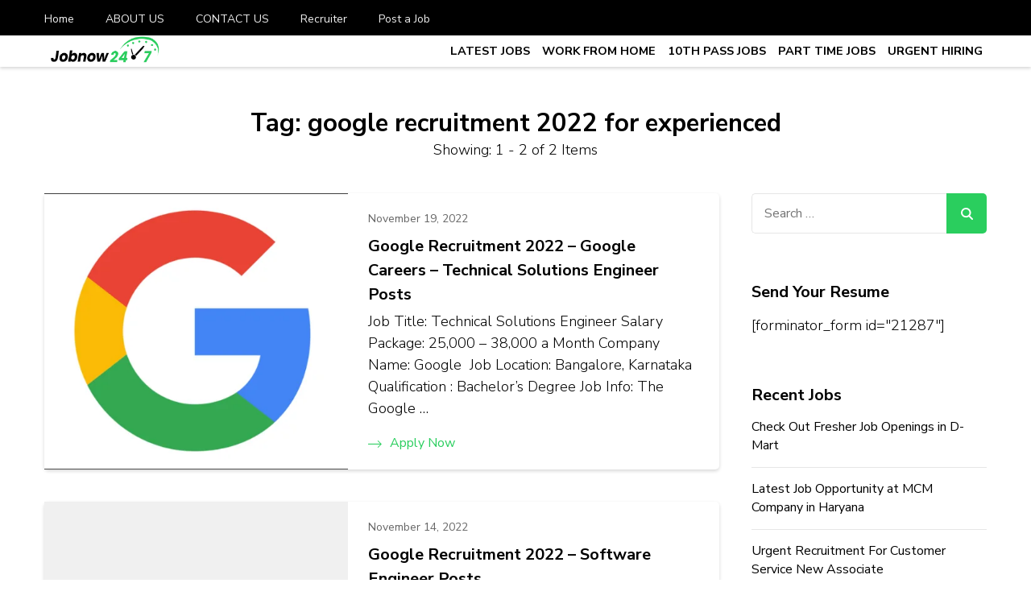

--- FILE ---
content_type: text/html; charset=UTF-8
request_url: https://jobnow247.com/tag/google-recruitment-2022-for-experienced/
body_size: 16645
content:
    <!DOCTYPE html>
    <html lang="en-US">
    <head itemscope itemtype="https://schema.org/WebSite">
	    <meta charset="UTF-8">
    <meta name="viewport" content="width=device-width, initial-scale=1">
    <link rel="profile" href="http://gmpg.org/xfn/11">
    <meta name='robots' content='index, follow, max-image-preview:large, max-snippet:-1, max-video-preview:-1' />

	<!-- This site is optimized with the Yoast SEO plugin v22.5 - https://yoast.com/wordpress/plugins/seo/ -->
	<title>google recruitment 2022 for experienced Archives - Latest Private Job vacancy, 10th,12th Pass Jobs, Work From Home Jobs - Job Now 247</title>
	<link rel="canonical" href="https://jobnow247.com/tag/google-recruitment-2022-for-experienced/" />
	<meta property="og:locale" content="en_US" />
	<meta property="og:type" content="article" />
	<meta property="og:title" content="google recruitment 2022 for experienced Archives - Latest Private Job vacancy, 10th,12th Pass Jobs, Work From Home Jobs - Job Now 247" />
	<meta property="og:url" content="https://jobnow247.com/tag/google-recruitment-2022-for-experienced/" />
	<meta property="og:site_name" content="Latest Private Job vacancy, 10th,12th Pass Jobs, Work From Home Jobs - Job Now 247" />
	<meta name="twitter:card" content="summary_large_image" />
	<script type="application/ld+json" class="yoast-schema-graph">{"@context":"https://schema.org","@graph":[{"@type":"CollectionPage","@id":"https://jobnow247.com/tag/google-recruitment-2022-for-experienced/","url":"https://jobnow247.com/tag/google-recruitment-2022-for-experienced/","name":"google recruitment 2022 for experienced Archives - Latest Private Job vacancy, 10th,12th Pass Jobs, Work From Home Jobs - Job Now 247","isPartOf":{"@id":"https://jobnow247.com/#website"},"primaryImageOfPage":{"@id":"https://jobnow247.com/tag/google-recruitment-2022-for-experienced/#primaryimage"},"image":{"@id":"https://jobnow247.com/tag/google-recruitment-2022-for-experienced/#primaryimage"},"thumbnailUrl":"https://jobnow247.com/wp-content/uploads/2022/04/google-index.png","breadcrumb":{"@id":"https://jobnow247.com/tag/google-recruitment-2022-for-experienced/#breadcrumb"},"inLanguage":"en-US"},{"@type":"ImageObject","inLanguage":"en-US","@id":"https://jobnow247.com/tag/google-recruitment-2022-for-experienced/#primaryimage","url":"https://jobnow247.com/wp-content/uploads/2022/04/google-index.png","contentUrl":"https://jobnow247.com/wp-content/uploads/2022/04/google-index.png","width":702,"height":502},{"@type":"BreadcrumbList","@id":"https://jobnow247.com/tag/google-recruitment-2022-for-experienced/#breadcrumb","itemListElement":[{"@type":"ListItem","position":1,"name":"Home","item":"https://jobnow247.com/"},{"@type":"ListItem","position":2,"name":"google recruitment 2022 for experienced"}]},{"@type":"WebSite","@id":"https://jobnow247.com/#website","url":"https://jobnow247.com/","name":"jobnow247.com","description":"","publisher":{"@id":"https://jobnow247.com/#organization"},"potentialAction":[{"@type":"SearchAction","target":{"@type":"EntryPoint","urlTemplate":"https://jobnow247.com/?s={search_term_string}"},"query-input":"required name=search_term_string"}],"inLanguage":"en-US"},{"@type":"Organization","@id":"https://jobnow247.com/#organization","name":"Job Now 247","url":"https://jobnow247.com/","logo":{"@type":"ImageObject","inLanguage":"en-US","@id":"https://jobnow247.com/#/schema/logo/image/","url":"https://jobnow247.com/wp-content/uploads/2021/12/YT-DP.jpg","contentUrl":"https://jobnow247.com/wp-content/uploads/2021/12/YT-DP.jpg","width":500,"height":500,"caption":"Job Now 247"},"image":{"@id":"https://jobnow247.com/#/schema/logo/image/"},"sameAs":["https://www.facebook.com/jobnow247","https://www.instagram.com/jobnow247"]}]}</script>
	<!-- / Yoast SEO plugin. -->


<link rel='dns-prefetch' href='//fonts.googleapis.com' />
<link rel="alternate" type="application/rss+xml" title="Latest Private Job vacancy, 10th,12th Pass Jobs, Work From Home Jobs - Job Now 247 &raquo; Feed" href="https://jobnow247.com/feed/" />
<link rel="alternate" type="application/rss+xml" title="Latest Private Job vacancy, 10th,12th Pass Jobs, Work From Home Jobs - Job Now 247 &raquo; Comments Feed" href="https://jobnow247.com/comments/feed/" />
<link rel="alternate" type="application/rss+xml" title="Latest Private Job vacancy, 10th,12th Pass Jobs, Work From Home Jobs - Job Now 247 &raquo; google recruitment 2022 for experienced Tag Feed" href="https://jobnow247.com/tag/google-recruitment-2022-for-experienced/feed/" />
<script type="text/javascript">
/* <![CDATA[ */
window._wpemojiSettings = {"baseUrl":"https:\/\/s.w.org\/images\/core\/emoji\/14.0.0\/72x72\/","ext":".png","svgUrl":"https:\/\/s.w.org\/images\/core\/emoji\/14.0.0\/svg\/","svgExt":".svg","source":{"concatemoji":"https:\/\/jobnow247.com\/wp-includes\/js\/wp-emoji-release.min.js?ver=6.4.7"}};
/*! This file is auto-generated */
!function(i,n){var o,s,e;function c(e){try{var t={supportTests:e,timestamp:(new Date).valueOf()};sessionStorage.setItem(o,JSON.stringify(t))}catch(e){}}function p(e,t,n){e.clearRect(0,0,e.canvas.width,e.canvas.height),e.fillText(t,0,0);var t=new Uint32Array(e.getImageData(0,0,e.canvas.width,e.canvas.height).data),r=(e.clearRect(0,0,e.canvas.width,e.canvas.height),e.fillText(n,0,0),new Uint32Array(e.getImageData(0,0,e.canvas.width,e.canvas.height).data));return t.every(function(e,t){return e===r[t]})}function u(e,t,n){switch(t){case"flag":return n(e,"\ud83c\udff3\ufe0f\u200d\u26a7\ufe0f","\ud83c\udff3\ufe0f\u200b\u26a7\ufe0f")?!1:!n(e,"\ud83c\uddfa\ud83c\uddf3","\ud83c\uddfa\u200b\ud83c\uddf3")&&!n(e,"\ud83c\udff4\udb40\udc67\udb40\udc62\udb40\udc65\udb40\udc6e\udb40\udc67\udb40\udc7f","\ud83c\udff4\u200b\udb40\udc67\u200b\udb40\udc62\u200b\udb40\udc65\u200b\udb40\udc6e\u200b\udb40\udc67\u200b\udb40\udc7f");case"emoji":return!n(e,"\ud83e\udef1\ud83c\udffb\u200d\ud83e\udef2\ud83c\udfff","\ud83e\udef1\ud83c\udffb\u200b\ud83e\udef2\ud83c\udfff")}return!1}function f(e,t,n){var r="undefined"!=typeof WorkerGlobalScope&&self instanceof WorkerGlobalScope?new OffscreenCanvas(300,150):i.createElement("canvas"),a=r.getContext("2d",{willReadFrequently:!0}),o=(a.textBaseline="top",a.font="600 32px Arial",{});return e.forEach(function(e){o[e]=t(a,e,n)}),o}function t(e){var t=i.createElement("script");t.src=e,t.defer=!0,i.head.appendChild(t)}"undefined"!=typeof Promise&&(o="wpEmojiSettingsSupports",s=["flag","emoji"],n.supports={everything:!0,everythingExceptFlag:!0},e=new Promise(function(e){i.addEventListener("DOMContentLoaded",e,{once:!0})}),new Promise(function(t){var n=function(){try{var e=JSON.parse(sessionStorage.getItem(o));if("object"==typeof e&&"number"==typeof e.timestamp&&(new Date).valueOf()<e.timestamp+604800&&"object"==typeof e.supportTests)return e.supportTests}catch(e){}return null}();if(!n){if("undefined"!=typeof Worker&&"undefined"!=typeof OffscreenCanvas&&"undefined"!=typeof URL&&URL.createObjectURL&&"undefined"!=typeof Blob)try{var e="postMessage("+f.toString()+"("+[JSON.stringify(s),u.toString(),p.toString()].join(",")+"));",r=new Blob([e],{type:"text/javascript"}),a=new Worker(URL.createObjectURL(r),{name:"wpTestEmojiSupports"});return void(a.onmessage=function(e){c(n=e.data),a.terminate(),t(n)})}catch(e){}c(n=f(s,u,p))}t(n)}).then(function(e){for(var t in e)n.supports[t]=e[t],n.supports.everything=n.supports.everything&&n.supports[t],"flag"!==t&&(n.supports.everythingExceptFlag=n.supports.everythingExceptFlag&&n.supports[t]);n.supports.everythingExceptFlag=n.supports.everythingExceptFlag&&!n.supports.flag,n.DOMReady=!1,n.readyCallback=function(){n.DOMReady=!0}}).then(function(){return e}).then(function(){var e;n.supports.everything||(n.readyCallback(),(e=n.source||{}).concatemoji?t(e.concatemoji):e.wpemoji&&e.twemoji&&(t(e.twemoji),t(e.wpemoji)))}))}((window,document),window._wpemojiSettings);
/* ]]> */
</script>

<style id='wp-emoji-styles-inline-css' type='text/css'>

	img.wp-smiley, img.emoji {
		display: inline !important;
		border: none !important;
		box-shadow: none !important;
		height: 1em !important;
		width: 1em !important;
		margin: 0 0.07em !important;
		vertical-align: -0.1em !important;
		background: none !important;
		padding: 0 !important;
	}
</style>
<link rel='stylesheet' id='wp-block-library-css' href='https://jobnow247.com/wp-includes/css/dist/block-library/style.min.css?ver=6.4.7' type='text/css' media='all' />
<style id='wp-block-library-theme-inline-css' type='text/css'>
.wp-block-audio figcaption{color:#555;font-size:13px;text-align:center}.is-dark-theme .wp-block-audio figcaption{color:hsla(0,0%,100%,.65)}.wp-block-audio{margin:0 0 1em}.wp-block-code{border:1px solid #ccc;border-radius:4px;font-family:Menlo,Consolas,monaco,monospace;padding:.8em 1em}.wp-block-embed figcaption{color:#555;font-size:13px;text-align:center}.is-dark-theme .wp-block-embed figcaption{color:hsla(0,0%,100%,.65)}.wp-block-embed{margin:0 0 1em}.blocks-gallery-caption{color:#555;font-size:13px;text-align:center}.is-dark-theme .blocks-gallery-caption{color:hsla(0,0%,100%,.65)}.wp-block-image figcaption{color:#555;font-size:13px;text-align:center}.is-dark-theme .wp-block-image figcaption{color:hsla(0,0%,100%,.65)}.wp-block-image{margin:0 0 1em}.wp-block-pullquote{border-bottom:4px solid;border-top:4px solid;color:currentColor;margin-bottom:1.75em}.wp-block-pullquote cite,.wp-block-pullquote footer,.wp-block-pullquote__citation{color:currentColor;font-size:.8125em;font-style:normal;text-transform:uppercase}.wp-block-quote{border-left:.25em solid;margin:0 0 1.75em;padding-left:1em}.wp-block-quote cite,.wp-block-quote footer{color:currentColor;font-size:.8125em;font-style:normal;position:relative}.wp-block-quote.has-text-align-right{border-left:none;border-right:.25em solid;padding-left:0;padding-right:1em}.wp-block-quote.has-text-align-center{border:none;padding-left:0}.wp-block-quote.is-large,.wp-block-quote.is-style-large,.wp-block-quote.is-style-plain{border:none}.wp-block-search .wp-block-search__label{font-weight:700}.wp-block-search__button{border:1px solid #ccc;padding:.375em .625em}:where(.wp-block-group.has-background){padding:1.25em 2.375em}.wp-block-separator.has-css-opacity{opacity:.4}.wp-block-separator{border:none;border-bottom:2px solid;margin-left:auto;margin-right:auto}.wp-block-separator.has-alpha-channel-opacity{opacity:1}.wp-block-separator:not(.is-style-wide):not(.is-style-dots){width:100px}.wp-block-separator.has-background:not(.is-style-dots){border-bottom:none;height:1px}.wp-block-separator.has-background:not(.is-style-wide):not(.is-style-dots){height:2px}.wp-block-table{margin:0 0 1em}.wp-block-table td,.wp-block-table th{word-break:normal}.wp-block-table figcaption{color:#555;font-size:13px;text-align:center}.is-dark-theme .wp-block-table figcaption{color:hsla(0,0%,100%,.65)}.wp-block-video figcaption{color:#555;font-size:13px;text-align:center}.is-dark-theme .wp-block-video figcaption{color:hsla(0,0%,100%,.65)}.wp-block-video{margin:0 0 1em}.wp-block-template-part.has-background{margin-bottom:0;margin-top:0;padding:1.25em 2.375em}
</style>
<style id='classic-theme-styles-inline-css' type='text/css'>
/*! This file is auto-generated */
.wp-block-button__link{color:#fff;background-color:#32373c;border-radius:9999px;box-shadow:none;text-decoration:none;padding:calc(.667em + 2px) calc(1.333em + 2px);font-size:1.125em}.wp-block-file__button{background:#32373c;color:#fff;text-decoration:none}
</style>
<style id='global-styles-inline-css' type='text/css'>
body{--wp--preset--color--black: #000000;--wp--preset--color--cyan-bluish-gray: #abb8c3;--wp--preset--color--white: #ffffff;--wp--preset--color--pale-pink: #f78da7;--wp--preset--color--vivid-red: #cf2e2e;--wp--preset--color--luminous-vivid-orange: #ff6900;--wp--preset--color--luminous-vivid-amber: #fcb900;--wp--preset--color--light-green-cyan: #7bdcb5;--wp--preset--color--vivid-green-cyan: #00d084;--wp--preset--color--pale-cyan-blue: #8ed1fc;--wp--preset--color--vivid-cyan-blue: #0693e3;--wp--preset--color--vivid-purple: #9b51e0;--wp--preset--gradient--vivid-cyan-blue-to-vivid-purple: linear-gradient(135deg,rgba(6,147,227,1) 0%,rgb(155,81,224) 100%);--wp--preset--gradient--light-green-cyan-to-vivid-green-cyan: linear-gradient(135deg,rgb(122,220,180) 0%,rgb(0,208,130) 100%);--wp--preset--gradient--luminous-vivid-amber-to-luminous-vivid-orange: linear-gradient(135deg,rgba(252,185,0,1) 0%,rgba(255,105,0,1) 100%);--wp--preset--gradient--luminous-vivid-orange-to-vivid-red: linear-gradient(135deg,rgba(255,105,0,1) 0%,rgb(207,46,46) 100%);--wp--preset--gradient--very-light-gray-to-cyan-bluish-gray: linear-gradient(135deg,rgb(238,238,238) 0%,rgb(169,184,195) 100%);--wp--preset--gradient--cool-to-warm-spectrum: linear-gradient(135deg,rgb(74,234,220) 0%,rgb(151,120,209) 20%,rgb(207,42,186) 40%,rgb(238,44,130) 60%,rgb(251,105,98) 80%,rgb(254,248,76) 100%);--wp--preset--gradient--blush-light-purple: linear-gradient(135deg,rgb(255,206,236) 0%,rgb(152,150,240) 100%);--wp--preset--gradient--blush-bordeaux: linear-gradient(135deg,rgb(254,205,165) 0%,rgb(254,45,45) 50%,rgb(107,0,62) 100%);--wp--preset--gradient--luminous-dusk: linear-gradient(135deg,rgb(255,203,112) 0%,rgb(199,81,192) 50%,rgb(65,88,208) 100%);--wp--preset--gradient--pale-ocean: linear-gradient(135deg,rgb(255,245,203) 0%,rgb(182,227,212) 50%,rgb(51,167,181) 100%);--wp--preset--gradient--electric-grass: linear-gradient(135deg,rgb(202,248,128) 0%,rgb(113,206,126) 100%);--wp--preset--gradient--midnight: linear-gradient(135deg,rgb(2,3,129) 0%,rgb(40,116,252) 100%);--wp--preset--font-size--small: 13px;--wp--preset--font-size--medium: 20px;--wp--preset--font-size--large: 36px;--wp--preset--font-size--x-large: 42px;--wp--preset--spacing--20: 0.44rem;--wp--preset--spacing--30: 0.67rem;--wp--preset--spacing--40: 1rem;--wp--preset--spacing--50: 1.5rem;--wp--preset--spacing--60: 2.25rem;--wp--preset--spacing--70: 3.38rem;--wp--preset--spacing--80: 5.06rem;--wp--preset--shadow--natural: 6px 6px 9px rgba(0, 0, 0, 0.2);--wp--preset--shadow--deep: 12px 12px 50px rgba(0, 0, 0, 0.4);--wp--preset--shadow--sharp: 6px 6px 0px rgba(0, 0, 0, 0.2);--wp--preset--shadow--outlined: 6px 6px 0px -3px rgba(255, 255, 255, 1), 6px 6px rgba(0, 0, 0, 1);--wp--preset--shadow--crisp: 6px 6px 0px rgba(0, 0, 0, 1);}:where(.is-layout-flex){gap: 0.5em;}:where(.is-layout-grid){gap: 0.5em;}body .is-layout-flow > .alignleft{float: left;margin-inline-start: 0;margin-inline-end: 2em;}body .is-layout-flow > .alignright{float: right;margin-inline-start: 2em;margin-inline-end: 0;}body .is-layout-flow > .aligncenter{margin-left: auto !important;margin-right: auto !important;}body .is-layout-constrained > .alignleft{float: left;margin-inline-start: 0;margin-inline-end: 2em;}body .is-layout-constrained > .alignright{float: right;margin-inline-start: 2em;margin-inline-end: 0;}body .is-layout-constrained > .aligncenter{margin-left: auto !important;margin-right: auto !important;}body .is-layout-constrained > :where(:not(.alignleft):not(.alignright):not(.alignfull)){max-width: var(--wp--style--global--content-size);margin-left: auto !important;margin-right: auto !important;}body .is-layout-constrained > .alignwide{max-width: var(--wp--style--global--wide-size);}body .is-layout-flex{display: flex;}body .is-layout-flex{flex-wrap: wrap;align-items: center;}body .is-layout-flex > *{margin: 0;}body .is-layout-grid{display: grid;}body .is-layout-grid > *{margin: 0;}:where(.wp-block-columns.is-layout-flex){gap: 2em;}:where(.wp-block-columns.is-layout-grid){gap: 2em;}:where(.wp-block-post-template.is-layout-flex){gap: 1.25em;}:where(.wp-block-post-template.is-layout-grid){gap: 1.25em;}.has-black-color{color: var(--wp--preset--color--black) !important;}.has-cyan-bluish-gray-color{color: var(--wp--preset--color--cyan-bluish-gray) !important;}.has-white-color{color: var(--wp--preset--color--white) !important;}.has-pale-pink-color{color: var(--wp--preset--color--pale-pink) !important;}.has-vivid-red-color{color: var(--wp--preset--color--vivid-red) !important;}.has-luminous-vivid-orange-color{color: var(--wp--preset--color--luminous-vivid-orange) !important;}.has-luminous-vivid-amber-color{color: var(--wp--preset--color--luminous-vivid-amber) !important;}.has-light-green-cyan-color{color: var(--wp--preset--color--light-green-cyan) !important;}.has-vivid-green-cyan-color{color: var(--wp--preset--color--vivid-green-cyan) !important;}.has-pale-cyan-blue-color{color: var(--wp--preset--color--pale-cyan-blue) !important;}.has-vivid-cyan-blue-color{color: var(--wp--preset--color--vivid-cyan-blue) !important;}.has-vivid-purple-color{color: var(--wp--preset--color--vivid-purple) !important;}.has-black-background-color{background-color: var(--wp--preset--color--black) !important;}.has-cyan-bluish-gray-background-color{background-color: var(--wp--preset--color--cyan-bluish-gray) !important;}.has-white-background-color{background-color: var(--wp--preset--color--white) !important;}.has-pale-pink-background-color{background-color: var(--wp--preset--color--pale-pink) !important;}.has-vivid-red-background-color{background-color: var(--wp--preset--color--vivid-red) !important;}.has-luminous-vivid-orange-background-color{background-color: var(--wp--preset--color--luminous-vivid-orange) !important;}.has-luminous-vivid-amber-background-color{background-color: var(--wp--preset--color--luminous-vivid-amber) !important;}.has-light-green-cyan-background-color{background-color: var(--wp--preset--color--light-green-cyan) !important;}.has-vivid-green-cyan-background-color{background-color: var(--wp--preset--color--vivid-green-cyan) !important;}.has-pale-cyan-blue-background-color{background-color: var(--wp--preset--color--pale-cyan-blue) !important;}.has-vivid-cyan-blue-background-color{background-color: var(--wp--preset--color--vivid-cyan-blue) !important;}.has-vivid-purple-background-color{background-color: var(--wp--preset--color--vivid-purple) !important;}.has-black-border-color{border-color: var(--wp--preset--color--black) !important;}.has-cyan-bluish-gray-border-color{border-color: var(--wp--preset--color--cyan-bluish-gray) !important;}.has-white-border-color{border-color: var(--wp--preset--color--white) !important;}.has-pale-pink-border-color{border-color: var(--wp--preset--color--pale-pink) !important;}.has-vivid-red-border-color{border-color: var(--wp--preset--color--vivid-red) !important;}.has-luminous-vivid-orange-border-color{border-color: var(--wp--preset--color--luminous-vivid-orange) !important;}.has-luminous-vivid-amber-border-color{border-color: var(--wp--preset--color--luminous-vivid-amber) !important;}.has-light-green-cyan-border-color{border-color: var(--wp--preset--color--light-green-cyan) !important;}.has-vivid-green-cyan-border-color{border-color: var(--wp--preset--color--vivid-green-cyan) !important;}.has-pale-cyan-blue-border-color{border-color: var(--wp--preset--color--pale-cyan-blue) !important;}.has-vivid-cyan-blue-border-color{border-color: var(--wp--preset--color--vivid-cyan-blue) !important;}.has-vivid-purple-border-color{border-color: var(--wp--preset--color--vivid-purple) !important;}.has-vivid-cyan-blue-to-vivid-purple-gradient-background{background: var(--wp--preset--gradient--vivid-cyan-blue-to-vivid-purple) !important;}.has-light-green-cyan-to-vivid-green-cyan-gradient-background{background: var(--wp--preset--gradient--light-green-cyan-to-vivid-green-cyan) !important;}.has-luminous-vivid-amber-to-luminous-vivid-orange-gradient-background{background: var(--wp--preset--gradient--luminous-vivid-amber-to-luminous-vivid-orange) !important;}.has-luminous-vivid-orange-to-vivid-red-gradient-background{background: var(--wp--preset--gradient--luminous-vivid-orange-to-vivid-red) !important;}.has-very-light-gray-to-cyan-bluish-gray-gradient-background{background: var(--wp--preset--gradient--very-light-gray-to-cyan-bluish-gray) !important;}.has-cool-to-warm-spectrum-gradient-background{background: var(--wp--preset--gradient--cool-to-warm-spectrum) !important;}.has-blush-light-purple-gradient-background{background: var(--wp--preset--gradient--blush-light-purple) !important;}.has-blush-bordeaux-gradient-background{background: var(--wp--preset--gradient--blush-bordeaux) !important;}.has-luminous-dusk-gradient-background{background: var(--wp--preset--gradient--luminous-dusk) !important;}.has-pale-ocean-gradient-background{background: var(--wp--preset--gradient--pale-ocean) !important;}.has-electric-grass-gradient-background{background: var(--wp--preset--gradient--electric-grass) !important;}.has-midnight-gradient-background{background: var(--wp--preset--gradient--midnight) !important;}.has-small-font-size{font-size: var(--wp--preset--font-size--small) !important;}.has-medium-font-size{font-size: var(--wp--preset--font-size--medium) !important;}.has-large-font-size{font-size: var(--wp--preset--font-size--large) !important;}.has-x-large-font-size{font-size: var(--wp--preset--font-size--x-large) !important;}
.wp-block-navigation a:where(:not(.wp-element-button)){color: inherit;}
:where(.wp-block-post-template.is-layout-flex){gap: 1.25em;}:where(.wp-block-post-template.is-layout-grid){gap: 1.25em;}
:where(.wp-block-columns.is-layout-flex){gap: 2em;}:where(.wp-block-columns.is-layout-grid){gap: 2em;}
.wp-block-pullquote{font-size: 1.5em;line-height: 1.6;}
</style>
<link rel='stylesheet' id='contact-form-7-css' href='https://jobnow247.com/wp-content/plugins/contact-form-7/includes/css/styles.css?ver=5.9.3' type='text/css' media='all' />
<link rel='stylesheet' id='rt-fontawsome-css' href='https://jobnow247.com/wp-content/plugins/the-post-grid/assets/vendor/font-awesome/css/font-awesome.min.css?ver=7.6.1' type='text/css' media='all' />
<link rel='stylesheet' id='rt-tpg-css' href='https://jobnow247.com/wp-content/plugins/the-post-grid/assets/css/thepostgrid.min.css?ver=7.6.1' type='text/css' media='all' />
<link rel='stylesheet' id='ez-toc-css' href='https://jobnow247.com/wp-content/plugins/easy-table-of-contents/assets/css/screen.min.css?ver=2.0.65' type='text/css' media='all' />
<style id='ez-toc-inline-css' type='text/css'>
div#ez-toc-container .ez-toc-title {font-size: 120%;}div#ez-toc-container .ez-toc-title {font-weight: 500;}div#ez-toc-container ul li {font-size: 95%;}div#ez-toc-container ul li {font-weight: 500;}div#ez-toc-container nav ul ul li {font-size: 90%;}
.ez-toc-container-direction {direction: ltr;}.ez-toc-counter ul{counter-reset: item ;}.ez-toc-counter nav ul li a::before {content: counters(item, ".", decimal) ". ";display: inline-block;counter-increment: item;flex-grow: 0;flex-shrink: 0;margin-right: .2em; float: left; }.ez-toc-widget-direction {direction: ltr;}.ez-toc-widget-container ul{counter-reset: item ;}.ez-toc-widget-container nav ul li a::before {content: counters(item, ".", decimal) ". ";display: inline-block;counter-increment: item;flex-grow: 0;flex-shrink: 0;margin-right: .2em; float: left; }
</style>
<link rel='stylesheet' id='jobscout-google-fonts-css' href='https://fonts.googleapis.com/css?family=Nunito+Sans:200,200i,300,300i,400,400i,600,600i,700,700i,800,800i,900,900i&#038;subset=latin,latin-ext' type='text/css' media='all' />
<link rel='stylesheet' id='owl-carousel-css' href='https://jobnow247.com/wp-content/themes/jobscout/css/owl.carousel.min.css?ver=2.3.4' type='text/css' media='all' />
<link rel='stylesheet' id='jobscout-css' href='https://jobnow247.com/wp-content/themes/jobscout/style.css?ver=1.1.4' type='text/css' media='all' />
<script type="text/javascript" src="https://jobnow247.com/wp-includes/js/jquery/jquery.min.js?ver=3.7.1" id="jquery-core-js"></script>
<script type="text/javascript" src="https://jobnow247.com/wp-includes/js/jquery/jquery-migrate.min.js?ver=3.4.1" id="jquery-migrate-js"></script>
<link rel="https://api.w.org/" href="https://jobnow247.com/wp-json/" /><link rel="alternate" type="application/json" href="https://jobnow247.com/wp-json/wp/v2/tags/23130" /><link rel="EditURI" type="application/rsd+xml" title="RSD" href="https://jobnow247.com/xmlrpc.php?rsd" />
<meta name="generator" content="WordPress 6.4.7" />
		<!-- Custom Logo: hide header text -->
		<style id="custom-logo-css" type="text/css">
			.site-title, .site-description {
				position: absolute;
				clip: rect(1px, 1px, 1px, 1px);
			}
		</style>
		
        <script>

            jQuery(window).on('elementor/frontend/init', function () {
                var previewIframe = jQuery('#elementor-preview-iframe').get(0);

                // Attach a load event listener to the preview iframe
                jQuery(previewIframe).on('load', function () {
                    var tpg_selector = tpg_str_rev("nottub-tropmi-gpttr nottub-aera-noitces-dda-rotnemele");

                    var logo = "https://jobnow247.com/wp-content/plugins/the-post-grid";
                    var log_path = "/assets/images/icon-40x40.svg"; //tpg_str_rev("gvs.04x04-noci/segami/stessa/");

                    jQuery('<div class="' + tpg_selector + '" style="vertical-align: bottom;margin-left: 5px;"><img src="' + logo + log_path + '" alt="TPG"/></div>').insertBefore(".elementor-add-section-drag-title");
                });

            });
        </script>
        <style>
            :root {
                --tpg-primary-color: #0d6efd;
                --tpg-secondary-color: #0654c4;
                --tpg-primary-light: #c4d0ff
            }

                    </style>

		<!-- site-navigation-element Schema optimized by Schema Pro --><script type="application/ld+json">{"@context":"https:\/\/schema.org","@graph":[{"@context":"https:\/\/schema.org","@type":"SiteNavigationElement","id":"site-navigation","name":"LATEST JOBS","url":"https:\/\/jobnow247.com\/category\/latest-jobs\/"},{"@context":"https:\/\/schema.org","@type":"SiteNavigationElement","id":"site-navigation","name":"WORK FROM HOME","url":"https:\/\/jobnow247.com\/category\/work-from-home-jobs\/"},{"@context":"https:\/\/schema.org","@type":"SiteNavigationElement","id":"site-navigation","name":"10TH PASS JOBS","url":"https:\/\/jobnow247.com\/category\/10th-pass-jobs\/"},{"@context":"https:\/\/schema.org","@type":"SiteNavigationElement","id":"site-navigation","name":"PART TIME JOBS","url":"https:\/\/jobnow247.com\/category\/part-time-job\/"},{"@context":"https:\/\/schema.org","@type":"SiteNavigationElement","id":"site-navigation","name":"URGENT HIRING","url":"https:\/\/jobnow247.com\/category\/urgent-hiring\/"}]}</script><!-- / site-navigation-element Schema optimized by Schema Pro --><meta name="generator" content="Elementor 3.21.1; features: e_optimized_assets_loading, e_optimized_css_loading, additional_custom_breakpoints; settings: css_print_method-external, google_font-enabled, font_display-swap">
      <meta name="onesignal" content="wordpress-plugin"/>
            <script>

      window.OneSignal = window.OneSignal || [];

      OneSignal.push( function() {
        OneSignal.SERVICE_WORKER_UPDATER_PATH = 'OneSignalSDKUpdaterWorker.js';
                      OneSignal.SERVICE_WORKER_PATH = 'OneSignalSDKWorker.js';
                      OneSignal.SERVICE_WORKER_PARAM = { scope: '/wp-content/plugins/onesignal-free-web-push-notifications/sdk_files/push/onesignal/' };
        OneSignal.setDefaultNotificationUrl("https://jobnow247.com");
        var oneSignal_options = {};
        window._oneSignalInitOptions = oneSignal_options;

        oneSignal_options['wordpress'] = true;
oneSignal_options['appId'] = '12aedb88-d6a0-4515-bc14-fe77fc3dd839';
oneSignal_options['allowLocalhostAsSecureOrigin'] = true;
oneSignal_options['welcomeNotification'] = { };
oneSignal_options['welcomeNotification']['title'] = "";
oneSignal_options['welcomeNotification']['message'] = "";
oneSignal_options['path'] = "https://jobnow247.com/wp-content/plugins/onesignal-free-web-push-notifications/sdk_files/";
oneSignal_options['safari_web_id'] = "web.onesignal.auto.39adc2cb-6008-498a-9928-7e19718d3b6a";
oneSignal_options['persistNotification'] = true;
oneSignal_options['promptOptions'] = { };
oneSignal_options['promptOptions']['actionMessage'] = "क्या आपको नौकरी चाहिए ?";
oneSignal_options['promptOptions']['acceptButtonText'] = "हाँ";
oneSignal_options['promptOptions']['cancelButtonText'] = "👉";
oneSignal_options['notifyButton'] = { };
oneSignal_options['notifyButton']['enable'] = true;
oneSignal_options['notifyButton']['position'] = 'bottom-right';
oneSignal_options['notifyButton']['theme'] = 'default';
oneSignal_options['notifyButton']['size'] = 'medium';
oneSignal_options['notifyButton']['showCredit'] = true;
                OneSignal.init(window._oneSignalInitOptions);
                OneSignal.showSlidedownPrompt();      });

      function documentInitOneSignal() {
        var oneSignal_elements = document.getElementsByClassName("OneSignal-prompt");

        var oneSignalLinkClickHandler = function(event) { OneSignal.push(['registerForPushNotifications']); event.preventDefault(); };        for(var i = 0; i < oneSignal_elements.length; i++)
          oneSignal_elements[i].addEventListener('click', oneSignalLinkClickHandler, false);
      }

      if (document.readyState === 'complete') {
           documentInitOneSignal();
      }
      else {
           window.addEventListener("load", function(event){
               documentInitOneSignal();
          });
      }
    </script>
			<style id="wpsp-style-frontend"></style>
			<link rel="icon" href="https://jobnow247.com/wp-content/uploads/2022/04/cropped-FINAL-FEVICON-32x32.png" sizes="32x32" />
<link rel="icon" href="https://jobnow247.com/wp-content/uploads/2022/04/cropped-FINAL-FEVICON-192x192.png" sizes="192x192" />
<link rel="apple-touch-icon" href="https://jobnow247.com/wp-content/uploads/2022/04/cropped-FINAL-FEVICON-180x180.png" />
<meta name="msapplication-TileImage" content="https://jobnow247.com/wp-content/uploads/2022/04/cropped-FINAL-FEVICON-270x270.png" />
		<style type="text/css" id="wp-custom-css">
			body
{
	overflow:hidden;
}
.main-navigation ul li a {
  display: inline-block;
  vertical-align: middle;
  padding: 5px;
  color: #000;
  font-size: 14.5px;
}
.site-header .header-t {
    background: #000000;
    padding: 8px 0;
}
.secondary-nav ul li a {
    display: inline-block;
    color: #ededed;
    padding: 0 17px;
    font-weight: 400;
}
.header-main {
    padding: 0px 0;
}
.elementor img {
  height: 250px;
  max-width: 100%;
  border: none;
  border-radius: 0;
  box-shadow: none;
}
.post-meta-user, .post-meta-user a {
  color: #3a3a3a;
}
.post-meta-tags, .post-meta-user {
  font-size: 83%;
  line-height: 1;
  margin-bottom: 0px;
  padding: 0;
}
 .tpg-shortcode-main-wrapper .carousel8 .rt-holder .rt-detail h2, .tpg-shortcode-main-wrapper .carousel8 .rt-holder .rt-detail h3, .tpg-shortcode-main-wrapper .carousel8 .rt-holder .rt-detail h4, .tpg-shortcode-main-wrapper .isotope8 .rt-holder .rt-detail h2, .tpg-shortcode-main-wrapper .isotope8 .rt-holder .rt-detail h3, .tpg-shortcode-main-wrapper .isotope8 .rt-holder .rt-detail h4, .tpg-shortcode-main-wrapper .layout12 .rt-holder .rt-detail h2, .tpg-shortcode-main-wrapper .layout12 .rt-holder .rt-detail h3, .tpg-shortcode-main-wrapper .layout12 .rt-holder .rt-detail h4 {
  font-size: 18px;
  font-weight: 600;
  line-height: 1.25;
  margin: 15px 0;
  font-weight: 600;
}
.footer-b {
  background: #0f7e32;
  padding: 15px 0;
  font-size: .888em;
  color: rgba(255,255,255,.8);
  font-weight: 400;
  text-align: center;
}
.footer-t {
  background: #0f9c3b;
  padding-top: 60px;
}
.copyright
{
	visibility: hidden;
}
.copyright-text
{
	visibility: visible;
}
.header-main .menu-wrap {
    width: 80%;
   
}
.site-branding.logo-text .site-logo {
    width: 270px;
}
		</style>
			<meta http-equiv="Access-Control-Allow-Origin" content="*">
	
</head>

<body class="archive tag tag-google-recruitment-2022-for-experienced tag-23130 wp-custom-logo rttpg rttpg-7.6.1 radius-frontend rttpg-body-wrap rttpg-flaticon wp-schema-pro-2.7.10 hfeed rightsidebar list-view elementor-default elementor-kit-14908" itemscope itemtype="https://schema.org/WebPage">
	
	
    <div class="responsive-nav">
        <div class="nav-top">
                <div class="site-branding logo-text" itemscope itemtype="https://schema.org/Organization"> <!-- logo-text -->
        <div class="site-logo"><a href="https://jobnow247.com/" class="custom-logo-link" rel="home"><img fetchpriority="high" width="500" height="129" src="https://jobnow247.com/wp-content/uploads/2022/04/cropped-cropped-JOBNOW-LOGO-WEB-1-1.png" class="custom-logo" alt="Latest Private Job vacancy, 10th,12th Pass Jobs, Work From Home Jobs &#8211; Job Now 247" decoding="async" /></a></div><div class="site-title-wrap">                <p class="site-title" itemprop="name"><a href="https://jobnow247.com/" rel="home" itemprop="url">Latest Private Job vacancy, 10th,12th Pass Jobs, Work From Home Jobs &#8211; Job Now 247</a></p>
            </div><!-- .site-title-wrap -->    </div>
            </div>


        <nav id="mobile-site-navigation" class="main-navigation mobile-navigation">        
            <div class="primary-menu-list main-menu-modal cover-modal" data-modal-target-string=".main-menu-modal">
                <button class="close close-main-nav-toggle" data-toggle-target=".main-menu-modal" data-toggle-body-class="showing-main-menu-modal" aria-expanded="false" data-set-focus=".main-menu-modal"></button>
                <div class="mobile-menu" aria-label="Mobile">
                    <ul id="mobile-primary-menu" class="nav-menu main-menu-modal"><li id="menu-item-16877" class="menu-item menu-item-type-custom menu-item-object-custom menu-item-16877"><a href="https://jobnow247.com/category/latest-jobs/">LATEST JOBS</a></li>
<li id="menu-item-16856" class="menu-item menu-item-type-taxonomy menu-item-object-category menu-item-16856"><a href="https://jobnow247.com/category/work-from-home-jobs/">WORK FROM HOME</a></li>
<li id="menu-item-69" class="menu-item menu-item-type-taxonomy menu-item-object-category menu-item-69"><a href="https://jobnow247.com/category/10th-pass-jobs/">10TH PASS JOBS</a></li>
<li id="menu-item-3891" class="menu-item menu-item-type-taxonomy menu-item-object-category menu-item-3891"><a href="https://jobnow247.com/category/part-time-job/">PART TIME JOBS</a></li>
<li id="menu-item-19974" class="menu-item menu-item-type-taxonomy menu-item-object-category menu-item-19974"><a href="https://jobnow247.com/category/urgent-hiring/">URGENT HIRING</a></li>
</ul><ul id="secondary-menu" class="nav-menu"><li id="menu-item-3894" class="menu-item menu-item-type-custom menu-item-object-custom menu-item-home menu-item-3894"><a href="https://jobnow247.com/">Home</a></li>
<li id="menu-item-3895" class="menu-item menu-item-type-post_type menu-item-object-page menu-item-3895"><a href="https://jobnow247.com/about-us/">ABOUT US</a></li>
<li id="menu-item-3896" class="menu-item menu-item-type-post_type menu-item-object-page menu-item-3896"><a href="https://jobnow247.com/contact-us/">CONTACT US</a></li>
<li id="menu-item-16859" class="menu-item menu-item-type-custom menu-item-object-custom menu-item-16859"><a href="https://jobnow247.com/user/">Recruiter</a></li>
<li id="menu-item-19374" class="menu-item menu-item-type-post_type menu-item-object-page menu-item-19374"><a href="https://jobnow247.com/post-a-job/">Post a Job</a></li>
</ul>                
                                   </div>
            </div>
        </nav><!-- #mobile-site-navigation -->
    </div> <!-- .responsive-nav -->
        <div id="page" class="site">
        <a class="skip-link screen-reader-text" href="#acc-content">Skip to content (Press Enter)</a>
        <header id="masthead" class="site-header header-one" itemscope itemtype="https://schema.org/WPHeader">
            <div class="header-t">
        <div class="container">
            <div class="left-block">
	            <nav class="secondary-nav">
            		<div class="menu-cat-sb-container"><ul id="secondary-menu" class="nav-menu"><li class="menu-item menu-item-type-custom menu-item-object-custom menu-item-home menu-item-3894"><a href="https://jobnow247.com/">Home</a></li>
<li class="menu-item menu-item-type-post_type menu-item-object-page menu-item-3895"><a href="https://jobnow247.com/about-us/">ABOUT US</a></li>
<li class="menu-item menu-item-type-post_type menu-item-object-page menu-item-3896"><a href="https://jobnow247.com/contact-us/">CONTACT US</a></li>
<li class="menu-item menu-item-type-custom menu-item-object-custom menu-item-16859"><a href="https://jobnow247.com/user/">Recruiter</a></li>
<li class="menu-item menu-item-type-post_type menu-item-object-page menu-item-19374"><a href="https://jobnow247.com/post-a-job/">Post a Job</a></li>
</ul></div>	            </nav>
            </div>
        </div>
    </div><!-- .header-t -->
            <div class="header-main">
            <div class="container">
                    <div class="site-branding logo-text" itemscope itemtype="https://schema.org/Organization"> <!-- logo-text -->
        <div class="site-logo"><a href="https://jobnow247.com/" class="custom-logo-link" rel="home"><img fetchpriority="high" width="500" height="129" src="https://jobnow247.com/wp-content/uploads/2022/04/cropped-cropped-JOBNOW-LOGO-WEB-1-1.png" class="custom-logo" alt="Latest Private Job vacancy, 10th,12th Pass Jobs, Work From Home Jobs &#8211; Job Now 247" decoding="async" /></a></div><div class="site-title-wrap">                    <p class="site-title" itemprop="name"><a href="https://jobnow247.com/" rel="home" itemprop="url">Latest Private Job vacancy, 10th,12th Pass Jobs, Work From Home Jobs &#8211; Job Now 247</a></p>
                </div><!-- .site-title-wrap -->    </div>
    <div class="menu-wrap">    	<nav id="site-navigation" class="main-navigation" role="navigation" itemscope itemtype="https://schema.org/SiteNavigationElement">
        <button class="toggle-btn" data-toggle-target=".main-menu-modal" data-toggle-body-class="showing-main-menu-modal" aria-expanded="false" data-set-focus=".close-main-nav-toggle">
            <span class="toggle-bar"></span>
            <span class="toggle-bar"></span>
            <span class="toggle-bar"></span>
        </button>
            <ul id="primary-menu" class="nav-menu"><li class="menu-item menu-item-type-custom menu-item-object-custom menu-item-16877"><a href="https://jobnow247.com/category/latest-jobs/">LATEST JOBS</a></li>
<li class="menu-item menu-item-type-taxonomy menu-item-object-category menu-item-16856"><a href="https://jobnow247.com/category/work-from-home-jobs/">WORK FROM HOME</a></li>
<li class="menu-item menu-item-type-taxonomy menu-item-object-category menu-item-69"><a href="https://jobnow247.com/category/10th-pass-jobs/">10TH PASS JOBS</a></li>
<li class="menu-item menu-item-type-taxonomy menu-item-object-category menu-item-3891"><a href="https://jobnow247.com/category/part-time-job/">PART TIME JOBS</a></li>
<li class="menu-item menu-item-type-taxonomy menu-item-object-category menu-item-19974"><a href="https://jobnow247.com/category/urgent-hiring/">URGENT HIRING</a></li>
</ul>    	</nav><!-- #site-navigation -->
        </div><!-- .menu-wrap -->            </div>
        </div> <!-- .header-main -->
    </header> <!-- .site-header -->
    <div id="acc-content"><!-- .site-header --><div id="content" class="site-content">            <header class="page-header">
                <h1 class="page-title">Tag: <span>google recruitment 2022 for experienced</span></h1><span class="showing-result"> Showing:  1 - 2 of 2 Items </span>            </header>
                <div class="container">
        
	<div id="primary" class="content-area">
		
                
        <main id="main" class="site-main">

		<article id="post-10585" class="post-10585 post type-post status-publish format-standard has-post-thumbnail hentry category-bachelors-degree category-google-jobs category-latest-jobs tag-google-recruitment-2022-analyst tag-google-recruitment-2022-eligibility-criteria tag-google-recruitment-2022-for-experienced tag-google-recruitment-2022-freshers tag-google-recruitment-2022-in-india tag-google-recruitment-2022-software-engineer tag-google-recruitment-2022-work-from-home tag-google-recruitment-2023 tag-google-technical-solutions-engineer-salary-for-freshers tag-technical-solutions-engineer-google-interview tag-technical-solutions-engineer-google-interview-experience tag-technical-solutions-engineer-google-job-description tag-technical-solutions-engineer-google-salary-bangalore tag-technical-solutions-engineer-google-salary-india-for-freshers tag-technical-solutions-engineer-salary tag-technical-solutions-engineergoogle-salary-india" itemscope itemtype="https://schema.org/Blog">
	<figure class="post-thumbnail"><a href="https://jobnow247.com/google-recruitment-2022-google-careers-technical-solutions-engineer-posts/"><img width="600" height="450" src="https://jobnow247.com/wp-content/uploads/2022/04/google-index-600x450.png" class="attachment-jobscout-blog size-jobscout-blog wp-post-image" alt="" itemprop="image" decoding="async" /></a></figure><div class="content-wrap">    <header class="entry-header">
        <div class="entry-meta"><span class="posted-on"><a href="https://jobnow247.com/google-recruitment-2022-google-careers-technical-solutions-engineer-posts/" rel="bookmark"><time class="updated published"><time class="entry-date published updated" datetime="2022-11-19T03:17:11+00:00" itemprop="datePublished">November 19, 2022</time><time class="updated" datetime="2022-11-19T03:17:11+00:00" itemprop="dateModified">November 19, 2022</time></time></a></span></div><h2 class="entry-title"><a href="https://jobnow247.com/google-recruitment-2022-google-careers-technical-solutions-engineer-posts/" rel="bookmark">Google Recruitment 2022 &#8211; Google Careers &#8211; Technical Solutions Engineer Posts</a></h2>    </header>         
        <div class="entry-content" itemprop="text">
		<p>Job Title: Technical Solutions Engineer Salary Package: ₹25,000 – ₹38,000 a Month Company Name: Google  Job Location: Bangalore, Karnataka Qualification : Bachelor’s Degree Job Info: The Google &hellip; </p>
	</div><!-- .entry-content -->
    	<footer class="entry-footer">
		<a href="https://jobnow247.com/google-recruitment-2022-google-careers-technical-solutions-engineer-posts/" class="readmore-link"><svg xmlns="http://www.w3.org/2000/svg" viewBox="0 0 16.207 8.58"><defs><style>.c{fill:none;stroke:#2ace5e;}</style></defs><g transform="translate(-701.5 -958.173)"><path class="c" d="M-9326.909-9204.917l-3.937,3.937,3.937,3.937" transform="translate(-8613.846 -8238.518) rotate(180)"/><line class="c" x2="15.154" transform="translate(701.5 962.426)"/></g></svg>Apply Now</a>	</footer><!-- .entry-footer -->
	</div></article><!-- #post-10585 --><article id="post-10514" class="post-10514 post type-post status-publish format-standard hentry category-bachelors-degree category-google-jobs category-latest-jobs tag-google-recruitment-2022-analyst tag-google-recruitment-2022-eligibility-criteria tag-google-recruitment-2022-for-experienced tag-google-recruitment-2022-in-india tag-google-recruitment-2022-software-engineer tag-google-recruitment-2022-work-from-home tag-google-recruitment-2023 tag-jobs-for-software-engineers-in-government-sector tag-software-developer-jobs-work-from-home tag-software-engineer-jobs-for-freshers-2022 tag-software-engineer-jobs-in-india-for-freshers tag-software-engineering-jobs-for-freshers tag-software-engineering-jobs-salary" itemscope itemtype="https://schema.org/Blog">
	<figure class="post-thumbnail">       <div class="svg-holder">
            <svg class="fallback-svg" viewBox="0 0 600 450" preserveAspectRatio="none">
                   <rect width="600" height="450" style="fill:#f0f0f0;"></rect>
           </svg>
       </div>
       </figure><div class="content-wrap">    <header class="entry-header">
        <div class="entry-meta"><span class="posted-on"><a href="https://jobnow247.com/google-recruitment-2022-software-engineer-posts-2/" rel="bookmark"><time class="updated published"><time class="entry-date published updated" datetime="2022-11-14T07:32:28+00:00" itemprop="datePublished">November 14, 2022</time><time class="updated" datetime="2022-11-14T07:32:28+00:00" itemprop="dateModified">November 14, 2022</time></time></a></span></div><h2 class="entry-title"><a href="https://jobnow247.com/google-recruitment-2022-software-engineer-posts-2/" rel="bookmark">Google Recruitment 2022 &#8211; Software Engineer Posts</a></h2>    </header>         
        <div class="entry-content" itemprop="text">
		<p>Job Title: Software Engineer Salary Package: ₹30,000 – ₹40,000 a Month Company Name: Google Job Location: Hyderabad, Telangana Qualification : Bachelor’s Degree Job Info: Google&#8217;s software engineers &hellip; </p>
	</div><!-- .entry-content -->
    	<footer class="entry-footer">
		<a href="https://jobnow247.com/google-recruitment-2022-software-engineer-posts-2/" class="readmore-link"><svg xmlns="http://www.w3.org/2000/svg" viewBox="0 0 16.207 8.58"><defs><style>.c{fill:none;stroke:#2ace5e;}</style></defs><g transform="translate(-701.5 -958.173)"><path class="c" d="M-9326.909-9204.917l-3.937,3.937,3.937,3.937" transform="translate(-8613.846 -8238.518) rotate(180)"/><line class="c" x2="15.154" transform="translate(701.5 962.426)"/></g></svg>Apply Now</a>	</footer><!-- .entry-footer -->
	</div></article><!-- #post-10514 -->
		</main><!-- #main -->
        
                
	</div><!-- #primary -->


<aside id="secondary" class="widget-area" role="complementary" itemscope itemtype="https://schema.org/WPSideBar">
	<section id="search-2" class="widget widget_search"><form role="search" method="get" class="search-form" action="https://jobnow247.com/">
				<label>
					<span class="screen-reader-text">Search for:</span>
					<input type="search" class="search-field" placeholder="Search &hellip;" value="" name="s" />
				</label>
				<input type="submit" class="search-submit" value="Search" />
			</form></section><section id="custom_html-3" class="widget_text widget widget_custom_html"><h2 class="widget-title" itemprop="name">Send Your Resume</h2><div class="textwidget custom-html-widget">[forminator_form id="21287"]</div></section>
		<section id="recent-posts-4" class="widget widget_recent_entries">
		<h2 class="widget-title" itemprop="name">Recent Jobs</h2>
		<ul>
											<li>
					<a href="https://jobnow247.com/check-out-fresher-job-openings-in-d-mart/">Check Out Fresher Job Openings in D-Mart</a>
									</li>
											<li>
					<a href="https://jobnow247.com/latest-job-opportunity-at-mcm-company-in-haryana/">Latest Job Opportunity at MCM Company in Haryana</a>
									</li>
											<li>
					<a href="https://jobnow247.com/urgent-recruitment-for-customer-service-new-associate/">Urgent Recruitment For Customer Service New Associate</a>
									</li>
											<li>
					<a href="https://jobnow247.com/indian-railway-blw-apprentice-recruitment-2023/">Indian Railway BLW Apprentice Recruitment 2023</a>
									</li>
											<li>
					<a href="https://jobnow247.com/exciting-job-opportunity-for-field-sales-executives-in-gurgaon/">Exciting Job Opportunity for Field Sales Executives in Gurgaon</a>
									</li>
					</ul>

		</section><section id="categories-4" class="widget widget_categories"><h2 class="widget-title" itemprop="name">Categories</h2>
			<ul>
					<li class="cat-item cat-item-3"><a href="https://jobnow247.com/category/10th-pass-jobs/">10TH PASS JOBS</a>
</li>
	<li class="cat-item cat-item-4"><a href="https://jobnow247.com/category/12th-pass-jobs/">12TH PASS JOBS</a>
</li>
	<li class="cat-item cat-item-4787"><a href="https://jobnow247.com/category/8th-pass-jobs/">8TH PASS JOBS</a>
</li>
	<li class="cat-item cat-item-22415"><a href="https://jobnow247.com/category/b-pharma/">B. Pharma</a>
</li>
	<li class="cat-item cat-item-22026"><a href="https://jobnow247.com/category/bachelor-of-engineering/">Bachelor of Engineering</a>
</li>
	<li class="cat-item cat-item-529"><a href="https://jobnow247.com/category/bachelors-degree/">Bachelor’s Degree</a>
</li>
	<li class="cat-item cat-item-1113"><a href="https://jobnow247.com/category/be-b-tech/">BE/B-Tech</a>
</li>
	<li class="cat-item cat-item-1395"><a href="https://jobnow247.com/category/diploma-in-pharmacy/">Diploma in Pharmacy</a>
</li>
	<li class="cat-item cat-item-218"><a href="https://jobnow247.com/category/google-jobs/">Google jobs</a>
</li>
	<li class="cat-item cat-item-5"><a href="https://jobnow247.com/category/latest-jobs/">LATEST JOBS</a>
</li>
	<li class="cat-item cat-item-20891"><a href="https://jobnow247.com/category/masters-degree/">Master&#039;s Degree</a>
</li>
	<li class="cat-item cat-item-23072"><a href="https://jobnow247.com/category/mba/">MBA</a>
</li>
	<li class="cat-item cat-item-9456"><a href="https://jobnow247.com/category/part-time-job/">Part Time Job</a>
</li>
	<li class="cat-item cat-item-20251"><a href="https://jobnow247.com/category/post-graduate/">Post Graduate</a>
</li>
	<li class="cat-item cat-item-1"><a href="https://jobnow247.com/category/uncategorized/">uncategorized</a>
</li>
	<li class="cat-item cat-item-207"><a href="https://jobnow247.com/category/urgent-hiring/">URGENT HIRING</a>
</li>
	<li class="cat-item cat-item-2"><a href="https://jobnow247.com/category/work-from-home-jobs/">WORK FROM HOME</a>
</li>
			</ul>

			</section></aside><!-- #secondary -->
            
        </div><!-- .container/ -->        
    </div><!-- .error-holder/site-content -->
        <footer id="colophon" class="site-footer" itemscope itemtype="https://schema.org/WPFooter">
            <div class="footer-t">
    		<div class="container">
    			<div class="grid column-4">
                    				<div class="col">
    				   <section id="text-4" class="widget widget_text"><h2 class="widget-title" itemprop="name">About Us</h2>			<div class="textwidget"><p>Welcome to Jobnow247.com, your one-stop destination for crafting compelling resumes and exploring exciting job opportunities across diverse companies. At Jobnow247.com, we believe that a well-crafted resume is the key to unlocking endless career possibilities.</p>
</div>
		</section>	
    				</div>
                    				<div class="col">
    				   <section id="text-5" class="widget widget_text"><h2 class="widget-title" itemprop="name">Popular Category</h2>			<div class="textwidget"><ul>
<li><a href="https://jobnow247.com/category/work-from-home-jobs/">Remote Jobs</a></li>
<li><a href="https://jobnow247.com/category/part-time-job/">Part Time Jobs</a></li>
<li><a href="https://jobnow247.com/category/10th-pass-jobs/">10th Pass Jobs</a></li>
</ul>
</div>
		</section>	
    				</div>
                    				<div class="col">
    				   <section id="text-6" class="widget widget_text"><h2 class="widget-title" itemprop="name">Important Links</h2>			<div class="textwidget"><ul>
<li><span data-dobid="hdw"><a href="https://jobnow247.com/user/">Recruiter ( Company )</a><br />
</span></li>
<li><a href="https://jobnow247.com/user/resume">Create Free Resume</a></li>
<li><a href="https://jobnow247.com/privacy-policy/">Privacy Policy</a></li>
<li><a href="https://jobnow247.com/terms-and-conditions/">Terms &amp; Conditions</a></li>
</ul>
</div>
		</section>	
    				</div>
                    				<div class="col">
    				   <section id="media_image-3" class="widget widget_media_image"><a href="https://t.me/Jobnow247"><img width="300" height="72" src="https://jobnow247.com/wp-content/uploads/2023/07/tele-1-300x72.png" class="image wp-image-16043  attachment-medium size-medium" alt="" style="max-width: 100%; height: auto;" decoding="async" /></a></section>	
    				</div>
                                </div>
    		</div>
    	</div>
            <div class="footer-b">
		<div class="container">
            			<div class="copyright">            
            <span class="copyright-text">All Right Reserved Jobnow247.com </span>JobScout | Developed By <a class="author-link" href="https://rarathemes.com/" rel="nofollow" target="_blank">Rara Theme</a>. Powered by <a class="wp-link" href="https://wordpress.org/" target="_blank">WordPress</a>.               
            </div>
		</div>
	</div>
        </footer><!-- #colophon -->
        </div><!-- #acc-content -->
    </div><!-- #page -->
    <script type="text/javascript" src="https://jobnow247.com/wp-content/plugins/contact-form-7/includes/swv/js/index.js?ver=5.9.3" id="swv-js"></script>
<script type="text/javascript" id="contact-form-7-js-extra">
/* <![CDATA[ */
var wpcf7 = {"api":{"root":"https:\/\/jobnow247.com\/wp-json\/","namespace":"contact-form-7\/v1"},"cached":"1"};
/* ]]> */
</script>
<script type="text/javascript" src="https://jobnow247.com/wp-content/plugins/contact-form-7/includes/js/index.js?ver=5.9.3" id="contact-form-7-js"></script>
<script type="text/javascript" id="ez-toc-scroll-scriptjs-js-extra">
/* <![CDATA[ */
var eztoc_smooth_local = {"scroll_offset":"30","add_request_uri":""};
/* ]]> */
</script>
<script type="text/javascript" src="https://jobnow247.com/wp-content/plugins/easy-table-of-contents/assets/js/smooth_scroll.min.js?ver=2.0.65" id="ez-toc-scroll-scriptjs-js"></script>
<script type="text/javascript" src="https://jobnow247.com/wp-content/plugins/easy-table-of-contents/vendor/js-cookie/js.cookie.min.js?ver=2.2.1" id="ez-toc-js-cookie-js"></script>
<script type="text/javascript" src="https://jobnow247.com/wp-content/plugins/easy-table-of-contents/vendor/sticky-kit/jquery.sticky-kit.min.js?ver=1.9.2" id="ez-toc-jquery-sticky-kit-js"></script>
<script type="text/javascript" id="ez-toc-js-js-extra">
/* <![CDATA[ */
var ezTOC = {"smooth_scroll":"1","visibility_hide_by_default":"1","scroll_offset":"30","fallbackIcon":"<span class=\"\"><span class=\"eztoc-hide\" style=\"display:none;\">Toggle<\/span><span class=\"ez-toc-icon-toggle-span\"><svg style=\"fill: #999;color:#999\" xmlns=\"http:\/\/www.w3.org\/2000\/svg\" class=\"list-377408\" width=\"20px\" height=\"20px\" viewBox=\"0 0 24 24\" fill=\"none\"><path d=\"M6 6H4v2h2V6zm14 0H8v2h12V6zM4 11h2v2H4v-2zm16 0H8v2h12v-2zM4 16h2v2H4v-2zm16 0H8v2h12v-2z\" fill=\"currentColor\"><\/path><\/svg><svg style=\"fill: #999;color:#999\" class=\"arrow-unsorted-368013\" xmlns=\"http:\/\/www.w3.org\/2000\/svg\" width=\"10px\" height=\"10px\" viewBox=\"0 0 24 24\" version=\"1.2\" baseProfile=\"tiny\"><path d=\"M18.2 9.3l-6.2-6.3-6.2 6.3c-.2.2-.3.4-.3.7s.1.5.3.7c.2.2.4.3.7.3h11c.3 0 .5-.1.7-.3.2-.2.3-.5.3-.7s-.1-.5-.3-.7zM5.8 14.7l6.2 6.3 6.2-6.3c.2-.2.3-.5.3-.7s-.1-.5-.3-.7c-.2-.2-.4-.3-.7-.3h-11c-.3 0-.5.1-.7.3-.2.2-.3.5-.3.7s.1.5.3.7z\"\/><\/svg><\/span><\/span>"};
/* ]]> */
</script>
<script type="text/javascript" src="https://jobnow247.com/wp-content/plugins/easy-table-of-contents/assets/js/front.min.js?ver=2.0.65-1713586616" id="ez-toc-js-js"></script>
<script type="text/javascript" src="https://jobnow247.com/wp-content/themes/jobscout/js/all.min.js?ver=5.6.3" id="all-js"></script>
<script type="text/javascript" src="https://jobnow247.com/wp-content/themes/jobscout/js/v4-shims.min.js?ver=5.6.3" id="v4-shims-js"></script>
<script type="text/javascript" src="https://jobnow247.com/wp-content/themes/jobscout/js/owl.carousel.min.js?ver=2.3.4" id="owl-carousel-js"></script>
<script type="text/javascript" src="https://jobnow247.com/wp-content/themes/jobscout/js/owlcarousel2-a11ylayer.min.js?ver=0.2.1" id="owlcarousel2-a11ylayer-js"></script>
<script type="text/javascript" src="https://jobnow247.com/wp-content/themes/jobscout/js/modal-accessibility.min.js?ver=1.1.4" id="jobscout-modal-accessibility-js"></script>
<script type="text/javascript" id="jobscout-js-extra">
/* <![CDATA[ */
var jobscout_data = {"rtl":"","singular":""};
/* ]]> */
</script>
<script type="text/javascript" src="https://jobnow247.com/wp-content/themes/jobscout/js/custom.min.js?ver=1.1.4" id="jobscout-js"></script>
<script type="text/javascript" src="https://cdn.onesignal.com/sdks/OneSignalSDK.js?ver=1.0.0" id="remote_sdk-js" async="async" data-wp-strategy="async"></script>
			<script type="text/javascript" id="wpsp-script-frontend"></script>
			
</body>
</html>


<!-- Page cached by LiteSpeed Cache 7.7 on 2025-12-27 04:33:29 -->

--- FILE ---
content_type: text/css
request_url: https://jobnow247.com/wp-content/themes/jobscout/style.css?ver=1.1.4
body_size: 27246
content:
/*!
Theme Name: JobScout
Theme URI: https://rarathemes.com/wordpress-themes/jobscout/
Author: Rara Theme
Author URI: https://rarathemes.com/
Description: JobScout free WordPress theme is a complete solution for creating a website and posting jobs online for recruiters, employment agencies, and human resource company. You can create a fully-responsive and professional JobScout website with this theme without writing a single line of code. The theme features an attractive and engaging layout that helps you keep your visitors engaged on the website. This theme is optimized for speed and helps your website load in a blink of an eye and provides your visitors with the excellent user experience. Also, it is developed with SEO optimized codes and is Schema.org markup ready which boosts the ranking of your website in search engine results. Furthermore, it is a cross-browser compatible, translation ready and supports RTL scripts. Also, it is backed up by the super-friendly and experienced support team to help you with your issues and queries while using our theme. Check the demo at https://rarathemes.com/previews/?theme=jobscout, documentation at https://docs.rarathemes.com/docs/jobscout/ and get support at https://rarathemes.com/support-forum/.  
Version: 1.1.4
Tested up to: 6.0
Requires PHP: 5.6
Requires at least: 4.7
License: GNU General Public License v2 or later
License URI: http://www.gnu.org/licenses/gpl-2.0.html
Text Domain: jobscout
Tags: blog, one-column, two-columns, right-sidebar, left-sidebar, footer-widgets, custom-background, custom-header, custom-menu, custom-logo, featured-images, threaded-comments, full-width-template, rtl-language-support, translation-ready, theme-options, e-commerce

This theme, like WordPress, is licensed under the GPL.
Use it to make something cool, have fun, and share what you've learned with others.

JobScout is based on Underscores https://underscores.me/, (C) 2012-2017 Automattic, Inc.
Underscores is distributed under the terms of the GNU GPL v2 or later.

Normalizing styles have been helped along thanks to the fine work of
Nicolas Gallagher and Jonathan Neal https://necolas.github.io/normalize.css/
*/
/*--------------------------------------------------------------
>>> TABLE OF CONTENTS:
----------------------------------------------------------------
# Normalize
# Typography
# Elements
# Forms
# Navigation
	## Links
	## Menus
# Accessibility
# Alignments
# Clearings
# Widgets
# Content
	## Posts and pages
	## Comments
# Infinite scroll
# Media
	## Captions
	## Galleries
	--------------------------------------------------------------*/
/* normalize.css v8.0.0 | MIT License | github.com/necolas/normalize.css */

/* Document
========================================================================== */

/**
 * 1. Correct the line height in all browsers.
 * 2. Prevent adjustments of font size after orientation changes in iOS.
 */

:root {
  --primary-color: #2ace5e;
  --primary-color-rgb: 42, 206, 94;
  --primary-color-dark: #36b25ded;
  --primary-color-dark-rgb: 68, 183, 104;
  --font-color: #000;
  --font-color-rbg: 0, 0, 0;
  --white-color: #fff;
  --white-color-rgb: 255, 255, 255;
  --primary-font: "Nunito Sans", sans-serif;
}

html {
  line-height: 1.15;
  /* 1 */
  -webkit-text-size-adjust: 100%;
  /* 2 */
  -ms-overflow-x: hidden;
  overflow-x: hidden;
}

/* Sections
========================================================================== */

/**
 * Remove the margin in all browsers.
 */

body {
  margin: 0;
}

/**
 * Correct the font size and margin on `h1` elements within `section` and
 * `article` contexts in Chrome, Firefox, and Safari.
 */

h1 {
  font-size: 2em;
  margin: 0.67em 0;
}

/* Grouping content
========================================================================== */

/**
 * 1. Add the correct box sizing in Firefox.
 * 2. Show the overflow in Edge and IE.
 */

hr {
  box-sizing: content-box;
  /* 1 */
  height: 0;
  /* 1 */
  overflow: visible;
  /* 2 */
}

/**
 * 1. Correct the inheritance and scaling of font size in all browsers.
 * 2. Correct the odd `em` font sizing in all browsers.
 */

pre {
  font-family: monospace, monospace;
  /* 1 */
  font-size: 1em;
  /* 2 */
}

/* Text-level semantics
========================================================================== */

/**
 * Remove the gray background on active links in IE 10.
 */

a {
  background-color: transparent;
}

/**
 * 1. Remove the bottom border in Chrome 57-
 * 2. Add the correct text decoration in Chrome, Edge, IE, Opera, and Safari.
 */

abbr[title] {
  border-bottom: none;
  /* 1 */
  text-decoration: underline;
  /* 2 */
  text-decoration: underline dotted;
  /* 2 */
}

/**
 * Add the correct font weight in Chrome, Edge, and Safari.
 */

b,
strong {
  font-weight: bolder;
}

/**
 * 1. Correct the inheritance and scaling of font size in all browsers.
 * 2. Correct the odd `em` font sizing in all browsers.
 */

code,
kbd,
samp {
  font-family: monospace, monospace;
  /* 1 */
  font-size: 1em;
  /* 2 */
}

/**
 * Add the correct font size in all browsers.
 */

small {
  font-size: 80%;
}

/**
 * Prevent `sub` and `sup` elements from affecting the line height in
 * all browsers.
 */

sub,
sup {
  font-size: 75%;
  line-height: 0;
  position: relative;
  vertical-align: baseline;
}

sub {
  bottom: -0.25em;
}

sup {
  top: -0.5em;
}

/* Embedded content
========================================================================== */

/**
 * Remove the border on images inside links in IE 10.
 */

img {
  border-style: none;
}

/* Forms
========================================================================== */

/**
 * 1. Change the font styles in all browsers.
 * 2. Remove the margin in Firefox and Safari.
 */

button,
input,
optgroup,
select,
textarea {
  font-family: inherit;
  /* 1 */
  font-size: 100%;
  /* 1 */
  line-height: 1.15;
  /* 1 */
  margin: 0;
  /* 2 */
}

/**
 * Show the overflow in IE.
 * 1. Show the overflow in Edge.
 */

button,
input {
  /* 1 */
  overflow: visible;
}

/**
 * Remove the inheritance of text transform in Edge, Firefox, and IE.
 * 1. Remove the inheritance of text transform in Firefox.
 */

button,
select {
  /* 1 */
  text-transform: none;
}

/**
 * Correct the inability to style clickable types in iOS and Safari.
 */

button,
[type="button"],
[type="reset"],
[type="submit"] {
  -webkit-appearance: button;
}

/**
 * Remove the inner border and padding in Firefox.
 */

button::-moz-focus-inner,
[type="button"]::-moz-focus-inner,
[type="reset"]::-moz-focus-inner,
[type="submit"]::-moz-focus-inner {
  border-style: none;
  padding: 0;
}

/**
 * Restore the focus styles unset by the previous rule.
 */

button:-moz-focusring,
[type="button"]:-moz-focusring,
[type="reset"]:-moz-focusring,
[type="submit"]:-moz-focusring {
  outline: 1px dotted ButtonText;
}

/**
 * Correct the padding in Firefox.
 */

fieldset {
  padding: 0.35em 0.75em 0.625em;
}

/**
 * 1. Correct the text wrapping in Edge and IE.
 * 2. Correct the color inheritance from `fieldset` elements in IE.
 * 3. Remove the padding so developers are not caught out when they zero out
 *		`fieldset` elements in all browsers.
 */

legend {
  box-sizing: border-box;
  /* 1 */
  color: inherit;
  /* 2 */
  display: table;
  /* 1 */
  max-width: 100%;
  /* 1 */
  padding: 0;
  /* 3 */
  white-space: normal;
  /* 1 */
}

/**
 * Add the correct vertical alignment in Chrome, Firefox, and Opera.
 */

progress {
  vertical-align: baseline;
}

/**
 * Remove the default vertical scrollbar in IE 10+.
 */

textarea {
  overflow: auto;
}

/**
 * 1. Add the correct box sizing in IE 10.
 * 2. Remove the padding in IE 10.
 */

[type="checkbox"],
[type="radio"] {
  box-sizing: border-box;
  /* 1 */
  padding: 0;
  /* 2 */
}

/**
 * Correct the cursor style of increment and decrement buttons in Chrome.
 */

[type="number"]::-webkit-inner-spin-button,
[type="number"]::-webkit-outer-spin-button {
  height: auto;
}

/**
 * 1. Correct the odd appearance in Chrome and Safari.
 * 2. Correct the outline style in Safari.
 */

[type="search"] {
  -webkit-appearance: textfield;
  /* 1 */
  outline-offset: -2px;
  /* 2 */
}

/**
 * Remove the inner padding in Chrome and Safari on macOS.
 */

[type="search"]::-webkit-search-decoration {
  -webkit-appearance: none;
}

/**
 * 1. Correct the inability to style clickable types in iOS and Safari.
 * 2. Change font properties to `inherit` in Safari.
 */

::-webkit-file-upload-button {
  -webkit-appearance: button;
  /* 1 */
  font: inherit;
  /* 2 */
}

/* Interactive
========================================================================== */

/*
 * Add the correct display in Edge, IE 10+, and Firefox.
 */

details {
  display: block;
}

/*
 * Add the correct display in all browsers.
 */

summary {
  display: list-item;
}

/* Misc
========================================================================== */

/**
 * Add the correct display in IE 10+.
 */

template {
  display: none;
}

/**
 * Add the correct display in IE 10.
 */

[hidden] {
  display: none;
}

/*--------------------------------------------------------------
# Typography
--------------------------------------------------------------*/
body,
button,
input,
select,
optgroup,
textarea {
  color: #000;
  font-family: "Nunito Sans", sans-serif;
  font-size: 18px;
  line-height: 1.5;
  font-weight: 300;
}

h1,
h2,
h3,
h4,
h5,
h6 {
  clear: both;
  font-weight: 700;
  line-height: 1.3em;
}

h1 {
  font-size: 2.1665em;
  margin: 0.5em 0;
}

h2 {
  font-size: 1.7223em;
  margin: 0.65em 0;
}

h3 {
  font-size: 1.3888em;
  margin: 0.7em 0;
}

h4 {
  font-size: 1.1112em;
  margin: 0.8em 0;
}

h5 {
  font-size: 0.8888em;
  margin: 0.9em 0;
}

h6 {
  font-size: 0.7778em;
  margin: 1.5em 0;
}

p {
  margin-bottom: 1.5em;
}

dfn,
cite,
em,
i {
  font-style: italic;
}

blockquote,
q {
  margin: 1.5em 0;
  border: 1px solid #e6e6e6;
  padding: 30px 30px 30px 70px;
  border-radius: 5px;
  font-size: 1em;
  font-style: italic;
  font-family: "Georgia";
  line-height: 1.7;
  background: url(images/quote.svg) no-repeat;
  background-size: 21px;
  background-position: 30px 35px;
}

blockquote p:last-child,
q p:last-child {
  margin-bottom: 0;
}

address {
  margin: 0 0 1.5em;
}

pre {
  background: #eee;
  font-family: "Courier 10 Pitch", Courier, monospace;
  font-size: 15px;
  font-size: 0.9375rem;
  line-height: 1.6;
  margin-bottom: 1.6em;
  max-width: 100%;
  overflow: auto;
  padding: 1.6em;
}

code,
kbd,
tt,
var {
  font-family: Monaco, Consolas, "Andale Mono", "DejaVu Sans Mono", monospace;
  font-size: 15px;
  font-size: 0.9375rem;
}

abbr,
acronym {
  border-bottom: 1px dotted #666;
  cursor: help;
}

mark,
ins {
  background: #fff9c0;
  text-decoration: none;
}

big {
  font-size: 125%;
}

/*--------------------------------------------------------------
# Elements
--------------------------------------------------------------*/
html {
  box-sizing: border-box;
}

*,
*:before,
*:after {
  /* Inherit box-sizing to make it easier to change the property for components that leverage other behavior; see https://css-tricks.com/inheriting-box-sizing-probably-slightly-better-best-practice/ */
  box-sizing: inherit;
}

body {
  background: #fff;
  /* Fallback for when there is no custom background color defined. */
}

hr {
  background-color: #e6e6e6;
  border: 0;
  height: 1px;
  margin-bottom: 2em;
  width: 100%;
  clear: both;
  margin-top: 2em;
}

ul,
ol {
  margin: 0 0 1.5em 3em;
}

ul {
  list-style: disc;
}

ol {
  list-style: decimal;
}

li>ul,
li>ol {
  margin-bottom: 0;
  margin-left: 1.5em;
}

dt {
  font-weight: bold;
}

dd {
  margin: 0 1.5em 1.5em;
}

img {
  height: auto;
  /* Make sure images are scaled correctly. */
  max-width: 100%;
  /* Adhere to container width. */
  vertical-align: top;
}

figure {
  margin: 1em 0;
  /* Extra wide images within figure tags don't overflow the content area. */
}

table {
  margin: 0 0 1.5em;
  width: 100%;
  border: 1px solid #e6e6e7;
  border-radius: 5px;
  font-size: 0.888em;
  text-align: left;
  border-spacing: 0;
  overflow: hidden;
}

table tr th {
  font-weight: 600;
  padding: 15px;
  background: #f9f9fa;
  border-bottom: 1px solid #e6e6e6;
}

table tr td {
  border-bottom: 1px solid #e6e6e6;
  padding: 15px;
}

table tr:last-child td {
  border-bottom: none;
}

/*--------------------------------------------------------------
# Forms
--------------------------------------------------------------*/
button,
input[type="button"],
input[type="reset"],
input[type="submit"] {
  display: inline-block;
  background: #2ace5e;
  border: 1px solid #2ace5e;
  color: #fff;
  font-weight: 700;

  font-size: 0.888em;
  border-radius: 5px;
  padding: 10px 18px;
  cursor: pointer;
  -webkit-transition: all ease 0.35s;
  -moz-transition: all ease 0.35s;
  transition: all ease 0.35s;
}

button:hover,
input[type="button"]:hover,
input[type="reset"]:hover,
input[type="submit"]:hover {
  background: none;
  color: #2ace5e;
}

button:focus,
input[type="button"]:focus,
input[type="reset"]:focus,
input[type="submit"]:focus {
  outline: thin dotted #000;
  outline-offset: 2px;
}

input[type="text"],
input[type="email"],
input[type="url"],
input[type="password"],
input[type="search"],
input[type="number"],
input[type="tel"],
input[type="range"],
input[type="date"],
input[type="month"],
input[type="week"],
input[type="time"],
input[type="datetime"],
input[type="datetime-local"],
input[type="color"],
textarea {
  color: #000;
  border: 1px solid #e6e6e6;
  border-radius: 5px;
  padding: 5px 15px;
  width: 100%;
  height: 50px;
  font-size: 0.8888em;
  font-weight: 400;
}

input[type="text"]:focus,
input[type="email"]:focus,
input[type="url"]:focus,
input[type="password"]:focus,
input[type="search"]:focus,
input[type="number"]:focus,
input[type="tel"]:focus,
input[type="range"]:focus,
input[type="date"]:focus,
input[type="month"]:focus,
input[type="week"]:focus,
input[type="time"]:focus,
input[type="datetime"]:focus,
input[type="datetime-local"]:focus,
input[type="color"]:focus,
textarea:focus {
  color: #000;
  outline: thin dotted;
}

select {
  border: 1px solid #e6e6e6;
  appearance: none;
  -webkit-appearance: none;
  -moz-appearance: none;
  background-color: #ffffff;
  background-image: url('data:image/svg+xml; utf-8, <svg xmlns="http://www.w3.org/2000/svg" viewBox="0 0 448 512"><path fill="%23777" d="M207.029 381.476L12.686 187.132c-9.373-9.373-9.373-24.569 0-33.941l22.667-22.667c9.357-9.357 24.522-9.375 33.901-.04L224 284.505l154.745-154.021c9.379-9.335 24.544-9.317 33.901.04l22.667 22.667c9.373 9.373 9.373 24.569 0 33.941L240.971 381.476c-9.373 9.372-24.569 9.372-33.942 0z"></path></svg>');
  background-repeat: no-repeat;
  background-size: 10px;
  background-position: calc(100% - 12px) 50%;
  padding-right: 30px !important;
  padding-left: 15px;
  width: 100%;
  height: 50px;
  border-radius: 5px;
  font-size: 0.8888em;
}

textarea {
  width: 100%;
  height: 100px;
}

/*--------------------------------------------------------------
# Navigation
--------------------------------------------------------------*/
/*--------------------------------------------------------------
## Links
--------------------------------------------------------------*/
a {
  color: #2ace5e;
  text-decoration: none;
  -webkit-transition: all ease 0.35s;
  -moz-transition: all ease 0.35s;
  transition: all ease 0.35s;
}

a:focus {
  outline: thin dotted;
}

a:hover,
a:active {
  outline: 0;
}

a:hover {
  color: #000;
}

/*--------------------------------------------------------------
## Menus
--------------------------------------------------------------*/
.site-main .comment-navigation,
.site-main .posts-navigation,
.site-main .post-navigation {
  margin: 0 0 1.5em;
  overflow: hidden;
}

.comment-navigation .nav-previous,
.posts-navigation .nav-previous,
.post-navigation .nav-previous {
  float: left;
  width: 50%;
}

.comment-navigation .nav-next,
.posts-navigation .nav-next,
.post-navigation .nav-next {
  float: right;
  text-align: right;
  width: 50%;
}

/*--------------------------------------------------------------
# Accessibility
--------------------------------------------------------------*/
/* Text meant only for screen readers. */
.screen-reader-text {
  border: 0;
  clip: rect(1px, 1px, 1px, 1px);
  clip-path: inset(50%);
  height: 1px;
  margin: -1px;
  overflow: hidden;
  padding: 0;
  position: absolute !important;
  width: 1px;
  word-wrap: normal !important;
  /* Many screen reader and browser combinations announce broken words as they would appear visually. */
}

.screen-reader-text:focus {
  background-color: #f1f1f1;
  border-radius: 3px;
  box-shadow: 0 0 2px 2px rgba(0, 0, 0, 0.6);
  clip: auto !important;
  clip-path: none;
  color: #21759b;
  display: block;
  font-size: 14px;
  font-size: 0.875rem;
  font-weight: bold;
  height: auto;
  left: 5px;
  line-height: normal;
  padding: 15px 23px 14px;
  text-decoration: none;
  top: 5px;
  width: auto;
  z-index: 100000;
  /* Above WP toolbar. */
}

/* Do not show the outline on the skip link target. */
#content[tabindex="-1"]:focus {
  outline: 0;
}

/*--------------------------------------------------------------
# Alignments
--------------------------------------------------------------*/
.alignleft {
  display: inline;
  float: left;
  margin-right: 1.5em;
  margin-top: 0;
}

.alignright {
  display: inline;
  float: right;
  margin-left: 1.5em;
  margin-top: 0;
}

.aligncenter {
  clear: both;
  display: block;
  margin-left: auto;
  margin-right: auto;
}

/*--------------------------------------------------------------
# Clearings
--------------------------------------------------------------*/
.clear:before,
.clear:after,
.entry-content:before,
.entry-content:after,
.comment-content:before,
.comment-content:after,
.container:before,
.container:after,
.site-content:before,
.site-content:after,
.site-footer:before,
.site-footer:after {
  content: "";
  display: table;
  table-layout: fixed;
}

.clear:after,
.entry-content:after,
.comment-content:after,
.container:after,
.site-content:after,
.site-footer:after {
  clear: both;
}

/*--------------------------------------------------------------
# Widgets
--------------------------------------------------------------*/
.widget {
  margin: 0 0 60px 0;
  /* Make sure select elements fit in widgets. */
}

#secondary .widget:last-child {
  margin-bottom: 0;
}

.widget select {
  max-width: 100%;
}

/*--------------------------------------------------------------
# Content
--------------------------------------------------------------*/
/*--------------------------------------------------------------
## Posts and pages
--------------------------------------------------------------*/
.sticky {
  display: block;
}

.hentry {
  margin: 0 0 1.5em;
}

.updated:not(.published) {
  display: none;
}

.page-content,
.entry-content,
.entry-summary {
  margin: 1.5em 0 0;
}

.page-links {
  clear: both;
  margin: 0 0 1.5em;
}

/*--------------------------------------------------------------
## Comments
--------------------------------------------------------------*/
.comment-content a {
  word-wrap: break-word;
}

.bypostauthor {
  display: block;
}

/*--------------------------------------------------------------
# Infinite scroll
--------------------------------------------------------------*/
/* Globally hidden elements when Infinite Scroll is supported and in use. */
.infinite-scroll .posts-navigation,
.infinite-scroll.neverending .site-footer {
  /* Theme Footer (when set to scrolling) */
  display: none;
}

/* When Infinite Scroll has reached its end we need to re-display elements that were hidden (via .neverending) before. */
.infinity-end.neverending .site-footer {
  display: block;
}

/*--------------------------------------------------------------
# Media
--------------------------------------------------------------*/
.page-content .wp-smiley,
.entry-content .wp-smiley,
.comment-content .wp-smiley {
  border: none;
  margin-bottom: 0;
  margin-top: 0;
  padding: 0;
}

/* Make sure embeds and iframes fit their containers. */
embed,
iframe,
object {
  max-width: 100%;
}

/* Make sure logo link wraps around logo image. */
.custom-logo-link {
  display: inline-block;
}

/*--------------------------------------------------------------
## Captions
--------------------------------------------------------------*/
.wp-caption {
  margin-bottom: 1.5em;
  max-width: 100%;
  position: relative;
  border-radius: 5px;
  overflow: hidden;
}

.wp-caption img[class*="wp-image-"] {
  display: block;
  margin-left: auto;
  margin-right: auto;
}

.wp-caption .wp-caption-text {
  margin: 0;
  background: #fff;
  position: absolute;
  top: 10px;
  left: 10px;
  border-radius: 5px;
  font-size: 0.778em;
  color: #000;
  font-weight: 400;
  padding: 3px 8px;
}

.wp-caption-text {
  text-align: center;
}

/*--------------------------------------------------------------
## Galleries
--------------------------------------------------------------*/
.gallery {
  margin-bottom: 1.5em;
}

.gallery-item {
  display: inline-block;
  text-align: center;
  vertical-align: top;
  width: 100%;
  margin: 0;
  padding: 3px;
}

.gallery-columns-2 .gallery-item {
  max-width: 50%;
}

.gallery-columns-3 .gallery-item {
  max-width: 33.33%;
}

.gallery-columns-4 .gallery-item {
  max-width: 25%;
}

.gallery-columns-5 .gallery-item {
  max-width: 20%;
}

.gallery-columns-6 .gallery-item {
  max-width: 16.66%;
}

.gallery-columns-7 .gallery-item {
  max-width: 14.28%;
}

.gallery-columns-8 .gallery-item {
  max-width: 12.5%;
}

.gallery-columns-9 .gallery-item {
  max-width: 11.11%;
}

.gallery-caption {
  display: block;
}

/*============================
COMMON CSS
============================*/
body.custom-background .site {
  max-width: 1200px;
  margin: 0 auto;
  background: #fff;
  box-shadow: 0 0 10px rgba(0, 0, 0, 0.15);
}

.container {
  margin: 0 auto;
  max-width: 1170px;
}

.fallback-svg {
  vertical-align: top;
}

.btn-wrap {
  display: block;
  width: 100%;
  text-align: center;
}

a.btn {
  display: inline-block;
  background: #2ace5e;
  border: 1px solid #2ace5e;
  color: #fff;
  font-weight: 700;

  font-size: 0.888em;
  border-radius: 5px;
  padding: 10px 18px;
}

a.btn:hover,
a.btn:focus {
  background: none;
  color: #2ace5e;
}

a.btn:focus {
  outline-offset: 2px;
}

a.btn .fas {
  font-size: 0.556em;
  vertical-align: middle;
  margin-right: 5px;
}

section[class*="-section"] .widget_text {
  text-align: center;
  margin-left: auto;
  margin-right: auto;
  clear: both;
  display: table;
  width: 100%;
}

section[class*="-section"] .widget_text .widget-title,
.section-title,
.client-section .widget .widget-title {
  font-size: 1.7223em;
  margin-top: 0;
  margin-bottom: 0;
  font-weight: 800;
  line-height: 1.5;
}

section[class*="-section"] .widget_text .textwidget {
  font-size: 0.888em;
  font-weight: 400;
}

section[class*="-section"] .widget_text .textwidget p {
  margin: 0;
}

figure.post-thumbnail {
  margin: 0;
}

.entry-meta {
  font-size: 0.778em;
  font-weight: 400;
}

.entry-meta>span {
  display: inline-block;
  vertical-align: middle;
  margin-right: 15px;
  padding-right: 15px;
  border-right: 1px solid rgba(0, 0, 0, 0.5);
  line-height: 1;
}

.entry-meta>span:last-child {
  border-right: none;
  margin-right: 0;
  padding-right: 0;
}

.entry-meta>span a {
  color: rgba(0, 0, 0, 0.6);
}

.entry-meta>span a:hover {
  color: #2ace5e;
}

.entry-title a {
  color: #000;
  display: inline-block;
}

.entry-title a:hover {
  color: #2ace5e;
}

.entry-footer a+.edit-link {
  margin-left: 20px;
}

form.search-form:before,
form.search-form:after {
  content: "";
  display: table;
}

form.search-form:after {
  clear: both;
}

form.search-form label {
  float: left;
  width: calc(100% - 50px);
  display: inline-block;
}

form.search-form input.search-field {
  border-radius: 5px 0 0 5px;
  height: 50px;
  border-right: none;
}

form.search-form input.search-submit {
  width: 50px;
  height: 50px;
  line-height: 50px;
  text-align: center;
  padding: 0;
  border-radius: 0 5px 5px 0;
  border: none;
  color: #fff;
  background: #2ace5e url(images/search-icon.svg);
  background-size: 15px;
  background-repeat: no-repeat;
  background-position: center;
  text-indent: 60px;
  overflow: hidden;
}

form.search-form input.search-submit:hover {
  opacity: 0.75;
  filter: alpha(opacity=75);
}

form.search-form input.search-submit:focus {
  outline: thin dotted #000;
}

#secondary .widget .widget-title,
.site-footer .widget .widget-title {
  font-size: 1.112em;
  margin-top: 0;
  margin-bottom: 15px;
  font-weight: 700;
}

.site-footer .widget .widget-title {
  color: #fff;
  margin-bottom: 30px;
}

.widget ul {
  margin: 0;
  padding: 0;
  list-style: none;
}

.widget-area .widget ul ul,
.site-footer .widget ul ul {
  margin-top: 15px;
  margin-left: 15px;
}

.widget-area .widget ul ul li,
.site-footer .widget ul ul li {
  font-size: 1em;
}

.widget-area .widget ul li,
.site-footer .widget ul li {
  margin-bottom: 15px;
  padding-bottom: 15px;
  border-bottom: 1px solid #e6e6e6;
  font-size: 0.888em;
  font-weight: 400;
}

.site-footer .widget ul li {
  border-bottom-color: rgba(255, 255, 255, 0.15);
}

.widget-area .widget ul li:last-child,
.site-footer .widget ul li:last-child {
  margin-bottom: 0;
  padding-bottom: 0;
  border-bottom: none;
}

.widget-area .widget ul li a {
  color: #000;
}

.site-footer .widget ol li,
.site-footer .widget ul li,
.site-footer .widget ul li a,
.site-footer .widget ol li a {
  color: rgba(255, 255, 255, 0.8);
}

.site-footer .widget ul li {
  overflow: visible;
}

.site-footer .widget ul li:after {
  display: block;
  clear: both;
  content: "";
}

.widget-area .widget ul li a:hover,
.widget-area .widget ol li a:hover,
.site-footer .widget ul li a:hover {
  color: #2ace5e;
}

.site-content>header.page-header {
  margin-bottom: 40px;
  text-align: center;
}

.site-content header.page-header .page-title {
  margin-top: 0;
  margin-bottom: 0;
  font-size: 1.7223em;
  font-weight: 700;
}

.post-count {
  font-size: 0.888em;
  font-weight: 400;
}

.dropcap {
  display: inline-block;
  float: left;
  font-size: 3.6111em;
  font-weight: 700;
  line-height: 0.8;
  margin-right: 10px;
}

.page-template-default figure.post-thumbnail {
  margin-bottom: 30px;
}

.page-template-default figure.post-thumbnail a.post-thumbnail {
  outline-offset: 2px;
}

/*=========================
PAGINATION
=========================*/
.navigation.pagination .nav-links {
  text-align: center;
}

.navigation.pagination .page-numbers {
  display: inline-block;
  width: 48px;
  height: 48px;
  line-height: 44px;
  text-align: center;
  border: 2px solid #f0f0f0;
  border-radius: 100%;
  text-decoration: none;
  text-transform: uppercase;
  color: #000;
  font-size: 0.888em;
  font-weight: 600;
  margin: 5px 3px;
  vertical-align: middle;
  letter-spacing: 1px;
}

.navigation.pagination .page-numbers.dots {
  border: none;
}

.navigation.pagination .page-numbers.prev,
.navigation.pagination .page-numbers.next {
  width: auto;
  border-radius: 40px;
  padding-left: 30px;
  padding-right: 30px;
  float: left;
  position: relative;
}

.navigation.pagination .page-numbers.prev {
  padding-left: 55px;
}

.navigation.pagination .page-numbers.next {
  float: right;
  padding-right: 55px;
}

.navigation.pagination .page-numbers.prev::before,
.navigation.pagination .page-numbers.next::before {
  content: "";
  background-image: url('data:image/svg+xml; utf-8, <svg xmlns="http://www.w3.org/2000/svg" viewBox="0 0 320 512"><path fill="currentColor" d="M34.52 239.03L228.87 44.69c9.37-9.37 24.57-9.37 33.94 0l22.67 22.67c9.36 9.36 9.37 24.52.04 33.9L131.49 256l154.02 154.75c9.34 9.38 9.32 24.54-.04 33.9l-22.67 22.67c-9.37 9.37-24.57 9.37-33.94 0L34.52 272.97c-9.37-9.37-9.37-24.57 0-33.94z"></path></svg>');
  background-repeat: no-repeat;
  width: 15px;
  height: 15px;
  position: absolute;
  top: 14px;
  left: 30px;
}

.navigation.pagination .page-numbers.next::before {
  background-image: url('data:image/svg+xml; utf-8, <svg xmlns="http://www.w3.org/2000/svg" viewBox="0 0 320 512"><path fill="currentColor" d="M285.476 272.971L91.132 467.314c-9.373 9.373-24.569 9.373-33.941 0l-22.667-22.667c-9.357-9.357-9.375-24.522-.04-33.901L188.505 256 34.484 101.255c-9.335-9.379-9.317-24.544.04-33.901l22.667-22.667c9.373-9.373 24.569-9.373 33.941 0L285.475 239.03c9.373 9.372 9.373 24.568.001 33.941z"></path></svg>');
  left: auto;
  right: 30px;
}

.navigation.pagination .page-numbers.prev:hover::before {
  background-image: url('data:image/svg+xml; utf-8, <svg xmlns="http://www.w3.org/2000/svg" viewBox="0 0 320 512"><path fill="%23fff" d="M34.52 239.03L228.87 44.69c9.37-9.37 24.57-9.37 33.94 0l22.67 22.67c9.36 9.36 9.37 24.52.04 33.9L131.49 256l154.02 154.75c9.34 9.38 9.32 24.54-.04 33.9l-22.67 22.67c-9.37 9.37-24.57 9.37-33.94 0L34.52 272.97c-9.37-9.37-9.37-24.57 0-33.94z"></path></svg>');
}

.navigation.pagination .page-numbers.next:hover::before {
  background-image: url('data:image/svg+xml; utf-8, <svg xmlns="http://www.w3.org/2000/svg" viewBox="0 0 320 512"><path fill="%23fff" d="M285.476 272.971L91.132 467.314c-9.373 9.373-24.569 9.373-33.941 0l-22.667-22.667c-9.357-9.357-9.375-24.522-.04-33.901L188.505 256 34.484 101.255c-9.335-9.379-9.317-24.544.04-33.901l22.667-22.667c9.373-9.373 24.569-9.373 33.941 0L285.475 239.03c9.373 9.372 9.373 24.568.001 33.941z"></path></svg>');
}

.navigation.pagination .page-numbers:not(.dots):hover,
.navigation.pagination .page-numbers.current:not(.dots) {
  background: #2ace5e;
  color: #fff;
  border-color: #2ace5e;
}

.post-navigation {
  margin-top: 60px;
  margin-bottom: 0;
}

.post-navigation .nav-links:before,
.post-navigation .nav-links:after {
  content: "";
  display: table;
}

.post-navigation .nav-links:after {
  clear: both;
}

.post-navigation .nav-previous,
.post-navigation .nav-next {
  position: relative;
}

.post-navigation .nav-links a {
  display: inline-block;
  position: relative;
  padding-left: 30px;
  text-decoration: none;
  color: #000;
  font-size: 1em;
  font-weight: 400;
}

.post-navigation .nav-next a {
  padding-right: 30px;
  padding-left: 0;
}

.post-navigation .nav-links a:hover {
  color: #2ace5e;
}

.post-navigation .nav-links a::before {
  content: "";
  background-image: url('data:image/svg+xml; utf-8, <svg xmlns="http://www.w3.org/2000/svg" viewBox="0 0 448 512"><path fill="%23999" d="M193.456 357.573L127.882 292H424c13.255 0 24-10.745 24-24v-24c0-13.255-10.745-24-24-24H127.882l65.574-65.573c9.373-9.373 9.373-24.569 0-33.941l-16.971-16.971c-9.373-9.373-24.569-9.373-33.941 0L7.029 239.029c-9.373 9.373-9.373 24.568 0 33.941l135.515 135.515c9.373 9.373 24.569 9.373 33.941 0l16.971-16.971c9.373-9.372 9.373-24.568 0-33.941z"></path></svg>');
  background-repeat: no-repeat;
  width: 21px;
  height: 21px;
  position: absolute;
  top: 0;
  left: 0;
}

.post-navigation .nav-next a::before {
  left: auto;
  right: 0;
  background-image: url('data:image/svg+xml; utf-8, <svg xmlns="http://www.w3.org/2000/svg" viewBox="0 0 448 512"><path fill="%23999" d="M254.544 154.427L320.118 220H24c-13.255 0-24 10.745-24 24v24c0 13.255 10.745 24 24 24h296.118l-65.574 65.573c-9.373 9.373-9.373 24.569 0 33.941l16.971 16.971c9.373 9.373 24.569 9.373 33.941 0L440.97 272.97c9.373-9.373 9.373-24.569 0-33.941L305.456 103.515c-9.373-9.373-24.569-9.373-33.941 0l-16.971 16.971c-9.373 9.372-9.373 24.568 0 33.941z"></path></svg>');
}

.post-navigation .nav-links .meta-nav {
  display: block;
  font-size: 0.7778em;
  font-weight: 700;
  text-transform: uppercase;
  color: #999;
  letter-spacing: 1px;
  margin-bottom: 5px;
}

.posts-navigation .nav-links a {
  display: inline-block;
  vertical-align: middle;
  border: 2px solid #f0f0f0;
  border-radius: 40px;
  padding: 12px 25px 12px 40px;
  font-size: 0.6666em;
  text-transform: uppercase;
  font-weight: 700;
  letter-spacing: 1px;
  color: #000;
  position: relative;
  text-decoration: none;
}

.posts-navigation .nav-links .nav-next a {
  padding-left: 25px;
  padding-right: 40px;
}

.posts-navigation .nav-links a:hover {
  background: #2ace5e;
  color: #fff;
  border-color: #2ace5e;
}

.posts-navigation .nav-links a:before {
  content: "";
  position: absolute;
  top: 13px;
  left: 20px;
  background-image: url('data:image/svg+xml; utf-8, <svg xmlns="http://www.w3.org/2000/svg" viewBox="0 0 448 512"><path fill="currentColor" d="M193.456 357.573L127.882 292H424c13.255 0 24-10.745 24-24v-24c0-13.255-10.745-24-24-24H127.882l65.574-65.573c9.373-9.373 9.373-24.569 0-33.941l-16.971-16.971c-9.373-9.373-24.569-9.373-33.941 0L7.029 239.029c-9.373 9.373-9.373 24.568 0 33.941l135.515 135.515c9.373 9.373 24.569 9.373 33.941 0l16.971-16.971c9.373-9.372 9.373-24.568 0-33.941z"></path></svg>');
  background-repeat: no-repeat;
  width: 16px;
  height: 16px;
}

.posts-navigation .nav-links .nav-next a:before {
  left: auto;
  right: 20px;
  background-image: url('data:image/svg+xml; utf-8, <svg xmlns="http://www.w3.org/2000/svg" viewBox="0 0 448 512"><path fill="currentColor" d="M254.544 154.427L320.118 220H24c-13.255 0-24 10.745-24 24v24c0 13.255 10.745 24 24 24h296.118l-65.574 65.573c-9.373 9.373-9.373 24.569 0 33.941l16.971 16.971c9.373 9.373 24.569 9.373 33.941 0L440.97 272.97c9.373-9.373 9.373-24.569 0-33.941L305.456 103.515c-9.373-9.373-24.569-9.373-33.941 0l-16.971 16.971c-9.373 9.372-9.373 24.568 0 33.941z"></path></svg>');
}

.posts-navigation .nav-links a:hover:before {
  background-image: url('data:image/svg+xml; utf-8, <svg xmlns="http://www.w3.org/2000/svg" viewBox="0 0 448 512"><path fill="%23fff" d="M193.456 357.573L127.882 292H424c13.255 0 24-10.745 24-24v-24c0-13.255-10.745-24-24-24H127.882l65.574-65.573c9.373-9.373 9.373-24.569 0-33.941l-16.971-16.971c-9.373-9.373-24.569-9.373-33.941 0L7.029 239.029c-9.373 9.373-9.373 24.568 0 33.941l135.515 135.515c9.373 9.373 24.569 9.373 33.941 0l16.971-16.971c9.373-9.372 9.373-24.568 0-33.941z"></path></svg>');
}

.posts-navigation .nav-links .nav-next a:hover:before {
  background-image: url('data:image/svg+xml; utf-8, <svg xmlns="http://www.w3.org/2000/svg" viewBox="0 0 448 512"><path fill="%23fff" d="M254.544 154.427L320.118 220H24c-13.255 0-24 10.745-24 24v24c0 13.255 10.745 24 24 24h296.118l-65.574 65.573c-9.373 9.373-9.373 24.569 0 33.941l16.971 16.971c9.373 9.373 24.569 9.373 33.941 0L440.97 272.97c9.373-9.373 9.373-24.569 0-33.941L305.456 103.515c-9.373-9.373-24.569-9.373-33.941 0l-16.971 16.971c-9.373 9.372-9.373 24.568 0 33.941z"></path></svg>');
}

#load-posts {
  text-align: center;
}

#load-posts a {
  display: inline-block;
  font-size: 0.666em;
  text-transform: uppercase;
  color: #262525;
  text-decoration: none;
  font-weight: 700;
  letter-spacing: 1px;
  border: 2px solid #f0f0f0;
  border-radius: 40px;
  padding: 15px 30px;
  text-align: center;
}

#load-posts a.loading,
#load-posts a:hover {
  background: #2ace5e;
  border-color: #2ace5e;
  color: #fff;
  text-decoration: none;
}

#load-posts a svg {
  vertical-align: middle;
  margin-right: 10px;
}

#load-posts a.disabled {
  background: #2ace5e;
  color: #fff;
  border-color: #2ace5e;
  opacity: 0.6;
  cursor: not-allowed;
}

/*=========================
COMMENTS AREA
=========================*/
.comments-area {
  margin-top: 40px;
}

.comment-title {
  margin-top: 0;
  margin-bottom: 20px;
  font-size: 1.3888em;
}

.comments-area ol {
  margin: 0;
  padding: 0;
  list-style: none;
}

.comments-area ol.children {
  padding-left: 65px;
  position: relative;
}

.comments-area ol.comment-list {
  padding: 30px 30px 0 30px;
  background: #f9f9fa;
  border-radius: 5px;
}

.comments-area .comment-body {
  position: relative;
  padding-left: 95px;
  padding-bottom: 10px;
}

.comments-area .comment-author img {
  width: 74px;
  height: 74px;
  border-radius: 100%;
  object-fit: cover;
  position: absolute;
  top: 5px;
  left: 0;
  box-shadow: 0 3px 0 3px #f9f9fa;
  z-index: 1;
}

.comment-body b.fn {
  font-size: 0.888em;
  font-weight: 700;
  text-transform: capitalize;
}

.comment-body b.fn a {
  color: #000;
}

.comment-body b.fn a:hover {
  color: #2ace5e;
}

.bypostauthor>.comment-body b.fn {
  color: #2ace5e;
}

.bypostauthor>.comment-body b.fn a:hover {
  text-decoration: underline;
}

.bypostauthor>.comment-body b.fn:after {
  content: "(Author)";
  padding-left: 5px;
}

.comment-body b.fn span.says {
  display: none;
}

.comment-body .comment-metadata {
  font-weight: 400;
  font-size: 0.778em;

  margin-top: 2px;
}

.comment-body .comment-metadata a {
  color: rgba(0, 0, 0, 0.6);
}

.comment-body .comment-metadata a:hover {
  color: #2ace5e;
}

.comment-body .comment-awaiting-moderation {
  margin-top: 5px;
  margin-bottom: 10px;
  font-size: 0.888em;
  font-weight: 400;
  color: #f00;
}

.comment-body .comment-content {
  font-size: 0.8888em;
  font-weight: 400;
}

.comment-body .comment-content p {
  margin-top: 5px;
  margin-bottom: 20px;
}

.comment-body .reply {
  position: absolute;
  top: 0;
  right: 0;
  font-weight: 400;
  font-size: 0.778em;
}

.comment-body .reply a.comment-reply-link {
  color: rgba(0, 0, 0, 0.6);
  background: url(images/reply.svg) no-repeat;
  background-size: 13px;
  background-position: center right;
  padding-right: 20px;
}

.comment-body .reply a.comment-reply-link:hover {
  color: #2ace5e;
}

.comment-respond {
  background: #f9f9fa;
  border-radius: 0 0 5px 5px;
  padding: 10px 30px 30px 30px;
}

.comment-respond .comment-reply-title {
  font-size: 1.112em;
  margin-top: 0;
  margin-bottom: 0;
}

.comment-respond .comment-reply-title small {
  margin-left: 10px;
}

.comment-respond .comment-reply-title a {
  font-size: 0.888em;
  color: rgba(0, 0, 0, 0.6);
}

.comment-respond .comment-reply-title a:hover {
  color: #2ace5e;
}

.comment-respond form.comment-form {
  display: flex;
  flex: 1;
  flex-flow: row wrap;
}

.comment-form p {
  margin-top: 0;
  margin-bottom: 15px;
}

.comment-form p.comment-notes {
  font-size: 0.888em;
  font-weight: 400;
  width: 100%;
}

.comment-form p.comment-form-comment {
  width: 100%;
}

.comment-form p.comment-form-author,
.comment-form p.comment-form-email,
.comment-form p.comment-form-url {
  margin-right: 2.5%;
  width: 31.66%;
}

.comment-form p.comment-form-url {
  margin-right: 0;
}

.comment-form p label {
  font-size: 0.7778em;
  font-weight: 700;
  display: inline-block;
  margin-bottom: 10px;
}

.comment-form p label span.required {
  display: none;
}

.comment-form p.comment-form-cookies-consent {
  position: relative;
  line-height: 1;
  padding-left: 25px;
  width: 100%;
}

.comment-form p input#wp-comment-cookies-consent {
  position: absolute;
  top: 4px;
  left: 0;
}

.comment-form p label[for*="wp-comment-cookies-consent"] {
  font-weight: 400;
}

.comment-form p.form-submit {
  margin-bottom: 0;
  width: 100%;
}

.comment-form p.form-submit input.submit {
  padding: 12px 25px;
}

.comment-form p.form-submit input.submit:focus {
  outline-offset: 2px;
  outline: thin dotted #000;
}

/*=========================
SIDEBARS
=========================*/
.site-content {
  margin-top: 50px;
  margin-bottom: 50px;
}

.rightsidebar #primary {
  float: left;
  width: 75%;
  padding-right: 40px;
}

.leftsidebar #primary {
  float: right;
  width: 75%;
  padding-left: 40px;
}

#secondary {
  float: left;
  width: 25%;
}

/*=========================
AUTHOR BIO
=========================*/
.author-bio {
  display: flex;
  flex: 1;
  flex-flow: row wrap;
  align-items: center;
  justify-content: center;
}

.single .author-bio {
  margin-top: 40px;
}

.single .author-bio .title {
  margin-top: 0;
  text-align: left;
  width: 100%;
  margin-bottom: 20px;
}

.author-bio .author-bio-inner {
  background: #f9f9fa;
  padding: 30px;
  border-radius: 5px;
}

figure.author-img {
  width: 100px;
  height: 100px;
  overflow: hidden;
  border-radius: 100%;
  margin: 0;
}

.single .author-bio figure.author-img {
  display: inline-block;
  vertical-align: top;
}

.author-content {
  text-align: left;
  padding-left: 30px;
}

.single .author-bio .author-content {
  display: inline-block;
  vertical-align: top;
  width: calc(100% - 110px);
}

.single .author-bio .author-info {
  font-size: 0.888em;
  font-weight: 400;
}

.single .author-bio .author-info p {
  margin-top: 0;
  margin-bottom: 20px;
}

.sub-title {
  font-size: 0.888em;
  font-weight: 400;
  display: block;
}

.author-content .author-title {
  margin: 0;
  font-size: 1.7223em;
  font-weight: 700;
}

.single .author-bio .author-sign {
  display: inline-block;
  vertical-align: middle;
  width: 200px;
  margin-top: 20px;
  font-family: "Parisienne", cursive;
  font-size: 2em;
  line-height: 1;
}

.author-content ul.social-list {
  margin: 0;
  padding: 0;
  list-style: none;
}

.single .author-bio ul.social-list {
  display: inline-block;
  vertical-align: middle;
  width: calc(100% - 205px);
  text-align: right;
  margin-top: 20px;
}

.author-content ul.social-list li {
  display: inline-block;
  vertical-align: middle;
  margin: 5px 15px;
}

.author-content ul.social-list li:first-child {
  margin-left: 0;
}

.author-content ul.social-list li:last-child {
  margin-right: 0;
}

.author-content ul.social-list li a {
  color: #000;
}

.author-content ul.social-list li a:hover {
  color: #2ace5e;
}

/*=========================
HEADER T SECTION
=========================*/
.responsive-nav {
  display: none;
}

.site-header .header-t {
  background: #f5f5f7;
  padding: 8px 0;
}

.site-header .header-t a:hover {
  color: #2ace5e;
}

.header-t .left-block {
  display: inline-block;
  width: 70%;
  vertical-align: middle;
}

.site-header ul {
  margin: 0;
  padding: 0;
  list-style: none;
}

.secondary-nav ul li {
  display: inline-block;
  font-size: 0.778em;
  line-height: 1.4;
  position: relative;
}

.secondary-nav ul li a {
  display: inline-block;
  color: #6a6a6a;
  padding: 0 17px;
  font-weight: 400;
}

.secondary-nav ul li:hover>a,
.secondary-nav ul li.current-menu-item>a,
.secondary-nav ul li.current_page_item>a,
.secondary-nav ul li.current-menu-ancestor>a,
.secondary-nav ul li.current_page_ancestor>a {
  color: #2ace5e;
}

.secondary-nav ul.nav-menu>li:first-child>a {
  padding-left: 0;
}

.secondary-nav ul.nav-menu>li:last-child>a {
  padding-right: 0;
}

.secondary-nav ul li .sub-menu {
  position: absolute;
  top: 100%;
  left: 0;
  width: 220px;
  background: #f5f5f5;
  z-index: 99;
  box-shadow: 0 10px 10px rgba(0, 0, 0, 0.1);
  padding-top: 10px;
  opacity: 0;
}

.secondary-nav ul li .sub-menu .sub-menu {
  top: 0;
  left: 100%;
  padding-top: 0;
}

.secondary-nav ul li:hover>.sub-menu,
.secondary-nav ul li.hover>.sub-menu {
  display: block;
}

.secondary-nav ul li ul li {
  display: block;
  font-size: 1em;
}

.secondary-nav ul li ul li a {
  display: block;
  padding: 15px 17px;
  border-bottom: 1px solid rgba(0, 0, 0, 0.05);
}

.header-t .right-block {
  display: inline-block;
  vertical-align: middle;
  width: 29%;
  text-align: right;
  float: right;
  margin-top: 2px;
}

.right-block a.btn-link {
  display: inline-block;
  position: relative;
  padding: 0 20px;
  font-size: 0.778em;
  color: #6a6a6a;
  line-height: 1.4;
  font-weight: 700;
}

.right-block a.btn-link:first-child {
  padding-left: 0;
}

.right-block a.btn-link:last-child {
  padding-right: 0;
}

.right-block a.btn-link+a.btn-link {
  border-left: 1px solid #6a6a6a;
}

/*==============================
HEADER MAIN SECTION
==============================*/
.sticky-header.sticky .header-main {
  position: fixed;
  top: 0;
  left: 0;
  right: 0;
  z-index: 9999;
  background: #fff;
  box-shadow: 0 2px 4px rgba(0, 0, 0, 0.1);
  transition: all ease 0.35s;
}

.header-main {
  padding: 30px 0;
}

body:not(.home) .site-header,
body.home:not(.banner-enabled) .site-header {
  box-shadow: 0 2px 4px rgba(0, 0, 0, 0.16);
}

.header-main>.container {
  display: flex;
  flex: 1;
  flex-direction: row;
  align-items: center;
}

.header-main .site-branding {
  width: 30%;
}

.site-branding.logo-text {
  display: flex;
  flex: auto;
  align-items: center;
  flex-direction: row;
}

.site-branding.logo-text .site-logo {
  width: 60px;
}

.site-branding.logo-text .site-title-wrap {
  width: calc(100% - 60px);
  padding-left: 20px;
}

.site-branding .site-title {
  margin: 0;
  font-size: 1.556em;
  font-weight: 900;
  line-height: 1.3;
}

.site-branding .site-title a {
  color: #2ace5e;
}

.site-branding .site-description {
  margin: 0;
  font-size: 0.778em;
  color: #6a6a6a;
  font-weight: 400;
}

.header-main .menu-wrap {
  width: 70%;
  text-align: right;
  display: flex;
  justify-content: flex-end;
  flex: auto;
  align-items: center;
  flex-direction: row;
}

.menu-wrap .main-navigation {
  width: calc(100% - 150px);
}

.header-main .main-navigation .toggle-btn {
  display: none;
}

.main-navigation ul li {
  font-size: 0.888em;
  display: inline-block;
  position: relative;
  vertical-align: middle;
  font-weight: 700;
}

.main-navigation ul li a {
  display: inline-block;
  vertical-align: middle;
  padding: 17px;
  color: #000;
}

.main-navigation ul li:hover>a,
.main-navigation ul li.current-menu-item>a,
.main-navigation ul li.current_page_item>a,
.main-navigation ul li.current-menu-ancestor>a,
.main-navigation ul li.current_page_ancestor>a {
  color: #2ace5e;
}

.main-navigation ul li ul {
  position: absolute;
  top: calc(100% + 10px);
  left: 0;
  text-align: left;
  background: #fff;
  width: 230px;
  opacity: 0;
  z-index: 999;
  margin-left: -9999px;
  box-shadow: 0 10px 10px rgba(0, 0, 0, 0.1);
}

.main-navigation ul li:focus>ul,
.main-navigation ul li:hover>ul,
.main-navigation ul li.hover>ul {
  top: 100%;
  opacity: 1;
  filter: alpha(opacity=100);
  margin-left: 0;
}

.main-navigation ul li ul ul {
  top: 10px;
  left: 100%;
}

.main-navigation ul ul li:hover>ul {
  top: 0;
}

.main-navigation ul.nav-menu>li:nth-last-child(1)>ul,
.main-navigation ul.nav-menu>li:nth-last-child(2)>ul {
  left: auto;
  right: 0;
  margin-right: -99999px;
}

.main-navigation ul.nav-menu>li:nth-last-of-type(1):focus-within ul,
.main-navigation ul.nav-menu>li:nth-last-of-type(2):hover ul,
.main-navigation ul.nav-menu>li:nth-last-of-type(1).hover ul,
.main-navigation ul.nav-menu>li:nth-last-of-type(2).hover ul,
.main-navigation ul.nav-menu>li:nth-last-of-type(1):hover ul,
.main-navigation ul.nav-menu>li:nth-last-of-type(2):focus-within ul {
  margin-right: 0;
}

.main-navigation ul.nav-menu>li:nth-last-child(1)>ul ul,
.main-navigation ul.nav-menu>li:nth-last-child(2)>ul ul {
  left: auto;
  right: 100%;
}

.main-navigation ul ul li {
  display: block;
  font-size: 1em;
}

.main-navigation ul ul li a {
  width: 100%;
  border-bottom: 1px solid rgba(0, 0, 0, 0.1);
}

.main-navigation ul ul li:last-child>a {
  border-bottom: none;
}

.menu-wrap .btn-wrap {
  width: 150px;
  text-align: right;
}

/*========================
SITE BANNER SECTION
========================*/
.site-banner .item {
  position: relative;
}

.banner-caption {
  position: absolute;
  top: 50%;
  left: 0;
  right: 0;
  text-align: center;
  z-index: 9;
  -webkit-transform: translateY(-50%);
  -moz-transform: translateY(-50%);
  transform: translateY(-50%);
}

.banner-caption .caption-inner {
  max-width: 770px;
  margin-left: auto;
  margin-right: auto;
}

.banner-caption .title {
  margin: 0;
  font-size: 2.5em;
  color: #fff;
  font-weight: 800;
  line-height: 1.4;
}

.banner-caption .description {
  margin-top: 10px;
  font-size: 1em;
  color: #fff;
  line-height: 1.5;
  font-weight: 400;
}

.banner-caption .form-wrap {
  margin-top: 20px;
}

.banner-caption div.job_listings {
  margin-bottom: 0;
}

.banner-caption .jobscout_job_filters {
  background: none;
}

.banner-caption .search-filter-wrap .search-form {
  max-width: 540px;
  margin: 0 auto;
}

.banner-caption .jobscout_job_filters .search_jobs {
  padding: 0;
  display: flex;
  flex: 1;
  flex-wrap: wrap;
  border-radius: 5px;
  overflow: hidden;
}

.banner-caption .jobscout_job_filters .search_jobs div.filter_first,
.banner-caption .jobscout_job_filters .search_jobs div.search_keywords,
.banner-caption .jobscout_job_filters .search_jobs div.filter_last,
.banner-caption .jobscout_job_filters .search_jobs div.search_location {
  float: none;
  width: auto;
  padding-right: 0;
  display: flex;
  flex: 1;
  padding-left: 0;
}

.banner-caption .jobscout_job_filters .search_jobs div.filter_wide,
.banner-caption .jobscout_job_filters .search_jobs div.search_categories {
  width: auto;
  padding-top: 0;
  padding-left: 0;
  display: flex;
  flex: 1;
}

.banner-caption .jobscout_job_filters .search_submit {
  display: flex;
  flex: 0;
}

.banner-caption .form-wrap form .search_jobs label {
  display: none;
}

.banner-caption .jobscout_job_filters .search_jobs input,
.banner-caption .jobscout_job_filters .search_jobs select {
  border-radius: 0;
  height: 60px;
  border-top: none;
  border-bottom: none;
  border-right: none;
  font-size: 0.8888em;
  font-weight: 400;
  padding: 10px 20px;
  color: #666;
}

.banner-caption .jobscout_job_filters .search_jobs input::placeholder {
  color: #666 !important;
}

.banner-caption .jobscout_job_filters .search_jobs input:-ms-input-placeholder {
  color: #666 !important;
}

.banner-caption .jobscout_job_filters .search_jobs input::-ms-input-placeholder {
  /* Microsoft Edge */
  color: #666 !important;
}

.banner-caption .jobscout_job_filters .search_jobs>div:first-child input {
  border-left: none;
}

.banner-caption .jobscout_job_filters .search_jobs input[type="submit"] {
  padding: 0;
  width: 60px;
  background-image: url('data:image/svg+xml; utf-8, <svg xmlns="http://www.w3.org/2000/svg" viewBox="0 0 512 512"><path fill="%23fff" d="M508.5 468.9L387.1 347.5c-2.3-2.3-5.3-3.5-8.5-3.5h-13.2c31.5-36.5 50.6-84 50.6-136C416 93.1 322.9 0 208 0S0 93.1 0 208s93.1 208 208 208c52 0 99.5-19.1 136-50.6v13.2c0 3.2 1.3 6.2 3.5 8.5l121.4 121.4c4.7 4.7 12.3 4.7 17 0l22.6-22.6c4.7-4.7 4.7-12.3 0-17zM208 368c-88.4 0-160-71.6-160-160S119.6 48 208 48s160 71.6 160 160-71.6 160-160 160z"></path></svg>');
  background-repeat: no-repeat;
  background-size: 20px;
  background-position: center;
  text-indent: 70px;
  overflow: hidden;
  border-left: 1px solid rgba(0, 0, 0, 0.1);
}

.banner-caption .jobscout_job_filters .search_jobs input[type="submit"]:hover {
  background-color: #fff;
  background-image: url('data:image/svg+xml; utf-8, <svg xmlns="http://www.w3.org/2000/svg" viewBox="0 0 512 512"><path fill="%232ace5e" d="M508.5 468.9L387.1 347.5c-2.3-2.3-5.3-3.5-8.5-3.5h-13.2c31.5-36.5 50.6-84 50.6-136C416 93.1 322.9 0 208 0S0 93.1 0 208s93.1 208 208 208c52 0 99.5-19.1 136-50.6v13.2c0 3.2 1.3 6.2 3.5 8.5l121.4 121.4c4.7 4.7 12.3 4.7 17 0l22.6-22.6c4.7-4.7 4.7-12.3 0-17zM208 368c-88.4 0-160-71.6-160-160S119.6 48 208 48s160 71.6 160 160-71.6 160-160 160z"></path></svg>');
}

/*=========================
SITE BANNER WITH VIDEO
==========================*/
.video-banner #wp-custom-header {
  position: relative;
  height: 0;
  padding-top: 56.25%;
}

.video-banner #wp-custom-header::before {
  content: "";
  background: rgba(0, 0, 0, 0.25);
  position: absolute;
  top: 0;
  left: 0;
  width: 100%;
  height: 100%;
  z-index: 1;
}

.video-banner #wp-custom-header iframe,
.video-banner .wp-custom-header video {
  position: absolute;
  top: 0;
  left: 0;
  width: 100%;
  height: 100%;
}

.video-banner #wp-custom-header .wp-custom-header-video-button {
  position: absolute;
  bottom: 30px;
  right: 0;
  padding: 0;
  width: 50px;
  height: 50px;
  left: 0;
  margin: auto;
  background: none;
  border: none;
  border-radius: 100%;
  box-shadow: none;
  text-indent: 100px;
  overflow: hidden;
  z-index: 99;
}

.video-banner #wp-custom-header .wp-custom-header-video-button::before {
  content: "";
  background-image: url('data:image/svg+xml; utf-8, <svg xmlns="http://www.w3.org/2000/svg" viewBox="0 0 512 512"><path fill="%23fff" d="M256 8C119 8 8 119 8 256s111 248 248 248 248-111 248-248S393 8 256 8zm-16 328c0 8.8-7.2 16-16 16h-48c-8.8 0-16-7.2-16-16V176c0-8.8 7.2-16 16-16h48c8.8 0 16 7.2 16 16v160zm112 0c0 8.8-7.2 16-16 16h-48c-8.8 0-16-7.2-16-16V176c0-8.8 7.2-16 16-16h48c8.8 0 16 7.2 16 16v160z"></path></svg>');
  background-repeat: no-repeat;
  position: absolute;
  width: 50px;
  height: 50px;
  top: 0;
  left: 0;
  opacity: 0.8;
  filter: alpha(opacity=80);
  -webkit-transition: all ease 0.35s;
  -moz-transition: all ease 0.35s;
  transition: all ease 0.35s;
}

.video-banner #wp-custom-header .wp-custom-header-video-pause::before {
  background-image: url('data:image/svg+xml; utf-8, <svg xmlns="http://www.w3.org/2000/svg" viewBox="0 0 512 512" ><path fill="%23fff" d="M256 8C119 8 8 119 8 256s111 248 248 248 248-111 248-248S393 8 256 8zm115.7 272l-176 101c-15.8 8.8-35.7-2.5-35.7-21V152c0-18.4 19.8-29.8 35.7-21l176 107c16.4 9.2 16.4 32.9 0 42z"></path></svg>');
}

.video-banner #wp-custom-header .wp-custom-header-video-button:hover::before {
  opacity: 1;
  filter: alpha(opacity=100);
}

/*=======================
CATEGORY SECTION
=======================*/
section.category-section {
  margin: 70px 0;
}

section.category-section .container {
  display: flex;
  flex: 1;
  flex-flow: row wrap;
}

section.category-section .widget_rrtc_icon_text_widget {
  width: 22%;
  text-align: center;
  margin-bottom: 40px;
  margin-right: 1.5%;
  margin-left: 1.5%;
}

/*=============================
TOP JOB SECTION
=============================*/
section.top-job-section {
  background: #f5f5f7;
  padding: 70px 0;
}

section.top-job-section .section-title {
  text-align: center;
  margin-bottom: 40px;
}

.top-job-section .row .job_listings .job_listings {
  display: flex;
  flex: 1;
  flex-wrap: wrap;
}

.top-job-section .row div.job_listings article {
  width: 48%;
  background: #fff;
  border: 1px solid rgba(0, 0, 0, 0.1);
  margin-right: 2.5%;
  margin-bottom: 3%;
  border-radius: 5px;
  padding: 30px;
  position: relative;
  display: flex;
  flex-wrap: wrap;
  align-items: flex-start;
  overflow: hidden;
}

.top-job-section .row div.job_listings article:nth-child(2n) {
  margin-right: 0;
}

.top-job-section .row div.job_listings article .company-logo {
  width: 100px;
  margin: 0;
  background: #eeeeee;
}

.featured-label {
  background: #676767;
  color: #fff;
  font-size: 0.6666em;
  text-transform: uppercase;
  font-weight: 400;
  position: absolute;
  top: 75px;
  right: -5px;
  padding: 3px 10px;
  width: 150px;
  text-align: center;
  -webkit-transform-origin: bottom right;
  -moz-transform-origin: bottom right;
  transform-origin: bottom right;
  -webkit-transform: rotate(45deg);
  -moz-transform: rotate(45deg);
  transform: rotate(45deg);
}

.top-job-section .row div.job_listings article .job-title-wrap {
  width: calc(100% - 100px);
  padding-left: 20px;
}

.top-job-section .row div.job_listings article .entry-title {
  margin-top: 0;
  margin-bottom: 0;
  padding-right: 30px;
  font-size: 1.1112em;
  line-height: 1.45em;
}

.top-job-section .row div.job_listings article .company-name {
  font-size: 0.8888em;
  color: rgba(0, 0, 0, 0.5);
  font-weight: 400;
  line-height: 1.44em;
  margin-top: 5px;
}

.top-job-section .row div.job_listings article .company-name::before {
  content: "@";
}

.top-job-section .row div.job_listings article .entry-meta {
  border-top: 1px solid rgba(0, 0, 0, 0.1);
  margin-top: 15px;
  padding-top: 15px;
  font-size: 1em;
}

.top-job-section .row div.job_listings article .salary-amt,
.top-job-section .row div.job_listings article .company-address {
  font-size: 0.8888em;
  line-height: 1.44em;
  font-weight: 400;
  margin-bottom: 5px;
}

.top-job-section .row div.job_listings article .salary-amt .currency {
  font-weight: 900;
  color: #2ace5e;
  margin-right: 5px;
}

.currency svg {
  width: 18px;
  height: 18px;
  display: inline-block;
  vertical-align: text-top;
}

.top-job-section .row div.job_listings article .company-address svg {
  color: #2ace5e;
  margin-right: 5px;
}

.top-job-section .row div.job_listings article .entry-meta a {
  color: #000;
}

.top-job-section .row div.job_listings article .entry-meta a:hover {
  color: #2ace5e;
}

.job-manager li.job-type,
.job-types li.job-type,
.job_listing li.job-type {
  list-style: none;
  font-size: 0.7778em;
  text-transform: uppercase;
  letter-spacing: 1px;
  font-weight: 700;
  display: inline-block;
  border: 1px solid #2ace5e;
  border-radius: 40px;
  padding: 5px 20px;
  color: #2ace5e;
  margin-top: 10px;
  cursor: default;
}

.job-manager li.freelance,
.job-types li.freelance,
.job_listing li.freelance {
  color: #39c;
  border-color: #39c;
}

.job-manager li.internship,
.job-types li.internship,
.job_listing li.internship {
  color: #6033cc;
  border-color: #6033cc;
}

.job-manager li.part-time,
.job-types li.part-time,
.job_listing li.part-time {
  color: #f08d3c;
  border-color: #f08d3c;
}

.job-manager li.temporary,
.job-types li.temporary,
.job_listing li.temporary {
  color: #d93674;
  border-color: #d93674;
}

.top-job-section div.job_listings .load_more_jobs {
  display: table;
  margin: 20px auto 0 auto;
  font-size: 0.8888em;
  text-transform: uppercase;
  letter-spacing: 1px;
  background: #2ace5e;
  border-radius: 5px;
  color: #fff;
  padding: 12px 20px 12px 45px;
  border: 1px solid #2ace5e;
  position: relative;
}

.top-job-section div.job_listings .load_more_jobs:hover {
  color: #2ace5e;
  background: none;
}

.top-job-section div.job_listings .load_more_jobs::before {
  content: "";
  background-image: url('data:image/svg+xml; utf-8, <svg xmlns="http://www.w3.org/2000/svg" viewBox="0 0 448 512"><path fill="%23fff" d="M416 208H272V64c0-17.67-14.33-32-32-32h-32c-17.67 0-32 14.33-32 32v144H32c-17.67 0-32 14.33-32 32v32c0 17.67 14.33 32 32 32h144v144c0 17.67 14.33 32 32 32h32c17.67 0 32-14.33 32-32V304h144c17.67 0 32-14.33 32-32v-32c0-17.67-14.33-32-32-32z"></path></svg>');
  background-repeat: no-repeat;
  width: 11px;
  height: 12px;
  position: absolute;
  top: 17px;
  left: 20px;
}

.top-job-section div.job_listings .load_more_jobs:hover::before {
  content: "";
  background-image: url('data:image/svg+xml; utf-8, <svg xmlns="http://www.w3.org/2000/svg" viewBox="0 0 448 512"><path fill="%232ace5e" d="M416 208H272V64c0-17.67-14.33-32-32-32h-32c-17.67 0-32 14.33-32 32v144H32c-17.67 0-32 14.33-32 32v32c0 17.67 14.33 32 32 32h144v144c0 17.67 14.33 32 32 32h32c17.67 0 32-14.33 32-32V304h144c17.67 0 32-14.33 32-32v-32c0-17.67-14.33-32-32-32z"></path></svg>');
}

.top-job-section div.job_listings .load_more_jobs strong {
  font-weight: 700;
}

/*============================
HOT JOB SECTION
===========================*/
section.hot-job-section {
  margin: 70px 0;
}

/*===========================
LATEST JOB SECTION
===========================*/
section.latest-job-section {
  background: #f5f5f7;
  padding: 70px 0;
}

/*===========================
HOWITWORK SECTION
===========================*/
section.howitwork-section {
  margin: 70px 0;
  text-align: center;
}

.howitwork-section .step-wrap {
  margin-top: 30px;
  display: flex;
  flex: 1;
  flex-flow: row wrap;
  justify-content: center;
}

.step-wrap .step-block {
  width: 25%;
  position: relative;
  padding: 0 15px;
  z-index: 1;
}

.step-wrap .step-block:after {
  content: "";
  background: rgba(42, 206, 94, 0.1);
  width: 100%;
  height: 10px;
  position: absolute;
  top: 50px;
  left: 50%;
  z-index: -1;
}

.step-wrap .step-block:last-child:after {
  display: none;
}

.step-block .step-count {
  width: 100px;
  height: 100px;
  text-align: center;
  background: #2ace5e;
  overflow: hidden;
  color: #fff;
  position: relative;
  border-radius: 100%;
  display: flex;
  flex: 1;
  justify-content: center;
  align-items: center;
  flex-direction: column;
  font-size: 0.778em;
  font-weight: 400;
  line-height: 1;
  margin: 0 auto 20px auto;
}

.step-block .step-count::before {
  content: "";
  background: -webkit-linear-gradient(95deg,
      rgba(255, 255, 255, 0.4),
      transparent);
  background: -moz-linear-gradient(95deg,
      rgba(255, 255, 255, 0.4),
      transparent);
  background: -ms-linear-gradient(95deg, rgba(255, 255, 255, 0.4), transparent);
  background: -o-linear-gradient(95deg, rgba(255, 255, 255, 0.4), transparent);
  background: linear-gradient(95deg, rgba(255, 255, 255, 0.4), transparent);
  position: absolute;
  top: 0;
  left: 0;
  width: 100%;
  height: 100%;
  border-radius: 100%;
}

.step-block .step-count span.step-num {
  display: block;
  font-size: 1.6em;
  margin-top: 5px;
  font-weight: 700;
}

.step-block .title {
  margin-top: 0;
  line-height: 1.5;
  margin-bottom: 0;
  font-size: 1.112em;
  font-weight: 700;
}

.step-block .description {
  font-size: 0.888em;
  line-height: 1.6;
  color: rgba(0, 0, 0, 0.6);
}

/*===========================
CTA SECTION
===========================*/
.bg-cta-section .widget:last-child {
  margin-bottom: 0;
}

section[class*="-section"] .widget_raratheme_companion_cta_widget .right {
  text-align: left;
}

section[class*="-section"] .widget_raratheme_companion_cta_widget .right .raratheme-cta-container {
  position: relative;
}

section[class*="-section"] .widget_raratheme_companion_cta_widget .right .widget-title,
section[class*="-section"] .widget_raratheme_companion_cta_widget .right .text-holder {
  width: 65%;
}

section[class*="-section"] .widget_raratheme_companion_cta_widget .right .text-holder p {
  margin-bottom: 0;
}

section[class*="-section"] .widget_raratheme_companion_cta_widget .right .button-wrap {
  position: absolute;
  top: 20%;
  right: 0;
  width: 35%;
  text-align: right;
}

/*===========================
ARTICLE SECTION
===========================*/
section.article-section {
  margin: 70px 0;
  text-align: center;
}

.article-section .article-wrap {
  display: grid;
  grid-template-columns: repeat(3, 1fr);
  grid-gap: 30px;
  text-align: left;
  margin-top: 50px;
  margin-bottom: 40px;
}

.article-section .article-wrap article {
  box-shadow: 0 2px 4px rgba(0, 0, 0, 0.16);
  border-radius: 5px;
  /*overflow: hidden;*/
}

.article-section .article-wrap article img {
  width: 100%;
}

.article-section .article-wrap header.entry-header {
  padding: 30px;
}

.article-section .article-wrap header.entry-header .entry-title {
  margin: 10px 0 0 0;
  line-height: 1.5;
  font-size: 1.112em;
  font-weight: 700;
}

/*=========================
TESTIMONIAL SECTION
=========================*/
section.testimonial-section:after {
  content: "";
  background: rgba(0, 0, 0, 0.5);
  position: absolute;
  top: 0;
  left: 0;
  width: 100%;
  height: 100%;
  z-index: -1;
}

section.testimonial-section {
  padding: 90px 0;
  text-align: center;
  background-size: cover;
  position: relative;
  z-index: 1;
  background-image: url(images/testimonial-bg.jpg);
  background-repeat: no-repeat;
}

.testimonial-section .section-title,
.testimonial-section .section-desc {
  color: #fff;
}

.testimonial-section .widgets-wrap {
  margin-top: 40px;
}

.testimonial-section .owl-carousel .widget_rrtc_testimonial_widget {
  margin-bottom: 0;
}

.testimonial-section .owl-carousel .owl-item .rtc-testimonial-inner-holder {
  background: #c4c4c4;
}

.testimonial-section .owl-carousel .owl-item.center .rtc-testimonial-inner-holder {
  background: #fff;
}

.testimonial-section .owl-carousel .owl-item .img-holder,
.testimonial-section .owl-carousel .owl-item .text-holder {
  opacity: 0.5;
  filter: alpha(opacity=50);
}

.testimonial-section .owl-carousel .owl-item.center .img-holder,
.testimonial-section .owl-carousel .owl-item.center .text-holder {
  opacity: 1;
  filter: alpha(opacity=100);
}

.testimonial-section .owl-carousel .owl-item .img-holder {
  bottom: 50px;
}

.testimonial-section .owl-carousel .owl-item .text-holder {
  padding-bottom: 7px;
}

.owl-carousel .owl-nav button[class*="owl-"] {
  position: absolute;
  top: 50%;
  background: #f5f5f7;
  border-radius: 0 5px 5px 0;
  height: 36px;
  width: 36px;
  overflow: hidden;
  line-height: 36px;
  left: 0;
  text-indent: 40px;
  -webkit-transform: translateY(-50%);
  -moz-transform: translateY(-50%);
  transform: translateY(-50%);
}

.owl-carousel .owl-nav button.owl-next {
  right: 0;
  left: auto;
  border-radius: 5px 0 0 5px;
}

.owl-carousel .owl-nav button[class*="owl-"]:hover {
  background: #e5e5e5;
}

.owl-carousel .owl-nav button[class*="owl-"]:before {
  content: "";
  position: absolute;
  top: 0;
  left: 0;
  right: 0;
  background-image: url('data:image/svg+xml; utf-8, <svg xmlns="http://www.w3.org/2000/svg" viewBox="0 0 256 512"><path fill="currentColor" d="M231.293 473.899l19.799-19.799c4.686-4.686 4.686-12.284 0-16.971L70.393 256 251.092 74.87c4.686-4.686 4.686-12.284 0-16.971L231.293 38.1c-4.686-4.686-12.284-4.686-16.971 0L4.908 247.515c-4.686 4.686-4.686 12.284 0 16.971L214.322 473.9c4.687 4.686 12.285 4.686 16.971-.001z"></path></svg>');
  background-repeat: no-repeat;
  width: 12px;
  height: 18px;
  bottom: 0;
  margin: auto;
}

.owl-carousel .owl-nav button.owl-next:before {
  background-image: url('data:image/svg+xml; utf-8, <svg xmlns="http://www.w3.org/2000/svg" viewBox="0 0 256 512"><path fill="currentColor" d="M24.707 38.101L4.908 57.899c-4.686 4.686-4.686 12.284 0 16.971L185.607 256 4.908 437.13c-4.686 4.686-4.686 12.284 0 16.971L24.707 473.9c4.686 4.686 12.284 4.686 16.971 0l209.414-209.414c4.686-4.686 4.686-12.284 0-16.971L41.678 38.101c-4.687-4.687-12.285-4.687-16.971 0z"></path></svg>');
}

/*==========================
CLIENT SECTION
==========================*/
section.client-section {
  margin: 40px 0 60px 0;
  text-align: center;
}

.client-section .widget {
  margin-bottom: 0;
}

.client-section .widget .widget-title {
  margin-bottom: 20px;
}

.widget .image-holder.black-white:hover {
  -webkit-filter: grayscale(0);
  -moz-filter: grayscale(0);
  filter: grayscale(0);
}

/*==========================
SITE FOOTER SECTION
==========================*/
.footer-t {
  background: #000;
  padding-top: 60px;
}

.site-footer .grid:not(.column-1) {
  display: flex;
  flex: 1;
  flex-wrap: wrap;
}

.site-footer .grid:not(.column-1)>.col {
  margin-right: 3%;
}

.site-footer .grid:not(.column-1)>.col:last-child {
  margin-right: 0;
}

.site-footer .grid.column-4>.col {
  width: 22.666%;
}

.site-footer .grid.column-3>.col {
  width: 31.33%;
}

.site-footer .grid.column-2>.col {
  width: 48.33%;
}

.site-footer .widget_text .textwidget {
  color: rgba(255, 255, 255, 0.8);
}

.widget_text .textwidget p {
  margin-top: 0;
  margin-bottom: 20px;
}

.widget_text .textwidget p:last-child {
  margin-bottom: 0;
}

.footer-b {
  background: #212121;
  padding: 15px 0;
  font-size: 0.888em;
  color: rgba(255, 255, 255, 0.8);
  font-weight: 400;
  text-align: center;
}

.footer-b a {
  color: rgba(255, 255, 255, 0.8);
}

.footer-b a:hover {
  color: #2ace5e;
}

.footer-b .privacy-block {
  display: inline-block;
  vertical-align: middle;
  line-height: 1.5;
  width: 200px;
  text-align: left;
}

.footer-b .privacy-block+.copyright {
  display: inline-block;
  vertical-align: middle;
  width: calc(100% - 205px);
  text-align: right;
}

#back-to-top {
  position: fixed;
  bottom: 0;
  right: 20px;
  z-index: 9999;
  opacity: 0;
  visibility: hidden;
  -webkit-transition: all ease 0.35s;
  -moz-transition: all ease 0.35s;
  transition: all ease 0.35s;
}

#back-to-top.show {
  bottom: 20px;
  opacity: 1;
  filter: alpha(opacity=100);
  visibility: visible;
}

#back-to-top span {
  display: inline-block;
  width: 40px;
  height: 40px;
  background: #151515;
  color: #fff;
  border-radius: 100%;
  text-align: center;
  line-height: 40px;
  cursor: pointer;
  -webkit-transition: all ease 0.35s;
  -moz-transition: all ease 0.35s;
  transition: all ease 0.35s;
}

#back-to-top span:hover {
  background: #2ace5e;
}

#back-to-top svg {
  width: 13px;
  margin: 0 auto;
}

/*==========================
LIST VIEW
==========================*/
.list-view .site-main article {
  box-shadow: 0 2px 4px rgba(0, 0, 0, 0.16);
  /*overflow: hidden;*/
  border-radius: 5px;
  margin-bottom: 40px;
  display: flex;
  flex: 1;
  flex-wrap: wrap;
}

.list-view .site-main article .post-thumbnail {
  display: inline-block;
  vertical-align: middle;
  width: 45%;
}

.list-view .site-main article .post-thumbnail a {
  outline-offset: 2px;
}

.list-view .site-main article .post-thumbnail img {
  width: 100%;
  height: 100%;
  object-fit: cover;
}

.list-view .site-main article .content-wrap {
  display: inline-block;
  vertical-align: middle;
  width: 54%;
  padding: 20px 25px;
}

.list-view .site-main article .entry-meta {
  margin-bottom: 10px;
}

.site-main article .entry-header .entry-title {
  margin: 0;
  font-size: 1.112em;
  line-height: 1.5;
  font-weight: 700;
}

.site-main article .entry-content {
  margin-top: 0;
}

.site-main article .entry-content p {
  margin-top: 5px;
  margin-bottom: 15px;
  display: table;
  width: 100%;
}

a.readmore-link {
  font-size: 0.888em;
  font-weight: 400;
  text-transform: capitalize;
  display: inline-block;
}

a.readmore-link svg {
  width: 17px;
  margin-right: 10px;
}

a.readmore-link:hover svg path,
a.readmore-link:hover svg line {
  stroke: #000;
}

.loader {
  text-align: center;
}

.loader img {
  width: 40px;
  height: 40px;
}

/*==========================
SEARCH PAGE
==========================*/
.search .site-content>.page-header>.container {
  max-width: 400px;
}

.search .site-content>header.page-header .page-title {
  font-size: 1.112em;
  margin-bottom: 10px;
}

.search .page-header form.search-form {
  border: 1px solid #e6e6e6;
  border-radius: 5px;
}

.search-no-results .site-main .page-content .search-form {
  display: none;
}

.search .page-header form.search-form input.search-field {
  border: none;
}

.search .page-header form.search-form input.search-submit {
  background-image: url(images/search-icon-gray.svg);
  background-color: transparent;
}

/*==========================
CONTACT PAGE
==========================*/
.page-template-contact .site-main .contact-form,
.page-template-contact .site-main .contact-map-wrap {
  display: inline-block;
  vertical-align: top;
  width: 49.66%;
}

.page-template-contact .site-main .contact-form {
  padding-right: 15px;
}

.page-template-contact .site-main .contact-map-wrap {
  padding-left: 15px;
}

.contact-info ul.contact-list {
  margin: 0;
  padding: 0;
  list-style: none;
}

.page-template-contact .site-main .contact-info ul.contact-list li {
  margin-bottom: 30px;
  position: relative;
  font-weight: 700;
  padding-bottom: 0;
  border-bottom: none;
}

.page-template-contact .site-main .contact-info ul.contact-list li:last-child {
  margin-bottom: 0;
}

.page-template-contact .site-main .contact-info ul.contact-list li a {
  color: #000;
}

.page-template-contact .site-main .contact-info ul.contact-list li a:hover {
  color: #2ace5e;
}

.page-template-contact .site-main .widget_rtc_contact_social_links .contact-list+.social-networks {
  border-top: 1px solid rgba(0, 0, 0, 0.1);
  padding-top: 20px;
}

.page-template-contact .widget_rtc_contact_social_links .social-networks li {
  margin-right: 3px;
}

.page-template-contact .widget_rtc_contact_social_links .social-networks li a {
  background: #f5f5f5;
  color: #000;
  border-radius: 100%;
}

.page-template-contact .widget_rtc_contact_social_links .social-networks li a:hover {
  background: #2ace5e;
  color: #fff;
}

.page-template-contact .contact-map-wrap .widget .widget-title {
  margin-top: 0;
  margin-bottom: 20px;
  font-size: 1.1112em;
}

.page-template-contact .contact-map-wrap .widget_text .textwidget {
  height: 285px;
}

.page-template-contact .contact-map-wrap .widget_text .textwidget iframe {
  width: 100%;
  height: 100%;
}

.page-template-contact .contact-map-wrap .widget_rtc_contact_social_links .rtc-contact-widget-wrap p {
  margin-top: 0;
  font-size: 0.8888em;
  font-weight: 400;
}

/*===========================
SINGLE PAGE
===========================*/
.single .site-main .category a {
  display: inline-block;
  vertical-align: middle;
  position: relative;
  margin-right: 10px;
  padding-right: 10px;
  border-right: 1px solid;
}

.single .site-main .category a:last-child {
  margin-right: 0;
  padding-right: 0;
  border-right: none;
}

.single .site-main article .entry-title,
.page .site-main article .entry-title {
  margin-top: 15px;
  font-size: 1.7223em;
  line-height: 1.3;
  margin-bottom: 40px;
}

.page .site-main article .entry-title {
  margin-top: 0;
}

.single .site-main article figure.post-thumbnail {
  display: inline-block;
  border-radius: 5px;
  overflow: hidden;
  margin-bottom: 20px;
}

.single .site-main .entry-content,
.single .site-main .entry-content p:first-child {
  margin-top: 0;
}

.single .site-main .entry-content ol {
  margin-left: 0;
}

.single .site-main .entry-content ul {
  margin: 0;
  padding: 0;
  list-style: none;
}

.single .site-main .entry-content ul li {
  display: block;
  margin-bottom: 15px;
  position: relative;
  padding-left: 15px;
}

.single .site-main .entry-content ul li:before {
  content: "";
  position: absolute;
  top: 4px;
  left: 0;
  background-image: url('data:image/svg+xml; utf-8, <svg xmlns="http://www.w3.org/2000/svg" viewBox="0 0 256 512"><path fill="rgba(0,0,0,0.6)" d="M224.3 273l-136 136c-9.4 9.4-24.6 9.4-33.9 0l-22.6-22.6c-9.4-9.4-9.4-24.6 0-33.9l96.4-96.4-96.4-96.4c-9.4-9.4-9.4-24.6 0-33.9L54.3 103c9.4-9.4 24.6-9.4 33.9 0l136 136c9.5 9.4 9.5 24.6.1 34z"></path></svg>');
  background-repeat: no-repeat;
  width: 10px;
  height: 18px;
}

.single .site-main .entry-content ul li ul {
  margin-top: 15px;
}

.single .site-main footer.entry-footer:before,
.single .site-main footer.entry-footer:after {
  content: "";
  display: table;
}

.single .site-main footer.entry-footer:after {
  clear: both;
}

.single .site-main footer.entry-footer {
  padding: 25px 0;
  border-top: 1px solid #e6e6e6;
  border-bottom: 1px solid #e6e6e6;
  margin-top: 40px;
  display: flex;
  flex: 1;
  flex-wrap: wrap;
}

.single .site-main footer.entry-footer a:hover {
  color: #2ace5e;
}

.single .site-main footer.entry-footer .job-share {
  display: flex;
  flex: auto;
  align-items: center;
}

.single .site-main footer.entry-footer .tags+.job-share {
  margin-left: 20px;
}

.single .site-main footer.entry-footer .job-share span {
  font-weight: 700;
  font-size: 0.8888em;
}

.single .site-main footer.entry-footer .job-share .social-list {
  margin: 0;
  padding: 0 0 0 10px;
  list-style: none;
  display: flex;
  flex-wrap: wrap;
}

.single .site-main footer.entry-footer .job-share .social-list li {
  font-size: 0.8888em;
}

.single .site-main footer.entry-footer .job-share .social-list li a {
  padding: 5px;
}

.single .site-main .entry-footer-right svg {
  width: 16px;
  margin-right: 5px;
  float: left;
}

.single .site-main .entry-footer-right .posted-on svg {
  margin-top: -3px;
}

.single .site-main footer.entry-footer .entry-footer-right>span,
.single .site-main footer.entry-footer .entry-footer-right .jbp_single_ajax_like {
  font-size: 0.778em;
  font-weight: 400;
  display: inline-block;
  line-height: 1;
  color: rgba(0, 0, 0, 0.6);
  vertical-align: middle;
  margin-right: 40px;
}

.single .site-main footer.entry-footer .entry-footer-right>span:last-child {
  margin-right: 0;
}

.single .site-main footer.entry-footer>span.category {
  width: 40%;
}

.single .site-main footer.entry-footer a {
  color: rgba(0, 0, 0, 0.6);
}

.single .site-main footer.entry-footer a:hover {
  color: #2ace5e;
}

.single .entry-footer .tags {
  display: inline-block;
  font-size: 0.8888em;
}

.single .entry-footer .tags span {
  font-weight: 700;
  margin-right: 5px;
}

.single .entry-footer .tags a {
  display: inline-block;
  position: relative;
  margin-right: 5px;
  padding-right: 10px;
}

.single .entry-footer .tags a:last-child {
  margin-right: 0;
  padding-right: 0;
}

.single .entry-footer .tags a::after {
  content: "|";
  position: absolute;
  top: 0;
  right: 0;
}

.single .entry-footer .tags a:last-child::after {
  display: none;
}

.single .site-main footer.entry-footer .entry-footer-right {
  display: flex;
  flex: auto;
  justify-content: flex-end;
  align-items: center;
  flex-wrap: wrap;
}

.single .site-main footer.entry-footer span.category+.entry-footer-right {
  width: 60%;
}

a:hover path.fav {
  fill: #2ace5e;
  stroke: #2ace5e;
}

.liked .fav {
  fill: #2ace5e;
  stroke: #2ace5e;
  opacity: 1;
}

.newsletter-block {
  margin-top: 40px;
}

.newsletter-block .blossomthemes-email-newsletter-wrapper {
  padding: 40px;
}

.newsletter-block .blossomthemes-email-newsletter-wrapper form {
  display: flex;
  flex: 1;
  flex-wrap: wrap;
  max-width: 86%;
  margin: 0 auto;
}

.newsletter-block .blossomthemes-email-newsletter-wrapper form input[type="text"],
.newsletter-block .blossomthemes-email-newsletter-wrapper form input[type="email"] {
  flex: 1;
  border-radius: 0;
  min-height: 50px;
  border-right: none;
}

.newsletter-block .blossomthemes-email-newsletter-wrapper form input[name="subscribe-fname"]+input[name="subscribe-email"] {
  border-left: 1px solid rgba(0, 0, 0, 0.1);
}

.newsletter-block .blossomthemes-email-newsletter-wrapper form input:first-child {
  border-top-left-radius: 5px;
  border-bottom-left-radius: 5px;
}

.newsletter-block .blossomthemes-email-newsletter-wrapper form label {
  order: 5;
}

.newsletter-block .blossomthemes-email-newsletter-wrapper form label .check-mark {
  top: 2px;
}

.newsletter-block .blossomthemes-email-newsletter-wrapper form input[type="submit"] {
  flex: 0;
  border-radius: 0 5px 5px 0;
  min-height: 50px;
}

/*===========================
ADDITIONAL POSTS SECTION
===========================*/
.additional-posts,
.recent-posts {
  margin-top: 40px;
}

.full-width .additional-posts,
.full-width .recent-posts {
  max-width: 770px;
  margin-left: auto;
  margin-right: auto;
}

.additional-posts .section-title,
.recent-posts .section-title {
  font-size: 1.3888em;
  margin-bottom: 20px;
}

.additional-posts .article-wrap {
  display: grid;
  grid-template-columns: repeat(3, 1fr);
  grid-gap: 30px;
}

.additional-posts .article-wrap article,
.recent-posts .article-wrap article {
  box-shadow: 0 2px 4px rgba(0, 0, 0, 0.16);
  border-radius: 5px;
  overflow: hidden;
}

.additional-posts .article-wrap header.entry-header {
  padding: 25px;
}

.recent-posts .article-wrap .entry-header .entry-meta {
  margin-bottom: 10px;
}

.additional-posts .article-wrap .entry-meta>span:not(:last-child),
.recent-posts .article-wrap .entry-meta>span:not(:last-child) {
  margin-right: 10px;
  padding-right: 10px;
}

.additional-posts .article-wrap .entry-title,
.recent-posts .article-wrap .entry-title {
  font-size: 1.112em;
  margin: 10px 0 0 0;
}

/*===========================
SINGLE JOB PAGE
===========================*/
.single-job .site-content {
  margin-top: 0;
}

.single-job .site-content>.entry-header {
  min-height: 360px;
  position: relative;
  z-index: 1;
}

.single-job_listing .site-main article .entry-header {
  border-bottom: 1px solid rgba(0, 0, 0, 0.1);
  padding-bottom: 20px;
  margin-bottom: 30px;
  display: flex;
  flex: 1;
  flex-wrap: wrap;
  justify-content: flex-end;
  align-items: center;
}

.single.single-job_listing .site-main article .entry-title {
  margin-top: 0;
  margin-bottom: 0;
  display: flex;
  flex: auto;
  flex-direction: column;
}

.single-job_listing .site-main article .entry-header .btn {
  display: inline-block;
  font-size: 0.7778em;
  font-weight: 700;
  color: #2ace5e;
  border: 1px solid #2ace5e;
  border-radius: 40px;
  padding: 5px 20px;
  cursor: default;
}

.single-job .site-content .entry-header .company-logo {
  float: left;
  width: 100px;
  margin: 0;
}

.single-job .site-content .entry-header .job-title-wrap {
  float: left;
  width: calc(100% - 100px);
  padding-left: 20px;
}

.single-job .site-content .entry-header .job-title-wrap .entry-title {
  margin-top: 0;
  margin-bottom: 0;
  font-size: 1.7223em;
  display: inline-block;
  vertical-align: middle;
  width: calc(100% - 155px);
}

.single-job .site-content .job-title-wrap .job-type,
.error404 .additional-posts .entry-meta .job-type {
  display: inline-block;
  vertical-align: middle;
  text-align: right;
  width: 150px;
}

.single-job .site-content .job-title-wrap .entry-meta .job-type,
.error404 .additional-posts .entry-meta .job-type {
  float: right;
}

.single-job .site-content .job-title-wrap .job-type .btn,
.error404 .additional-posts .entry-meta .job-type .btn {
  display: inline-block;
  border: 1px solid #2ace5e;
  border-radius: 40px;
  font-size: 0.778em;
  font-weight: 700;
  padding: 7px 20px 5px 20px;
  color: #2ace5e;
}

.single-job .site-content .entry-header .job-title-wrap .entry-meta {
  border-top: 1px solid #e6e6e6;
  margin-top: 16px;
  padding-top: 16px;
  font-size: 0.888em;
  font-weight: 400;
}

.single-job .site-content .job-title-wrap .entry-meta>div,
.error404 .additional-posts .entry-meta>div {
  display: inline-block;
  vertical-align: middle;
  margin-right: 30px;
}

.single-job .site-content .job-title-wrap .entry-meta>div:last-child,
.error404 .additional-posts .entry-meta>div:last-child {
  margin-right: 0;
}

.single-job .site-content .job-title-wrap .entry-meta>div .currency,
.single-job .site-content .job-title-wrap .entry-meta>div .fas,
.error404 .additional-posts .entry-meta>div .currency,
.error404 .additional-posts .entry-meta>div .fas {
  color: #2ace5e;
  font-weight: 800;
  margin-right: 3px;
}

.single-job .site-content>.container {
  margin-top: 60px;
}

.single-job .site-content .site-main .entry-content ul.job-listing-meta li {
  width: 47%;
  font-size: 0.8888em;
  font-weight: 400;
  color: #000;
  margin-right: 3%;
  margin-bottom: 25px;
  margin-top: 0;
  line-height: 1.5em;
  padding: 0 0 0 30px;
}

.single-job.full-width .site-content .site-main .entry-content ul.job-listing-meta li {
  width: 22%;
}

.single-job .site-content .site-main .entry-content ul.job-listing-meta li.job-type {
  background: none;
  border: none;
  border-radius: 0;
  text-transform: none;
}

.single-job .site-content .site-main .entry-content ul.job-listing-meta li.position-filled {
  color: #f00;
}

.single-job .site-content .site-main .entry-content ul.job-listing-meta li:before {
  top: 1px;
}

.single-job .site-content .site-main .entry-content ul.job-listing-meta li.job-type::before {
  background-image: url('data:image/svg+xml; utf-8, <svg xmlns="http://www.w3.org/2000/svg" viewBox="0 0 512 512"><path fill="%232ace5e" d="M320 336c0 8.84-7.16 16-16 16h-96c-8.84 0-16-7.16-16-16v-48H0v144c0 25.6 22.4 48 48 48h416c25.6 0 48-22.4 48-48V288H320v48zm144-208h-80V80c0-25.6-22.4-48-48-48H176c-25.6 0-48 22.4-48 48v48H48c-25.6 0-48 22.4-48 48v80h512v-80c0-25.6-22.4-48-48-48zm-144 0H192V96h128v32z"></path></svg>');
}

.single-job .site-content .site-main .entry-content ul.job-listing-meta li.location::before {
  background-image: url('data:image/svg+xml; utf-8, <svg xmlns="http://www.w3.org/2000/svg" viewBox="0 0 384 512"><path fill="%232ace5e" d="M172.268 501.67C26.97 291.031 0 269.413 0 192 0 85.961 85.961 0 192 0s192 85.961 192 192c0 77.413-26.97 99.031-172.268 309.67-9.535 13.774-29.93 13.773-39.464 0zM192 272c44.183 0 80-35.817 80-80s-35.817-80-80-80-80 35.817-80 80 35.817 80 80 80z"></path></svg>');
}

.single-job .site-content .site-main .entry-content ul.job-listing-meta li.date-posted::before {
  background-image: url('data:image/svg+xml; utf-8, <svg xmlns="http://www.w3.org/2000/svg" viewBox="0 0 512 512"><path fill="%232ace5e" d="M256 8C119 8 8 119 8 256s111 248 248 248 248-111 248-248S393 8 256 8zm57.1 350.1L224.9 294c-3.1-2.3-4.9-5.9-4.9-9.7V116c0-6.6 5.4-12 12-12h48c6.6 0 12 5.4 12 12v137.7l63.5 46.2c5.4 3.9 6.5 11.4 2.6 16.8l-28.2 38.8c-3.9 5.3-11.4 6.5-16.8 2.6z"></path></svg>');
  top: 2px;
}

.single-job .site-content .site-main .entry-content ul.job-listing-meta li.position-filled::before {
  background-image: url('data:image/svg+xml; utf-8, <svg xmlns="http://www.w3.org/2000/svg" viewBox="0 0 512 512"><path fill="%23f00" d="M256 8C119 8 8 119 8 256s111 248 248 248 248-111 248-248S393 8 256 8zm121.6 313.1c4.7 4.7 4.7 12.3 0 17L338 377.6c-4.7 4.7-12.3 4.7-17 0L256 312l-65.1 65.6c-4.7 4.7-12.3 4.7-17 0L134.4 338c-4.7-4.7-4.7-12.3 0-17l65.6-65-65.6-65.1c-4.7-4.7-4.7-12.3 0-17l39.6-39.6c4.7-4.7 12.3-4.7 17 0l65 65.7 65.1-65.6c4.7-4.7 12.3-4.7 17 0l39.6 39.6c4.7 4.7 4.7 12.3 0 17L312 256l65.6 65.1z"></path></svg>');
}

.single-job .site-content .site-main .entry-content ul.job-listing-meta li a {
  color: #000;
}

.single-job .site-content .site-main .entry-content ul.job-listing-meta li a:hover {
  color: #2ace5e;
}

.single-job_listing .site-main .single_job_listing .company {
  border: none;
  box-shadow: 0 2px 4px rgba(0, 0, 0, 0.16);
  border-radius: 5px;
  padding: 20px;
  margin-top: 20px;
  margin-bottom: 40px;
  display: table;
  width: 100%;
}

.single-job_listing .site-main .single_job_listing .company>img {
  width: 80px;
  height: auto;
  object-fit: cover;
  position: static;
  margin-bottom: 30px;
}

.single-job_listing .site-main .single_job_listing .company img+p,
.single-job_listing .site-main .single_job_listing .company img+p+p {
  margin-left: 80px;
  width: calc(100% - 80px);
}

.single-job_listing .site-main .single_job_listing .company p.name strong {
  font-size: 1.3888em;
  font-weight: 600;
}

.single-job_listing .site-main .single_job_listing .company .company_video {
  display: table;
  clear: both;
  width: 100%;
  margin-top: 30px;
}

.single-job_listing .site-main .single_job_listing .company .company_video iframe {
  border-radius: 5px;
}

.single_job_listing .company .company_video .wp-video {
  position: absolute;
  top: 0;
  left: 0;
  width: 100% !important;
  height: 100%;
  margin: 0;
  display: block;
  border-radius: 5px;
}

.single-job .site-content .site-main .entry-content h3 {
  margin-top: 40px;
  margin-bottom: 20px;
}

.single-job .site-content .site-main .entry-content h3:first-child {
  margin-top: 0;
}

.single-job .site-content .site-main .entry-content ul {
  margin: 0;
  padding: 0;
  list-style: none;
}

.single-job .site-content .site-main .entry-content ul li {
  padding-left: 35px;
  margin-bottom: 25px;
}

.single-job .site-content .site-main .entry-content ul li:before {
  content: "";
  background-image: url('data:image/svg+xml; utf-8, <svg xmlns="http://www.w3.org/2000/svg" viewBox="0 0 512 512"><path fill="%232ace5e" d="M504 256c0 136.967-111.033 248-248 248S8 392.967 8 256 119.033 8 256 8s248 111.033 248 248zM227.314 387.314l184-184c6.248-6.248 6.248-16.379 0-22.627l-22.627-22.627c-6.248-6.249-16.379-6.249-22.628 0L216 308.118l-70.059-70.059c-6.248-6.248-16.379-6.248-22.628 0l-22.627 22.627c-6.248 6.248-6.248 16.379 0 22.627l104 104c6.249 6.249 16.379 6.249 22.628.001z"></path></svg>');
  width: 20px;
  height: 20px;
  top: 8px;
}

.single-job .site-main .entry-footer .job-share {
  display: inline-block;
  vertical-align: middle;
  width: 70%;
}

.single-job_listing .site-main footer.entry-footer .job-share span {
  font-size: 1em;
  font-weight: 300;
  margin-bottom: 5px;
}

.single-job .additional-posts .article-wrap .job-title-wrap .entry-meta svg,
.error404 .additional-posts .entry-meta svg {
  color: #2ace5e;
  margin-right: 10px;
}

.single-job .site-main .entry-footer .job-share ul.social-list {
  display: inline-block;
  vertical-align: middle;
  padding-left: 15px;
}

.single-job .site-main .entry-footer .job-share ul.social-list li {
  padding-left: 0;
  display: inline-block;
  vertical-align: middle;
  margin-right: 5px;
  margin-bottom: 5px;
}

.single-job .site-main .entry-footer .job-share ul.social-list li:last-child {
  margin-right: 0;
}

.single-job .site-main .entry-footer .job-share ul.social-list li:before {
  display: none;
}

.single-job .site-main .entry-footer .job-share ul.social-list li a {
  display: inline-block;
  width: 40px;
  height: 40px;
  background: #505050;
  color: #fff;
  text-align: center;
  line-height: 40px;
  border-radius: 100%;
  padding: 0;
}

.single-job .site-main .entry-footer .job-share ul.social-list li a.facebook {
  background: #3b5998;
  border: 1px solid #3b5998;
}

.single-job .site-main .entry-footer .job-share ul.social-list li a.facebook:hover {
  background: none;
  color: #3b5998;
}

.single-job .site-main .entry-footer .job-share ul.social-list li a.twitter {
  background: #00aced;
  border: 1px solid #00aced;
}

.single-job .site-main .entry-footer .job-share ul.social-list li a.twitter:hover {
  background: none;
  color: #00aced;
}

.single-job .site-main .entry-footer .job-share ul.social-list li a.instagram {
  background: #3f729b;
  border: 1px solid #3f729b;
}

.single-job .site-main .entry-footer .job-share ul.social-list li a.instagram:hover {
  background: none;
  color: #3f729b;
}

.single-job .site-main .entry-footer .job-share ul.social-list li a.google-plus {
  background: #dd4b39;
  border: 1px solid #dd4b39;
}

.single-job .site-main .entry-footer .job-share ul.social-list li a.google-plus:hover {
  background: none;
  color: #dd4b39;
}

.single-job .site-main .entry-footer .job-share ul.social-list li a.pinterest {
  background: #cb2128;
  border: 1px solid #cd2128;
}

.single-job .site-main .entry-footer .job-share ul.social-list li a.pinterest:hover {
  background: none;
  color: #cd2128;
}

.single-job .site-main .entry-footer .job-share ul.social-list li a.linkedin {
  background: #007fb1;
  border: 1px solid #007fb1;
}

.single-job .site-main .entry-footer .job-share ul.social-list li a.linkedin:hover {
  background: none;
  color: #007fb1;
}

.single-job .site-main .entry-footer .job-share ul.social-list li a.youtube {
  background: #ff3333;
  border: 1px solid #ff3333;
}

.single-job .site-main .entry-footer .job-share ul.social-list li a.youtube:hover {
  background: none;
  color: #ff3333;
}

.single-job .site-main .entry-footer .job-share ul.social-list li a.vimeo {
  background: #1ab7ea;
  border: 1px solid #1ab7ea;
}

.single-job .site-main .entry-footer .job-share ul.social-list li a.vimeo:hover {
  background: none;
  color: #1ab7ea;
}

.single-job .site-main .entry-footer .job-share ul.social-list li a.dribbble {
  background: #ea4c89;
  border: 1px solid #ea4c89;
}

.single-job .site-main .entry-footer .job-share ul.social-list li a.dribbble:hover {
  background: none;
  color: #ea4c89;
}

.single-job .site-main .entry-footer .job-share ul.social-list li a.foursquare {
  background: #0072b1;
  border: 1px solid #0072b1;
}

.single-job .site-main .entry-footer .job-share ul.social-list li a.foursquare:hover {
  background: none;
  color: #0072b1;
}

.single-job .site-main .entry-footer .job-share ul.social-list li a.flickr {
  background: #0063db;
  border: 1px solid #0063db;
}

.single-job .site-main .entry-footer .job-share ul.social-list li a.flickr:hover {
  background: none;
  color: #0063db;
}

.single-job .site-main .entry-footer .job-share ul.social-list li a.reddit {
  background: #000000;
  border: 1px solid #000000;
}

.single-job .site-main .entry-footer .job-share ul.social-list li a.reddit:hover {
  background: none;
  color: #000000;
}

.single-job .site-main .entry-footer .job-share ul.social-list li a.skype {
  background: #26ade3;
  border: 1px solid #26ade3;
}

.single-job .site-main .entry-footer .job-share ul.social-list li a.skype:hover {
  background: none;
  color: #26ade3;
}

.single-job .site-main .entry-footer .job-share ul.social-list li a.stumbleupon {
  background: #ea4b24;
  border: 1px solid #ea4b24;
}

.single-job .site-main .entry-footer .job-share ul.social-list li a.stumbleupon:hover {
  background: none;
  color: #ea4b24;
}

.single-job .site-main .entry-footer .job-share ul.social-list li a.tumblr {
  background: #2c4762;
  border: 1px solid #2c4762;
}

.single-job .site-main .entry-footer .job-share ul.social-list li a.tumblr:hover {
  background: none;
  color: #2c4762;
}

.single-job .site-main .entry-footer .job-share ul.social-list li a.odnoklassniki {
  background: #f38231;
  border: 1px solid #f38231;
}

.single-job .site-main .entry-footer .job-share ul.social-list li a.odnoklassniki:hover {
  background: none;
  color: #f38231;
}

.single-job .site-main .entry-footer .job-share ul.social-list li a.vk {
  background: #4e76a1;
  border: 1px solid #4e76a1;
}

.single-job .site-main .entry-footer .job-share ul.social-list li a.vk:hover {
  background: none;
  color: #4e76a1;
}

.single-job .site-main .entry-footer .job-share ul.social-list li a.xing {
  background: #006565;
  border: 1px solid #006565;
}

.single-job .site-main .entry-footer .job-share ul.social-list li a.xing:hover {
  background: none;
  color: #006565;
}

.single-job .site-main .entry-footer .job-print {
  display: inline-block;
  vertical-align: middle;
  width: 29%;
  text-align: right;
}

.single-job .site-main .entry-footer .job-print span {
  display: inline-block;
  vertical-align: middle;
  margin-right: 15px;
}

.single-job .site-main .entry-footer .job-print a {
  width: 40px;
  height: 40px;
  line-height: 40px;
  background: #505050;
  display: inline-block;
  color: #fff;
  text-align: center;
  border-radius: 100%;
}

.single-job .site-main .entry-footer .job-print a:hover {
  background: #2ace5e;
  color: #fff;
}

.single-job .additional-posts .section-title {
  font-size: 1.3888em;
  margin-top: 0;
  margin-bottom: 20px;
}

.single-job .additional-posts .article-wrap,
.recent-posts .article-wrap,
.error404 .additional-posts .article-wrap {
  display: block;
}

.single-job .additional-posts .article-wrap article,
.recent-posts .article-wrap article,
.error404 .additional-posts article {
  margin-bottom: 20px;
  padding: 30px;
  position: relative;
}

.single-job .additional-posts .article-wrap article:last-child,
.recent-posts .article-wrap article:last-child,
.error404 .additional-posts article:last-child {
  margin-bottom: 0;
}

.single-job .additional-posts .article-wrap .company-logo,
.recent-posts .article-wrap .post-thumbnail,
.error404 .additional-posts .company-logo {
  display: inline-block;
  vertical-align: top;
  width: 100px;
  margin: 0;
}

.single-job .additional-posts .article-wrap .job-title-wrap,
.recent-posts .article-wrap .entry-header,
.error404 .additional-posts .job-title-wrap {
  display: inline-block;
  vertical-align: top;
  width: calc(100% - 110px);
  padding-left: 20px;
}

.single-job .additional-posts .article-wrap .job-title-wrap .entry-title,
.recent-posts .article-wrap .entry-title,
.error404 .additional-posts .entry-title {
  margin-top: 0;
  margin-bottom: 0;
  font-size: 1.112em;
}

.single-job .additional-posts .article-wrap .job-title-wrap .entry-title a {
  color: #000;
}

.single-job .additional-posts .article-wrap .job-title-wrap .entry-title a:hover {
  color: #2ace5e;
}

.single-job .additional-posts .article-wrap .job-title-wrap .company-name,
.error404 .additional-posts .company-name {
  font-size: 0.888em;
  font-weight: 400;
  color: rgba(0, 0, 0, 0.5);
  margin-top: 5px;
}

.single-job .additional-posts .article-wrap .job-title-wrap .entry-meta:before,
.single-job .additional-posts .article-wrap .job-title-wrap .entry-meta:after,
.error404 .additional-posts .entry-meta:before,
.error404 .additional-posts .entry-meta:after {
  content: "";
  display: table;
  width: 0;
  height: 0;
  line-height: 0;
}

.single-job .additional-posts .article-wrap .job-title-wrap .entry-meta:after,
.error404 .additional-posts .entry-meta:after {
  clear: both;
}

.single-job .additional-posts .article-wrap .job-title-wrap .entry-meta,
.error404 .additional-posts .entry-meta {
  border-top: 1px solid #e6e6e6;
  margin-top: 10px;
  padding-top: 10px;
  clear: both;
  font-size: 0.8888em;
}

.single-job .additional-posts .article-wrap .job-title-wrap .entry-meta>div:not(.job-type),
.error404 .additional-posts .entry-meta>div:not(.job-type) {
  margin-top: 5px;
}

/*============================
JOB OVERVIEW
============================*/
.single-job:not(.full-width) #primary {
  width: 70%;
}

.single-job #secondary {
  width: 30%;
}

.single-job .widget-area .widget-title {
  margin-top: 0;
  font-size: 1.112em;
  font-weight: 700;
  margin-bottom: 20px;
}

.job-overview,
.job-location {
  margin-bottom: 60px;
}

.job-location .job-loc-map a {
  font-weight: 600;
  background: #2ace5e;
  color: #fff;
  padding: 15px 30px;
  display: inline-block;
  border-radius: 5px;
}

.job-location .job-loc-map a:hover {
  background: #000;
}

.job-overview .overview-wrap {
  background: #f9f9fa;
  border-radius: 5px;
  padding: 30px;
}

.job-overview .overview-wrap ul li {
  position: relative;
  margin-bottom: 30px;
  display: block;
  padding-left: 60px;
}

.job-overview .overview-wrap ul li svg {
  display: inline-block;
  vertical-align: top;
  width: 40px;
  color: #2ace5e;
  font-size: 2em;
  position: absolute;
  top: 50%;
  left: 0;
  -webkit-transform: translateY(-50%);
  -moz-transform: translateY(-50%);
  transform: translateY(-50%);
}

.job-overview .overview-wrap ul li span {
  display: block;
  font-size: 0.888em;
  font-weight: 400;
  line-height: 1.6;
}

.job-overview .overview-wrap ul li span.overview-title {
  color: rgba(0, 0, 0, 0.6);
}

.job-overview .overview-wrap ul li span.overview-desc {
  font-weight: 700;
  word-break: break-all;
}

.job-overview .overview-wrap a.btn {
  display: block;
  text-align: center;
  border-width: 2px;
  cursor: pointer;
}

.job-overview .overview-wrap a.btn+a.btn {
  margin-top: 10px;
  background: none;
  color: #2ace5e;
}

.job-overview .overview-wrap a.btn+a.btn:hover {
  background: #2ace5e;
  color: #fff;
}

.job-overview #singlejobapply {
  position: fixed;
  top: 0;
  left: 0;
  right: 0;
  bottom: 0;
  padding-top: 50px;
  background: rgba(0, 0, 0, 0.75);
  display: flex;
  flex: 1;
  justify-content: center;
  flex-direction: column;
  align-items: center;
  z-index: 9999999;
  opacity: 0;
  visibility: hidden;
  -webkit-transition: all ease 0.35s;
  -moz-transition: all ease 0.35s;
  transition: all ease 0.35s;
}

.job-overview #singlejobapply.active {
  padding-top: 0;
  opacity: 1;
  filter: alpha(opacity=100);
  visibility: visible;
}

.job-overview #singlejobapply .modal-dialog {
  background: #fff;
  max-width: 480px;
  padding: 30px;
  border-radius: 5px;
  width: 100%;
  text-align: left;
  display: flex;
  flex-wrap: wrap;
  position: relative;
  box-shadow: 0 2px 4px rgba(0, 0, 0, 0.16);
}

.job-overview #singlejobapply .modal-content {
  overflow: auto;
  max-height: 63vh;
}

.job-overview #singlejobapply .modal-dialog .close {
  position: absolute;
  top: -10px;
  right: -10px;
  width: 30px;
  height: 30px;
  background: #f00;
  font-family: sans-serif;
  text-align: center;
  color: #fff;
  font-size: 1.2223em;
  line-height: 30px;
  border-radius: 100%;
  font-weight: 700;
  box-shadow: 0 2px 4px rgba(0, 0, 0, 0.16);
}

.job-overview #singlejobapply .modal-dialog .close:hover {
  background: #fff;
  color: #f00;
}

.job-overview #singlejobapply .modal-title {
  margin-top: 0;
  margin-bottom: 30px;
  font-weight: 800;
  border-bottom: 1px solid rgba(0, 0, 0, 0.1);
  padding-bottom: 10px;
}

/*===========================
WIDGET CLIENT LOGO
===========================*/
.widget_raratheme_client_logo_widget .raratheme-client-logo-inner-holder {
  display: flex;
  flex: 1;
  flex-flow: row wrap;
  align-items: center;
  margin-left: -15px;
  margin-right: -15px;
}

.widget_raratheme_client_logo_widget .widget-title {
  width: 100%;
  padding: 0 15px;
}

.widget_raratheme_client_logo_widget .image-holder {
  width: 48%;
  padding: 15px;
  display: flex;
  justify-content: center;
}

section[class*="-section"] .widget_raratheme_client_logo_widget .image-holder {
  width: 15%;
  padding: 20px;
}

section[class*="-section"] .widget_raratheme_client_logo_widget .image-holder:last-child {
  margin-right: 0;
}

.widget_raratheme_client_logo_widget .image-holder:not(.black-wihte) a {
  opacity: 0.5;
  filter: alpha(opacity=50);
}

.widget_raratheme_client_logo_widget .image-holder:not(.black-wihte) a:hover {
  opacity: 1;
  filter: alpha(opacity=100);
}

/*==========================
WIDGET CONTACT SOCIAL
==========================*/
.widget_rtc_contact_social_links .social-networks {
  margin-top: 20px;
}

.widget-area .widget .social-networks li,
.site-footer .widget .social-networks li {
  padding-bottom: 0;
  border-bottom: none;
}

.widget-area .widget_rtc_contact_social_links .social-networks li:last-child,
.site-footer .widget_rtc_contact_social_links .social-networks li:last-child {
  margin-bottom: 15px;
}

/*==========================
WIDGET TESTIMONIAL
==========================*/
.widget_rrtc_testimonial_widget .rtc-testimonial-inner-holder {
  position: relative;
  display: flex;
  flex: 1;
  flex-direction: column;
}

.testimonial-section .widget_rrtc_testimonial_widget .rtc-testimonial-inner-holder {
  background: #fff;
  border-radius: 5px;
  padding: 50px 92px;
}

.widget_rrtc_testimonial_widget .img-holder {
  order: 2;
  width: 48%;
  margin-top: 25px;
  text-align: right;
  padding-right: 10px;
  position: absolute;
  bottom: 0;
  left: 0;
}

.widget-area .widget_rrtc_testimonial_widget .img-holder,
.site-footer .widget_rrtc_testimonial_widget .img-holder {
  width: auto;
}

.widget_rrtc_testimonial_widget .img-holder img {
  width: 60px;
  height: 60px;
  object-fit: cover;
  border-radius: 100%;
  display: inline-block;
}

.widget_rrtc_testimonial_widget .text-holder {
  display: flex;
  flex: 1;
  flex-direction: column;
  align-items: flex-end;
}

.widget_rrtc_testimonial_widget .testimonial-meta {
  order: 2;
  margin-top: 25px;
}

.widget_rrtc_testimonial_widget .img-holder+.text-holder .testimonial-meta {
  width: 52%;
  text-align: left;
  padding-left: 10px;
}

.widget-area .widget_rrtc_testimonial_widget .img-holder+.text-holder .testimonial-meta,
.site-footer .widget_rrtc_testimonial_widget .img-holder+.text-holder .testimonial-meta {
  width: calc(100% - 60px);
}

.widget_rrtc_testimonial_widget .testimonial-meta span.name {
  display: block;
  font-size: 1.112em;
  font-weight: 700;
  line-height: 1.3;
  text-transform: capitalize;
}

.widget_rrtc_testimonial_widget .testimonial-meta span.designation {
  display: block;
  line-height: 1.4;
  font-size: 0.888em;
}

.widget_rrtc_testimonial_widget .testimonial-content p {
  margin: 0;
}

/*=========================
WIDGET CALL TO ACTION
=========================*/
.widget_raratheme_companion_cta_widget .bttk-cta-bg,
.widget_raratheme_companion_cta_widget .text {
  padding: 100px 0;
  position: relative;
  z-index: 1;
}

.widget-area .widget_raratheme_companion_cta_widget .bttk-cta-bg,
.widget-area .widget_raratheme_companion_cta_widget .text,
.site-footer .widget_raratheme_companion_cta_widget .bttk-cta-bg,
.site-footer .widget_raratheme_companion_cta_widget .text {
  padding: 60px 20px;
  border-radius: 5px;
}

.widget_raratheme_companion_cta_widget .bttk-cta-bg:after {
  content: "";
  background: rgba(0, 0, 0, 0.4);
  position: absolute;
  top: 0;
  left: 0;
  width: 100%;
  height: 100%;
  z-index: -1;
}

.widget_raratheme_companion_cta_widget .centered {
  text-align: center;
}

.widget_raratheme_companion_cta_widget .right {
  text-align: right;
}

.widget_raratheme_companion_cta_widget .raratheme-cta-container {
  max-width: 590px;
  margin-left: auto;
  margin-right: auto;
}

.widget_raratheme_companion_cta_widget .right .raratheme-cta-container {
  max-width: 1170px;
}

.widget_raratheme_companion_cta_widget .widget-title {
  font-size: 1.7223em;
  color: #fff;
  font-weight: 800;
  margin-top: 0;
  margin-bottom: 0;
  line-height: 1.5;
}

#secondary .widget_raratheme_companion_cta_widget .widget-title {
  font-size: 1.6667em;
}

.widget_raratheme_companion_cta_widget .text-holder {
  font-size: 0.888em;
  color: #fff;
  font-weight: 400;
}

.widget_raratheme_companion_cta_widget .text-holder p {
  margin-top: 0;
  margin-bottom: 30px;
}

.widget_raratheme_companion_cta_widget a.btn-cta {
  display: inline-block;
  background: #2ace5e;
  border: 1px solid #2ace5e;
  color: #fff;
  font-weight: 700;
  margin: 5px;
  font-size: 0.888em;
  border-radius: 5px;
  padding: 10px 18px;
}

.widget_raratheme_companion_cta_widget a.btn-cta:hover {
  background: none;
  color: #2ace5e;
}

.widget_raratheme_companion_cta_widget .text a.btn-cta {
  background: #000;
  border-color: #000;
}

.widget_raratheme_companion_cta_widget .text a.btn-cta:hover {
  background: none;
  color: #000;
}

/*==========================
WIDGET ICON TEXT
=========================*/
.widget_rrtc_icon_text_widget .rtc-itw-inner-holder {
  display: flex;
  flex: 1;
  flex-direction: column;
  text-align: center;
}

.widget_rrtc_icon_text_widget .text-holder {
  order: 2;
}

.widget_rrtc_icon_text_widget .text-holder .widget-title {
  font-size: 1.112em;
  margin-top: 0;
  margin-bottom: 0;
}

.widget_rrtc_icon_text_widget .text-holder .content {
  font-size: 0.888em;
  color: rgba(0, 0, 0, 0.6);
}

.widget_rrtc_icon_text_widget .text-holder .content p {
  margin-top: 0;
  margin-bottom: 20px;
}

.widget_rrtc_icon_text_widget .text-holder .content p:last-child {
  margin-bottom: 0;
}

a.btn-readmore {
  display: inline-block;
  background: #2ace5e;
  color: #fff;
  font-weight: 800;
  font-size: 0.778em;
  padding: 13px 18px;
  border-radius: 5px;
  margin-top: 20px;
  border: 1px solid #2acf5f;
}

a.btn-readmore:hover {
  background: none;
  color: #2acf5f;
}

.widget_rrtc_icon_text_widget .icon-holder {
  width: 150px;
  height: 150px;
  line-height: 150px;
  overflow: hidden;
  display: flex;
  flex: auto;
  flex-direction: column;
  background: #2ace5e;
  position: relative;
  align-items: center;
  justify-content: center;
  border-radius: 100%;
  margin: 0 auto 20px auto;
  font-size: 3.2223em;
  color: #fff;
}

.widget_rrtc_icon_text_widget .icon-holder::before {
  content: "";
  background: -webkit-linear-gradient(95deg,
      rgba(255, 255, 255, 0.4),
      transparent);
  background: -moz-linear-gradient(95deg,
      rgba(255, 255, 255, 0.4),
      transparent);
  background: -ms-linear-gradient(95deg, rgba(255, 255, 255, 0.4), transparent);
  background: -o-linear-gradient(95deg, rgba(255, 255, 255, 0.4), transparent);
  background: linear-gradient(95deg, rgba(255, 255, 255, 0.4), transparent);
  position: absolute;
  top: 0;
  left: 0;
  width: 100%;
  height: 100%;
  border-radius: 100%;
}

/*==========================
WIDGET CATEGORY SLIDER
==========================*/
.widget_rara_posts_category_slider_widget .carousel-title {
  background: #f5f5f5;
  padding: 20px;
}

.widget_rara_posts_category_slider_widget .carousel-title .cat-links {
  font-size: 0.6666em;
  font-weight: 600;
  text-transform: uppercase;
}

.widget_rara_posts_category_slider_widget .carousel-title .cat-links a {
  display: inline-block;
  color: rgba(0, 0, 0, 0.5);
}

.widget_rara_posts_category_slider_widget .carousel-title .cat-links a:hover {
  color: rgba(0, 0, 0, 0.75);
}

.widget_rara_posts_category_slider_widget .carousel-title .cat-links a::after {
  content: "/";
  margin: 0 5px;
  color: rgba(0, 0, 0, 0.5);
}

.widget_rara_posts_category_slider_widget .carousel-title .cat-links a:last-child:after {
  display: none;
}

.widget_rara_posts_category_slider_widget .carousel-title .title {
  margin-top: 5px;
  margin-bottom: 0;
  font-size: 0.8888em;
  font-weight: 600;
}

.widget_rara_posts_category_slider_widget .carousel-title .title a {
  color: #000;
}

.widget_rara_posts_category_slider_widget .carousel-title .title a:hover {
  color: #2ace5e;
}

.widget_rara_posts_category_slider_widget .owl-carousel .owl-nav [class*="owl-"] {
  margin: 0;
  background: rgba(255, 255, 255, 0.7);
  border-radius: 5px;
  top: 40%;
  line-height: 35px;
  left: 5px;
}

.widget_rara_posts_category_slider_widget .owl-carousel .owl-nav .owl-next {
  left: auto;
  right: 5px;
}

/*========================
WIDGET CATEGORIES
========================*/
.widget_categories ul li {
  display: flex;
  flex: 1;
  flex-wrap: wrap;
  justify-content: flex-end;
}

.widget_categories ul li a {
  padding-right: 10px;
  display: flex;
  flex: 1;
}

/*========================
WIDGET TAG CLOUD
========================*/
.widget_tag_cloud {
  margin-bottom: 30px;
}

.tagcloud a {
  display: inline-block;
  background: #f9f9fa;
  padding: 10px;
  margin-right: 4px;
  margin-bottom: 10px;
  border-radius: 5px;
  color: #000;
  font-size: 0.888em !important;
  font-weight: 400;
}

.tagcloud a:hover {
  background: #2ace5e;
  color: #fff;
}

/*=================================
WIDGET RECENT POST & POPULAR POST
=================================*/
.widget_raratheme_popular_post ul li .post-thumbnail,
.widget_raratheme_recent_post ul li .post-thumbnail {
  width: 75px;
  border-radius: 5px;
  overflow: hidden;
}

.widget_raratheme_popular_post ul li .entry-header,
.widget_raratheme_recent_post ul li .entry-header {
  display: flex;
  flex: 1;
  flex-wrap: wrap;
  overflow: visible;
}

.widget_raratheme_popular_post ul li .entry-header .entry-title,
.widget_raratheme_recent_post ul li .entry-header .entry-title {
  margin-bottom: 0;
  font-size: 1em;
  line-height: 1.5;
  order: 2;
  margin-top: 5px;
  width: 100%;
}

.widget-area .widget ul li .entry-meta>span a {
  color: rgba(0, 0, 0, 0.6);
  font-weight: 400;
}

.widget-area .widget ul li .entry-meta>span a:hover {
  color: #2ace5e;
}

.widget_raratheme_popular_post ul li .entry-header .comment-count,
.widget_raratheme_popular_post ul li .entry-header .view-count {
  margin-left: 20px;
  color: rgba(0, 0, 0, 0.6);
}

.widget-area .widget_raratheme_popular_post ul li .entry-header .comment-count,
.site-footer .widget_raratheme_popular_post ul li .entry-header .view-count {
  color: rgba(255, 255, 255, 0.6);
}

/*BREADCRUMB*/
.breadcrumb-wrap {
  padding: 20px 0 10px;
}

#crumbs .separator {
  margin: 0 5px;
}

#crumbs span:last-child .separator {
  display: none;
}

/*==========================
WIDGET SOCIAL LINKS
==========================*/
.widget_rtc_social_links ul {
  margin-left: -5px;
  margin-right: -5px;
}

.widget_rtc_social_links ul li.rtc-social-icon-wrap {
  display: inline-block;
  margin: 5px;
  padding-bottom: 0;
  border-bottom: none;
  font-size: 1em;
}

.widget_rtc_social_links ul li.rtc-social-icon-wrap:last-child {
  margin-bottom: 5px;
}

.widget_rtc_social_links ul li.rtc-social-icon-wrap a {
  display: inline-block;
  width: 40px;
  height: 40px;
  line-height: 40px;
  background: rgba(0, 0, 0, 0.05);
  text-align: center;
  border-radius: 100%;
  color: #000;
}

.site-footer .widget_rtc_social_links ul li.rtc-social-icon-wrap a {
  background: rgba(255, 255, 255, 0.15);
  color: rgba(255, 255, 255, 0.8);
}

.widget_rtc_social_links ul li.rtc-social-icon-wrap a:hover,
.site-footer .widget_rtc_social_links ul li.rtc-social-icon-wrap a:hover {
  background: #2ace5e;
  color: #fff !important;
}

/*==========================
WIDGET FAQ
==========================*/
.widget_raratheme_companion_faqs_widget .expand-faq {
  display: table;
  clear: both;
  font-size: 0.8888em;
  margin-bottom: 20px;
  margin-left: auto;
}

.widget_raratheme_companion_faqs_widget .expand-faq svg {
  margin-right: 5px;
}

ul.accordion li a.toggle {
  position: relative;
  font-size: 1.1112em;
  font-weight: 600;
}

ul.accordion li a::after {
  top: 2px;
}

.site-footer ul.accordion li a::after {
  background-image: url('data:image/svg+xml; utf-8, <svg xmlns="http://www.w3.org/2000/svg" viewBox="0 0 320 512"><path fill="%23fff" d="M151.5 347.8L3.5 201c-4.7-4.7-4.7-12.3 0-17l19.8-19.8c4.7-4.7 12.3-4.7 17 0L160 282.7l119.7-118.5c4.7-4.7 12.3-4.7 17 0l19.8 19.8c4.7 4.7 4.7 12.3 0 17l-148 146.8c-4.7 4.7-12.3 4.7-17 0z"></path></svg>');
}

ul.accordion .inner {
  margin-top: 15px;
}

/*========================
WIDGET NEWSLETTER
========================*/
.blossomthemes-email-newsletter-wrapper {
  padding: 30px;
  border-radius: 5px;
  text-align: center;
}

.blossomthemes-email-newsletter-wrapper .img-holder {
  margin-bottom: 25px;
}

.blossomthemes-email-newsletter-wrapper .text-holder h3 {
  margin-top: 0;
  font-size: 1.1112em;
  font-weight: 700;
  margin-bottom: 10px;
}

.blossomthemes-email-newsletter-wrapper .text-holder span {
  display: block;
  font-size: 0.8888em;
  margin-bottom: 20px;
}

.blossomthemes-email-newsletter-wrapper form label {
  width: 100%;
  font-size: 0.7778em;
  margin-bottom: 15px;
  display: block;
}

.blossomthemes-email-newsletter-wrapper form label .subscribe-inner-wrap {
  display: inline-block;
  position: relative;
  padding-left: 25px;
}

.blossomthemes-email-newsletter-wrapper form label input[type="checkbox"] {
  display: none;
}

.blossomthemes-email-newsletter-wrapper form label .check-mark {
  display: inline-block;
  width: 15px;
  height: 15px;
  border: 1px solid rgba(0, 0, 0, 0.15);
  vertical-align: middle;
  position: absolute;
  top: 6px;
  left: 0;
  -webkit-transition: all ease 0.35s;
  -moz-transition: all ease 0.35s;
  transition: all ease 0.35s;
  background-image: url('data:image/svg+xml; utf-8, <svg xmlns="http://www.w3.org/2000/svg" viewBox="0 0 512 512"><path fill="%23fff" d="M173.898 439.404l-166.4-166.4c-9.997-9.997-9.997-26.206 0-36.204l36.203-36.204c9.997-9.998 26.207-9.998 36.204 0L192 312.69 432.095 72.596c9.997-9.997 26.207-9.997 36.204 0l36.203 36.204c9.997 9.997 9.997 26.206 0 36.204l-294.4 294.401c-9.998 9.997-26.207 9.997-36.204-.001z" class=""></path></svg>');
  background-size: 0;
  background-repeat: no-repeat;
  background-position: center;
  background-color: transparent;
}

.blossomthemes-email-newsletter-wrapper form label input[type="checkbox"]:checked+.check-mark {
  background-size: 11px;
  background-color: #2ace5e;
  border-color: #2ace5e;
}

.blossomthemes-email-newsletter-wrapper form label .text {
  text-align: left;
  display: inline-block;
}

/*===========================
WIDGET FEATURED PAGE 
===========================*/
.widget_raratheme_featured_page_widget .widget-featured-holder {
  display: flex;
  flex: 1;
  flex-direction: column;
}

.widget_raratheme_featured_page_widget .widget-featured-holder .section-subtitle {
  order: 2;
}

.widget_raratheme_featured_page_widget .widget-featured-holder .text-holder {
  order: 3;
}

.widget_raratheme_featured_page_widget .widget-featured-holder .img-holder {
  margin-bottom: 15px;
}

/*================================
WIDGET STAT COUNTER
================================*/
.widget_raratheme_companion_stat_counter_widget {
  display: flex;
  flex-direction: column;
  justify-content: space-between;
  position: relative;
  text-align: center;
}

.widget_raratheme_companion_stat_counter_widget .raratheme-sc-holder {
  display: flex;
  flex-flow: column wrap;
}

.widget_raratheme_companion_stat_counter_widget .widget-title {
  font-size: 1.2223em;
  margin: 0;
  font-weight: 400;
  display: flex;
  flex: 1;
  flex-direction: column;
  order: 3;
}

.widget_raratheme_companion_stat_counter_widget .icon-holder {
  line-height: 1;
  font-size: 4em;
  color: rgba(0, 0, 0, 0.5);
  margin-bottom: 20px;
}

.widget_raratheme_companion_stat_counter_widget .odometer.odometer-auto-theme,
.odometer.odometer-theme-default {
  display: flex;
  font-size: 3em;
  font-weight: 700;
  line-height: 1.3;
  flex: 1;
  flex-direction: column;
  order: 2;
}

/*===========================
WIDGET TEAM
===========================*/
.widget_rrtc_description_widget .image-holder {
  margin-bottom: 20px;
}

.widget_rrtc_description_widget .name {
  display: block;
  font-size: 1.1112em;
  font-weight: 700;
}

.widget_rrtc_description_widget .designation {
  display: block;
  font-size: 0.8888em;
  color: rgba(0, 0, 0, 0.5);
  font-weight: 400;
}

.widget_rrtc_description_widget .description {
  font-size: 0.8888em;
  line-height: 1.7em;
  font-weight: 400;
}

.widget_rrtc_description_widget .description p {
  margin-top: 15px;
  margin-bottom: 0;
}

.widget_rrtc_description_widget .social-profile {
  margin-top: 25px;
}

.site-footer .widget_rrtc_description_widget .social-profile li,
.widget-area .widget_rrtc_description_widget .social-profile li {
  margin: 5px 1px;
  padding: 0;
  border-bottom: none;
  display: inline-block;
}

.widget_rrtc_description_widget .social-profile li a {
  display: inline-block;
  width: 35px;
  height: 35px;
  line-height: 35px;
  text-align: center;
  background: rgba(0, 0, 0, 0.05);
  border-radius: 100%;
  font-size: 0.8888em;
}

.widget_rrtc_description_widget .social-profile li a:hover {
  background: #2ace5e;
  color: #fff !important;
}

/*========================
WIDGET CALENDAR 
========================*/
.widget_calendar table {
  text-align: center;
  margin-bottom: 0;
  border-collapse: collapse;
  overflow: visible;
  border-radius: 0;
  border: none;
  font-size: 1em;
}

.widget_calendar table caption {
  font-size: 1em;
  font-weight: 600;
  padding: 10px;
  background: #2ace5e;
  color: #fff;
}

.widget_calendar tr th {
  background: #efefef;
  text-align: center;
  font-size: 0.888em;
  border: 1px solid #ddd;
  padding: 10px 0;
}

.site-footer .widget_calendar tr th {
  background: rgba(255, 255, 255, 0.15);
  color: rgba(255, 255, 255, 0.8);
}

.widget_calendar tr td {
  border: 1px solid #ddd;
  padding: 10px 0;
  font-size: 0.888em;
}

.widget_calendar tr td#today {
  font-weight: 900;
}

.site-footer .widget_calendar table tr th,
.site-footer .widget_calendar table tr td {
  border-color: rgba(255, 255, 255, 0.1);
}

.widget_calendar tfoot tr td {
  font-weight: 700;
}

.widget_calendar table tr:last-child td {
  border-bottom: 1px solid #ddd;
}

.widget_calendar .calendar_wrap {
  position: relative;
}

.widget_calendar .calendar_wrap .wp-calendar-nav {
  border: 1px solid #ddd;
  border-top: none;
  display: flex;
  -webkit-flex-wrap: wrap;
  -ms-flex-wrap: wrap;
  flex-wrap: wrap;
  -webkit-justify-content: space-between;
  justify-content: space-between;
  margin-right: 1px;
}

.widget_calendar .calendar_wrap .wp-calendar-nav .wp-calendar-nav-prev {
  width: 43%;
  border-right: 1px solid #ddd;
  display: inline-block;
  text-align: center;
  padding: 10px;
  font-size: 16px;
  font-weight: 700;
}

.widget_calendar .calendar_wrap .wp-calendar-nav .wp-calendar-nav-next {
  width: 43%;
  border-left: 1px solid #ddd;
  display: inline-block;
  text-align: center;
  padding: 10px;
  font-size: 16px;
  font-weight: 700;
}

/*.widget_calendar table tfoot {
	display: none;
}*/
footer .widget_calendar .calendar_wrap a {
  color: #2ace5e;
}

footer .widget_calendar tr td {
  color: rgba(255, 255, 255, 0.8);
}

footer .widget_calendar .calendar_wrap a:hover,
footer .widget_calendar tr td a:hover {
  color: #fff;
}

footer .widget_calendar .calendar_wrap .wp-calendar-nav,
footer .widget_calendar .calendar_wrap .wp-calendar-nav .wp-calendar-nav-prev,
footer .widget_calendar .calendar_wrap .wp-calendar-nav .wp-calendar-nav-next {
  border-color: rgba(255, 255, 255, 0.1);
}

footer .widget_calendar .calendar_wrap .wp-calendar-nav {
  border-bottom-color: #e6e6e7;
}

/*=======================
ERROR 404 PAGE
=======================*/
.error404 .error-holder {
  margin-bottom: 80px;
  margin-top: 80px;
}

.error404 .site-main {
  max-width: 776px;
  margin: 0 auto;
}

.error404 .error-404 {
  text-align: center;
}

.error404 .error-404 .page-content {
  margin: 0;
}

.error404 .error-404 .error-text {
  margin: 0 auto 30px auto;
  font-size: 1.3888em;
  max-width: 586px;
}

.error404 .error-404 .error-num {
  font-size: 22.2222em;
  font-weight: 700;
  line-height: 1.3;
  color: #2ace5e;
  text-shadow: 0 -10px 0 rgba(0, 0, 0, 0.1);
}

.error404 .site-main .error-404 .btn-readmore {
  font-size: 0.8888em;
  font-weight: 700;
  text-transform: uppercase;
  padding-left: 40px;
  padding-right: 40px;
  margin-bottom: 80px;
}

.error404 .error-404 .search-form {
  border: 1px solid rgba(0, 0, 0, 0.1);
  border-radius: 5px;
  display: flex;
  flex: 1;
  align-items: center;
  max-width: 630px;
  margin: 0 auto;
}

.error404 .error-404 .search-form label {
  width: calc(100% - 50px);
}

.error404 .error-404 .search-form .search-field {
  height: 50px;
  border: none;
}

.error404 .error-404 .search-form .search-submit {
  background-size: 20px;
}

.error404 .error-404 .search-form .search-submit:hover {
  background-color: #000;
  opacity: 1;
  filter: alpha(opacity=100);
}

.full-width.error404 .recent-posts,
.error404 .error-holder .additional-posts {
  margin-top: 80px;
}

/*===============================
PAGE TEMPLATE LOGIN REGISTER
===============================*/
.page-template-login-registration .site-content>.container {
  display: flex;
  flex: 1;
  flex-wrap: wrap;
  align-items: flex-start;
}

.page-template-login-registration .site-content>.container>div {
  box-shadow: 0 2px 4px rgba(0, 0, 0, 0.16);
  padding: 30px;
  border-radius: 5px;
  width: 47%;
  margin-left: 1.5%;
  margin-right: 1.5%;
}

.page-template-login-registration .site-content .jbp_header {
  margin-top: 0;
  font-size: 1.7223em;
  font-weight: 700;
  margin-bottom: 0;
}

.page-template-login-registration .site-content form {
  margin-top: 30px;
  display: flex;
  flex: 1;
  flex-wrap: wrap;
  align-items: flex-start;
  margin-left: -1.5%;
  margin-right: -1.5%;
}

.page-template-login-registration .site-content form p {
  margin-top: 0;
  margin-bottom: 20px;
  width: 47%;
  margin-left: 1.5%;
  margin-right: 1.5%;
}

.page-template-login-registration .site-content form p.login-remember {
  width: 100%;
}

.page-template-login-registration .site-content form p.login-submit {
  width: 100%;
  margin-bottom: 0;
}

.page-template-login-registration .site-content form p label {
  font-weight: 700;
  font-size: 0.7778em;
  display: inline-block;
  margin-bottom: 7px;
}

.page-template-login-registration .site-content form p.login-remember label {
  font-weight: 400;
  font-size: 0.8888em;
  color: #777;
  margin-bottom: 0;
}

.page-template-login-registration .site-content form p.login-remember label:hover {
  color: #000;
}

.page-template-login-registration .site-content form p input[type="submit"] {
  padding-left: 25px;
  padding-right: 25px;
  text-transform: uppercase;
}

.page-template-login-registration .jbp-newuser form fieldset {
  padding: 0;
  margin: 0;
  border: none;
  width: 100%;
  display: flex;
  flex: 1;
  flex-wrap: wrap;
  align-items: flex-start;
}

.page-template-login-registration .jbp-newuser form fieldset p:last-child {
  width: 100%;
  margin-bottom: 0;
}

.page-template-login-registration .jbp-newuser form fieldset p:nth-last-of-type(2) {
  width: 100%;
}

/*==========================
JOB LISTING PAGE
==========================*/
.site-main .entry-content div.job_listings div.job_listings article {
  background: #fff;
  box-shadow: 0 2px 4px rgba(0, 0, 0, 0.16);
  margin-bottom: 25px;
  border-radius: 5px;
  padding: 30px;
  position: relative;
  display: flex;
  flex: 1;
  flex-wrap: wrap;
  overflow: hidden;
  align-items: flex-start;
}

.site-main .entry-content div.job_listings div.job_listings article .company-logo {
  width: 100px;
  margin: 0;
  background: #eeeeee;
}

.site-main .entry-content div.job_listings div.job_listings article .job-title-wrap {
  width: calc(100% - 100px);
  padding-left: 20px;
}

.site-main .entry-content div.job_listings div.job_listings article .entry-title {
  margin-top: 0;
  margin-bottom: 0;
  font-size: 1.1112em;
  line-height: 1.45em;
}

.site-main .entry-content div.job_listings div.job_listings article .company-name {
  font-size: 0.8888em;
  color: rgba(0, 0, 0, 0.5);
  font-weight: 400;
  line-height: 1.44em;
  margin-top: 5px;
}

.site-main .entry-content div.job_listings div.job_listings article .company-name:before {
  content: "@";
}

.site-main .entry-content div.job_listings div.job_listings article .entry-meta {
  border-top: 1px solid rgba(0, 0, 0, 0.1);
  margin-top: 15px;
  padding-top: 15px;
  font-size: 1em;
  display: flex;
  flex: 1;
  flex-wrap: wrap;
  align-items: center;
}

.site-main .entry-content div.job_listings div.job_listings article .entry-meta .salary-amt,
.site-main .entry-content div.job_listings div.job_listings article .entry-meta .company-address {
  font-size: 0.8888em;
  line-height: 1.44em;
  font-weight: 400;
  margin-bottom: 5px;
  margin-right: 40px;
}

.site-main .entry-content div.job_listings div.job_listings article .entry-meta .salary-amt .currency {
  font-weight: 900;
  color: #2ace5e;
  margin-right: 5px;
}

.site-main .entry-content div.job_listings div.job_listings article .entry-meta .company-address svg {
  color: #2ace5e;
  margin-right: 5px;
}

.site-main .entry-content div.job_listings div.job_listings article .entry-meta a {
  color: #000;
}

.site-main .entry-content div.job_listings div.job_listings article .entry-meta a:hover {
  color: #2ace5e;
}

.site-main .entry-content div.job_listings div.job_listings article .entry-meta .job-type {
  margin-top: 0;
  margin-left: auto;
  display: table;
}

div.job_listings .load_more_jobs {
  display: table;
  border: 1px solid #2ace5e;
  text-transform: uppercase;
  font-size: 0.7778em;
  font-weight: 400;
  background: #2ace5e;
  color: #fff;
  padding: 15px 20px;
  margin-top: 40px;
  margin-left: auto;
  margin-right: auto;
  clear: both;
}

div.job_listings .load_more_jobs:hover,
div.job_listings .load_more_jobs:focus {
  background: none;
  color: #2ace5e;
  border-bottom-color: #2ace5e;
}

.site-main .job_listings .jobscout_job_filters {
  background: #f5f5f5;
  margin-bottom: 60px;
  margin-top: 20px;
}

.site-main .job_listings .jobscout_job_filters .search_jobs {
  padding: 30px;
  display: flex;
  flex: 1;
  flex-wrap: wrap;
  align-items: flex-start;
}

.jobscout_job_filters .search_jobs div.filter_first,
.jobscout_job_filters .search_jobs div.search_keywords,
.jobscout_job_filters .search_jobs div.filter_last,
.jobscout_job_filters .search_jobs div.search_location {
  float: none;
  width: auto;
  flex: 1;
}

.jobscout_job_filters .search_jobs div.filter_wide,
.jobscout_job_filters .search_jobs div.search_categories {
  width: auto;
  padding-left: 1em;
  padding-top: 0;
  flex: 1;
}

.chosen-container {
  font-size: 1em;
}

.chosen-container-single .chosen-single {
  background: #fff;
  box-shadow: none;
  height: 50px;
  line-height: 50px;
  border-color: #e6e6e6;
  padding-left: 15px;
  padding-right: 15px;
  font-size: 0.8888em;
}

.chosen-container-single .chosen-single div {
  display: flex;
  flex: 1;
  justify-content: center;
  flex-direction: column;
}

.chosen-container-single .chosen-single div b {
  height: 20px;
  width: 15px;
}

.chosen-container-active.chosen-with-drop .chosen-single {
  background: #fff;
  border-color: #e6e6e6;
}

.chosen-container .chosen-drop {
  border-color: #e6e6e6;
}

.chosen-container-single .chosen-search input[type="text"] {
  height: 40px;
  border-color: #e6e6e6;
  border-radius: 5px;
}

.chosen-container .chosen-results {
  font-size: 0.8888em;
}

.chosen-container .chosen-results li {
  margin-bottom: 10px;
}

.jobscout_job_filters .job_types {
  padding: 10px 20px;
}

.jobscout_job_filters .job_types li input[type="checkbox"] {
  margin-right: 5px;
}

/*=============================
DASHBOARD PAGE
=============================*/
#job-manager-job-dashboard table td,
#job-manager-job-dashboard table th {
  padding: 15px;
}

#job-manager-job-dashboard table td a {
  color: #000;
  font-weight: 600;
}

#job-manager-job-dashboard table td a:hover {
  color: #2ace5e;
}

/*=============================
POST JOB PAGE
=============================*/
.site-main .entry-content .job-manager-form {
  margin-top: 20px;
}

.job-manager-form fieldset label {
  font-weight: 600;
}

.chosen-container-multi .chosen-choices {
  height: 50px !important;
  border-color: #e6e6e6;
  border-radius: 5px;
  background-image: none;
  padding: 5px 15px;
  font-size: 0.8888em;
}

.chosen-container-multi.chosen-with-drop .chosen-choices {
  border-bottom-left-radius: 0;
  border-bottom-right-radius: 0;
}

.chosen-container-active .chosen-choices {
  box-shadow: 0 0 5px rgba(0, 0, 0, 0.15);
}

.site-main .entry-content .job-manager-form h2 {
  font-size: 1.3333em;
  font-weight: 700;
  margin-top: 40px;
  margin-bottom: 20px;
  border-bottom: 1px solid rgba(0, 0, 0, 0.1);
  padding-bottom: 5px;
}

.job-manager-form fieldset .job-manager-uploaded-files .job-manager-uploaded-file .job-manager-uploaded-file-preview {
  display: inline-block;
  position: relative;
  border: 1px solid rgba(0, 0, 0, 0.05);
  padding: 20px;
  box-shadow: 0 2px 4px rgba(0, 0, 0, 0.16);
  border-radius: 5px;
}

.job-manager-form fieldset .job-manager-uploaded-files .job-manager-uploaded-file .job-manager-uploaded-file-preview img {
  height: auto;
}

.job-manager-form fieldset .job-manager-uploaded-files .job-manager-uploaded-file .job-manager-uploaded-file-preview a {
  position: absolute;
  top: -10px;
  right: -10px;
  width: 25px;
  height: 25px;
  padding: 0;
  line-height: 25px;
  background: #fff;
  box-shadow: 0 2px 4px rgba(0, 0, 0, 0.16);
  border-radius: 100%;
  text-indent: 30px;
  overflow: hidden;
}

.job-manager-form fieldset .job-manager-uploaded-files .job-manager-uploaded-file .job-manager-uploaded-file-preview a::before {
  content: "";
  background-image: url('data:image/svg+xml; utf-8, <svg xmlns="http://www.w3.org/2000/svg" viewBox="0 0 320 512"><path fill="%23f00" d="M207.6 256l107.72-107.72c6.23-6.23 6.23-16.34 0-22.58l-25.03-25.03c-6.23-6.23-16.34-6.23-22.58 0L160 208.4 52.28 100.68c-6.23-6.23-16.34-6.23-22.58 0L4.68 125.7c-6.23 6.23-6.23 16.34 0 22.58L112.4 256 4.68 363.72c-6.23 6.23-6.23 16.34 0 22.58l25.03 25.03c6.23 6.23 16.34 6.23 22.58 0L160 303.6l107.72 107.72c6.23 6.23 16.34 6.23 22.58 0l25.03-25.03c6.23-6.23 6.23-16.34 0-22.58L207.6 256z"></path></svg>');
  background-repeat: no-repeat;
  width: 9px;
  height: 15px;
  position: absolute;
  top: 0;
  right: 0;
  left: 0;
  margin: auto;
  bottom: 0;
}

.job-manager-form fieldset .wp-editor-container {
  border-radius: 5px;
  overflow: hidden;
  border-color: #e6e6e6;
}

.site-main .entry-content #job_preview {
  margin-top: 20px;
}

.entry-content .job_listing_preview_title,
.job_listing_preview_title {
  display: table;
  width: 100%;
  clear: both;
}

.entry-content .job_listing_preview_title .button,
.job_listing_preview_title .button {
  padding: 8px 15px;
}

.entry-content .job_listing_preview_title h2,
.job_listing_preview_title h2 {
  font-size: 1.3333em;
}

.single_job_listing .meta {
  font-size: 0.8888em;
}

.single_job_listing .company .name {
  width: calc(100% - 3em);
}

.single_job_listing .company .name strong {
  font-weight: 700;
}

.single_job_listing .company .tagline {
  margin-left: 3.5em;
  font-size: 0.8888em;
  width: calc(100% - 3.5em);
}

.single_job_listing .company .company_video {
  margin-top: 30px;
}

/*=============================
RESPONSIVE STYLESHEET
=============================*/
@media screen and (max-width: 1300px) {
  .header-main .site-branding {
    width: 27%;
  }

  .site-branding.logo-text .site-logo {
    width: 50px;
  }

  .site-branding.logo-text .site-title-wrap {
    width: calc(100% - 50px);
    padding-left: 15px;
  }

  .header-main .menu-wrap {
    width: 73%;
  }
}

@media screen and (max-width: 1199px) {
  body.custom-background .site {
    max-width: 1030px;
  }

  .container,
  .widget_raratheme_companion_cta_widget .right .raratheme-cta-container {
    max-width: 1000px;
    padding-left: 15px;
    padding-right: 15px;
  }

  .widget_raratheme_companion_cta_widget .centered {
    padding-left: 15px;
    padding-right: 15px;
  }

  .secondary-nav ul li a {
    padding-left: 12px;
    padding-right: 12px;
  }

  .secondary-nav ul li:first-child a {
    padding-left: 0;
  }

  .secondary-nav ul li:last-child a {
    padding-right: 0;
  }

  .header-main {
    padding: 20px 0;
  }

  .menu-wrap .main-navigation {
    width: calc(100% - 130px);
  }

  .header-main .main-navigation ul li ul {
    width: 220px;
  }

  .header-main .main-navigation ul li {
    font-size: 0.7778em;
  }

  .header-main .main-navigation ul ul li {
    font-size: 1em;
  }

  .header-main .main-navigation ul li a {
    padding-left: 12px;
    padding-right: 12px;
  }

  .header-main .menu-wrap .btn-wrap {
    width: 130px;
  }

  .header-main .menu-wrap .btn-wrap a.btn {
    padding-left: 15px;
    padding-right: 15px;
    font-size: 0.7778em;
  }

  .site-footer .grid.column-4>.col {
    width: 31.33%;
  }

  .site-footer .grid.column-4>.col:nth-child(3n) {
    margin-right: 0;
  }

  .single-job.full-width .site-content .site-main .entry-content ul.job-listing-meta li {
    width: 30.33%;
  }

  /*====================
	NEWSLETTER BLOCK
	=====================*/
  .newsletter-block .blossomthemes-email-newsletter-wrapper {
    padding: 30px;
  }

  .newsletter-block .blossomthemes-email-newsletter-wrapper form {
    max-width: 100%;
  }
}

@media screen and (max-width: 1024px) {
  .admin-bar .responsive-nav .close {
    top: 80px;
  }

  .admin-bar .responsive-nav .nav-top {
    top: 50px;
  }

  .admin-bar .menu-active .mobile-navigation {
    padding-top: 50px;
  }

  .responsive-nav .close {
    position: absolute;
    top: 44px;
    right: 20px;
    width: 25px;
    height: 21px;
    background: url("data:image/svg+xml;charset=utf8,%3Csvg xmlns='http://www.w3.org/2000/svg' fill='%707070' viewBox='0 0 32 32'%3E%3Cpath d='M23,6.286,21.714,5,14,12.714,6.286,5,5,6.286,12.714,14,5,21.714,6.286,23,14,15.286,21.714,23,23,21.714,15.286,14Z'/%3E%3C/svg%3E") center center no-repeat;
    cursor: pointer;
    border: none;
    padding: 0;
  }

  .responsive-nav .close:focus {
    outline: 1px dotted rgba(0, 0, 0, 0.5);
  }

  .submenu-toggle {
    border: 0;
    outline: 0;
    color: black;
    background: transparent;
    font-size: inherit;
  }

  body.custom-background .site {
    max-width: 800px;
  }

  .container,
  .widget_raratheme_companion_cta_widget .right .raratheme-cta-container {
    max-width: 768px;
  }

  section.category-section,
  section.hot-job-section,
  section.howitwork-section,
  section.article-section {
    margin-top: 50px;
    margin-bottom: 50px;
  }

  section.top-job-section,
  section.latest-job-section,
  section.testimonial-section {
    padding-top: 50px;
    padding-bottom: 50px;
  }

  .rightsidebar #primary,
  .leftsidebar #primary {
    float: none;
    width: 100%;
    padding-right: 0;
    padding-left: 0;
  }

  #secondary {
    float: none;
    width: 100%;
    margin-top: 50px;
  }

  /*========================
	SITE HEADER SECTION
	========================*/
  .site-header .header-t,
  .header-main .main-navigation ul,
  .header-main .menu-wrap .btn-wrap {
    display: none;
  }

  body.menu-active {
    overflow: hidden;
  }

  .site {
    -webkit-transition: all ease 0.35s;
    -moz-transition: all ease 0.35s;
    transition: all ease 0.35s;
  }

  .menu-active .site {
    -webkit-transform: translateX(-350px);
    -moz-transform: translateX(-350px);
    transform: translateX(-350px);
  }

  .menu-active .site::before {
    content: "";
    background: rgba(0, 0, 0, 0.2);
    width: 100%;
    height: 100%;
    position: absolute;
    top: 0;
    left: 0;
    z-index: 999;
  }

  .header-main {
    padding-top: 20px;
    padding-bottom: 20px;
  }

  .header-main .site-branding {
    width: calc(100% - 50px);
  }

  .header-main .menu-wrap {
    width: 50px;
  }

  .menu-wrap .main-navigation {
    width: auto;
  }

  .header-main .main-navigation .toggle-btn {
    width: 40px;
    height: 40px;
    padding: 0;
    display: inline-block;
    position: relative;
    cursor: pointer;
  }

  .header-main .main-navigation .toggle-btn .toggle-bar {
    display: block;
    background: #fff;
    width: 18px;
    height: 2px;
    position: absolute;
    top: 0;
    right: 0;
    bottom: 0;
    left: 0;
    margin: auto;
  }

  .header-main .main-navigation .toggle-btn .toggle-bar:first-child {
    top: -12px;
  }

  .header-main .main-navigation .toggle-btn .toggle-bar:last-child {
    bottom: -12px;
  }

  .header-main .main-navigation .toggle-btn:hover .toggle-bar {
    background: #2ace5e;
  }

  .responsive-nav {
    display: flex;
    flex: 1;
    flex-direction: column;
    position: fixed;
    top: 0;
    right: 0;
    width: 350px;
    background: #fff;
    overflow: auto;
    height: 100%;
    opacity: 0;
    -webkit-transition: all ease 0.35s;
    -moz-transition: all ease 0.35s;
    transition: all ease 0.35s;
    -webkit-transform: translateX(100%);
    -moz-transform: translateX(100%);
    transform: translateX(100%);
  }

  .menu-active .responsive-nav {
    opacity: 1;
    -webkit-transform: translateX(0);
    -moz-transform: translateX(0);
    transform: translateX(0);
  }

  .mobile-navigation {
    display: none;
  }

  .menu-active .mobile-navigation {
    display: block !important;
  }

  .responsive-nav .nav-top {
    border-bottom: 1px solid #d9d9d9;
    padding: 20px;
    position: relative;
  }

  .responsive-nav .close-btn {
    display: inline-block;
    vertical-align: middle;
    width: 20px;
    height: 20px;
    position: absolute;
    top: 50%;
    right: 20px;
    -webkit-transform: translateY(-50%);
    -moz-transform: translateY(-50%);
    transform: translateY(-50%);
  }

  .responsive-nav .close-btn .bar {
    background: #707070;
    width: 15px;
    height: 2px;
    position: absolute;
    top: 0;
    right: 0;
    bottom: 0;
    left: 0;
    margin: auto;
    -webkit-transition: all ease 0.35s;
    -moz-transition: all ease 0.35s;
    transition: all ease 0.35s;
    -webkit-transform: rotate(45deg);
    -moz-transform: rotate(45deg);
    transform: rotate(45deg);
  }

  .responsive-nav .close-btn .bar:last-child {
    -webkit-transform: rotate(-45deg);
    -moz-transform: rotate(-45deg);
    transform: rotate(-45deg);
  }

  .responsive-nav .close-btn:hover .bar {
    background: #2ace5e;
  }

  .responsive-nav .right-block {
    padding: 20px;
    text-align: center;
    border-bottom: 1px solid #d9d9d9;
  }

  .responsive-nav .right-block a.btn-link {
    background: #6e6e6e;
    color: #fff;
    display: block;
    border-radius: 5px;
    padding: 10px;

    font-size: 0.888em;
  }

  .responsive-nav .right-block a.btn-link+a.btn-link {
    border-left: none;
    margin-top: 10px;
  }

  .responsive-nav .right-block a.btn-link:hover {
    background: #2ace5e;
  }

  .responsive-nav .secondary-nav {
    order: 4;
  }

  .responsive-nav .main-navigation ul,
  .responsive-nav .secondary-nav ul {
    margin: 0;
    padding: 0;
    list-style: none;
  }

  .responsive-nav .main-navigation ul li,
  .responsive-nav .secondary-nav ul li {
    display: block;
    font-weight: 400;
    font-size: 0.8888em;
  }

  .responsive-nav .main-navigation ul ul li,
  .responsive-nav .secondary-nav ul ul li {
    font-size: 1em;
  }

  .responsive-nav ul li .submenu-toggle {
    position: absolute;
    top: 3px;
    right: 5px;
    width: 45px;
    height: 48px;
    display: flex;
    padding: 0;
    flex: 1;
    font-size: 18px;
    flex-direction: column;
    justify-content: center;
    align-items: center;
    -webkit-transition: all ease 0.35s;
    -moz-transition: all ease 0.35s;
    transition: all ease 0.35s;
  }

  .responsive-nav ul li .submenu-toggle.active {
    -webkit-transform: rotate(180deg);
    -moz-transform: rotate(180deg);
    transform: rotate(180deg);
  }

  .responsive-nav .main-navigation ul li a,
  .responsive-nav .secondary-nav ul li a {
    padding: 15px 20px;
    border-bottom: 1px solid #d9d9d9;
    width: 100%;
  }

  .responsive-nav .secondary-nav ul li a {
    color: #000;
  }

  .responsive-nav .secondary-nav ul.nav-menu>li:first-child>a {
    padding-left: 20px;
  }

  .secondary-nav ul.nav-menu>li:last-child>a {
    padding-right: 20px;
  }

  .responsive-nav .secondary-nav ul li:hover>a,
  .responsive-nav .secondary-nav ul li.current-menu-item>a,
  .responsive-nav .secondary-nav ul li.current_page_item>a,
  .responsive-nav .secondary-nav ul li.current-menu-ancestor>a,
  .responsive-nav .secondary-nav ul li.current_page_ancestor>a {
    color: #2ace5e;
  }

  .responsive-nav .main-navigation ul li ul,
  .responsive-nav .secondary-nav ul li ul {
    position: static;
    opacity: 1;
    visibility: visible;
    width: 100%;
    box-shadow: none;
    background: rgba(0, 0, 0, 0.03);
    display: none;
    -webkit-transition: none;
    -moz-transition: none;
    transition: none;
  }

  .responsive-nav .secondary-nav ul li:hover>.sub-menu {
    display: none;
  }

  .responsive-nav .btn-wrap {
    order: 5;
    width: 100%;
    padding: 20px;
  }

  .responsive-nav .menu-wrap .btn-wrap .btn {
    width: 100%;
  }

  /*=======================
	SITE BANNER
	=======================*/
  .site-banner .wp-custom-header {
    height: 660px;
  }

  .site-banner .item img {
    width: 100%;
    height: 100%;
    object-fit: cover;
  }

  .banner-caption .title {
    line-height: 1.15;
  }

  /*=========================
	CATEGORY SECTION
	=========================*/
  section.category-section .container {
    justify-content: center;
  }

  section.category-section .widget_rrtc_icon_text_widget {
    width: 30.33%;
  }

  /*=========================
	TOP JOB SECTION
	=========================*/
  .top-job-section .row div.job_listings article {
    flex-direction: column;
  }

  .top-job-section .row div.job_listings article .company-logo {
    margin-bottom: 20px;
  }

  .top-job-section .row div.job_listings article .job-title-wrap {
    width: 100%;
    padding-left: 0;
  }

  .top-job-section .row div.job_listings article .entry-title {
    padding-right: 0;
  }

  /*=========================
	HOWITWORK SECTION
	=========================*/
  .howitwork-section .step-wrap {
    margin-top: 0;
  }

  .step-wrap .step-block {
    width: 50%;
    margin-top: 30px;
  }

  .step-wrap .step-block::after {
    display: none;
  }

  /*==========================
	ARTICLE SECTION
	==========================*/
  .article-section .article-wrap {
    grid-template-columns: repeat(2, 1fr);
  }

  .article-section .article-wrap article:last-child {
    display: none;
  }

  /*===========================
	CLIENT SECTION
	===========================*/
  section[class*="-section"] .widget_raratheme_client_logo_widget .image-holder {
    width: 31.33%;
  }

  /*=======================
	SITE FOOTER SECTION
	=======================*/
  .site-footer .grid.column-4>.col,
  .site-footer .grid.column-3>.col {
    width: 48.33%;
  }

  .site-footer .grid.column-4>.col:nth-child(3n) {
    margin-right: 3%;
  }

  .site-footer .grid.column-4>.col:nth-child(2n),
  .site-footer .grid.column-3>.col:nth-child(2n) {
    margin-right: 0;
  }

  .footer-b #back-to-top {
    width: auto;
    position: absolute;
    right: 15px;
    top: 50%;
    -webkit-transform: translateY(-50%);
    -moz-transform: translateY(-50%);
    transform: translateY(-50%);
  }

  /*========================
	CONTACT PAGE
	========================*/
  .page-template-contact .site-main .contact-form,
  .page-template-contact .site-main .contact-map-wrap {
    width: 100%;
    padding-right: 0;
    padding-left: 0;
  }

  .page-template-contact .site-main .contact-form {
    margin-bottom: 50px;
  }

  .page-template-contact .contact-map-wrap .widget_text .textwidget {
    height: 400px;
  }

  /*=============================
	SINGLE JOB PAGE
	=============================*/
  .single-job:not(.full-width) #primary,
  .single-job #secondary {
    width: 100%;
  }

  .single-job .site-content .entry-header .job-title-wrap .entry-title {
    font-size: 1.3888em;
  }

  .single-job.full-width .site-content .site-main .entry-content ul.job-listing-meta li {
    width: 47%;
  }

  /*===========================
	SINGLE PAGE
	===========================*/
  .single .site-main footer.entry-footer .entry-footer-right>span {
    margin-right: 20px;
  }

  .single .site-main footer.entry-footer .entry-footer-right>span:last-child {
    margin-right: 0;
  }

  .additional-posts .article-wrap {
    grid-template-columns: repeat(2, 1fr);
  }

  /*===============================
	PAGE TEMPLATE LOGIN REGISTER
	===============================*/
  .page-template-login-registration .site-content form {
    flex-direction: column;
    margin-left: 0;
    margin-right: 0;
  }

  .page-template-login-registration .site-content form p {
    width: 100%;
    margin-left: 0;
    margin-right: 0;
  }
}

@media screen and (max-width: 899px) {
  .video-banner #wp-custom-header {
    height: 660px;
    padding-top: 0;
  }
}

@media screen and (max-width: 782px) {
  .testimonial-section .widgets-wrap {
    padding: 0 15px;
  }
}

@media screen and (max-width: 767px) {
  body.custom-background .site {
    max-width: 480px;
  }

  .container,
  .widget_raratheme_companion_cta_widget .right .raratheme-cta-container {
    max-width: 420px;
  }

  a.btn {
    display: block;
  }

  .comment-navigation .nav-previous,
  .posts-navigation .nav-previous,
  .post-navigation .nav-previous,
  .comment-navigation .nav-next,
  .posts-navigation .nav-next,
  .post-navigation .nav-next {
    float: none;
    width: 100%;
  }

  .comment-navigation .nav-previous+.nav-next,
  .posts-navigation .nav-previous+.nav-next,
  .post-navigation .nav-previous+.nav-next {
    margin-top: 20px;
  }

  /*=======================
	SITE HEADER SECTION
	=======================*/
  .site-branding .site-title {
    font-size: 1.112em;
  }

  .site-branding .site-description {
    font-size: 0.666em;
  }

  .menu-active .site {
    -webkit-transform: translateX(-320px);
    -moz-transform: translateX(-320px);
    transform: translateX(-320px);
  }

  .responsive-nav {
    width: 320px;
  }

  /*========================
	SITE BANNER 
	========================*/
  .banner-caption .jobscout_job_filters .search_jobs {
    flex-direction: column;
  }

  .banner-caption .jobscout_job_filters .search_jobs div.filter_first,
  .banner-caption .jobscout_job_filters .search_jobs div.search_keywords,
  .banner-caption .jobscout_job_filters .search_jobs div.filter_last,
  .banner-caption .jobscout_job_filters .search_jobs div.search_location {
    margin-bottom: 1px;
  }

  .banner-caption .jobscout_job_filters .search_jobs input,
  .banner-caption .jobscout_job_filters .search_jobs select {
    border-left: none;
  }

  .banner-caption .jobscout_job_filters .search_jobs input[type="submit"] {
    background-image: none;
    width: 100%;
    text-indent: 0;
    margin-top: 1px;
    border-left: none;
  }

  .banner-caption .jobscout_job_filters .search_jobs input[type="submit"]:hover {
    background-image: none;
  }

  /*=======================
	CATEGORY SECTION
	=======================*/
  section.category-section .container {
    flex-direction: column;
  }

  section.category-section .widget_rrtc_icon_text_widget {
    width: 100%;
    margin-left: 0;
    margin-right: 0;
  }

  /*=========================
	TOP JOB SECTION
	=========================*/
  .top-job-section .row .job_listings .job_listings {
    flex-direction: column;
  }

  .top-job-section .row div.job_listings article {
    margin-right: 0;
    width: 100%;
  }

  /*========================
	HOWITWORK SECTION
	========================*/
  .howitwork-section .step-wrap {
    flex-direction: column;
  }

  .step-wrap .step-block {
    width: 100%;
    padding: 0;
  }

  .step-wrap .step-block:last-child {
    margin-bottom: 0;
  }

  .step-wrap .step-block::after {
    display: block;
    height: 50px;
    width: 10px;
    left: 0;
    right: 0;
    margin: 0 auto;
    top: 100%;
  }

  /*=======================
	CTA SECTION
	=======================*/
  section[class*="-section"] .widget_raratheme_companion_cta_widget .right .widget-title,
  section[class*="-section"] .widget_raratheme_companion_cta_widget .right .text-holder {
    width: 100%;
  }

  section[class*="-section"] .widget_raratheme_companion_cta_widget .right .button-wrap {
    position: static;
    width: 100%;
    margin-top: 30px;
  }

  /*==========================
	ARTICLE SECTION
	==========================*/
  .article-section .article-wrap {
    grid-template-columns: repeat(1, 1fr);
    margin-top: 30px;
  }

  .article-section .article-wrap article:last-child {
    display: block;
  }

  /*===========================
	TESTIMONIAL SECTION
	===========================*/
  .testimonial-section .widget_rrtc_testimonial_widget .rtc-testimonial-inner-holder {
    padding-left: 50px;
    padding-right: 50px;
  }

  .widget_rrtc_testimonial_widget .img-holder {
    position: static;
    width: 100%;
    padding-right: 0;
    text-align: center;
    margin-top: 10px;
  }

  .widget_rrtc_testimonial_widget .img-holder+.text-holder .testimonial-meta {
    width: 100%;
    padding-left: 0;
    text-align: center;
  }

  /*===========================
	CLIENT SECTION
	===========================*/
  section.client-section {
    margin-bottom: 40px;
  }

  section[class*="-section"] .widget_raratheme_client_logo_widget .image-holder {
    width: 50%;
    margin-right: 0;
    padding: 15px;
    margin-top: 0;
  }

  /*============================
	SITE FOOTER SECTION
	============================*/
  .site-footer .grid:not(.column-1) {
    flex-direction: column;
  }

  .site-footer .grid:not(.column-1)>.col {
    margin-right: 0;
  }

  .site-footer .grid.column-4>.col,
  .site-footer .grid.column-3>.col,
  .site-footer .grid.column-2>.col {
    width: 100%;
  }

  .footer-b .privacy-block,
  .footer-b .privacy-block+.copyright {
    width: 100%;
    text-align: center;
  }

  /*========================
	ARCHIVE BIO SECTION
	========================*/
  .author-bio {
    flex-direction: column;
  }

  .author-content {
    padding-left: 0;
    text-align: center;
    margin-top: 20px;
  }

  /*==========================
	LIST VIEW
	==========================*/
  .list-view .site-main article {
    flex-direction: column;
  }

  .list-view .site-main article .post-thumbnail {
    width: 100%;
  }

  .list-view .site-main article .content-wrap {
    width: 100%;
  }

  /*============================
	SINGLE JOB PAGE
	============================*/
  .single-job .site-content>.entry-header {
    min-height: 310px;
  }

  .single-job_listing .site-main article .entry-header {
    flex-direction: column;
    align-items: flex-start;
  }

  .single-job .site-content .site-main .entry-content ul.job-listing-meta li,
  .single-job.full-width .site-content .site-main .entry-content ul.job-listing-meta li {
    float: none;
    width: 100%;
    margin-right: 0;
  }

  .single-job_listing .site-main article .entry-header .job-type {
    margin-top: 15px;
  }

  .single-job_listing .site-main .single_job_listing .company>img {
    float: none;
    margin-bottom: 20px;
  }

  .single-job_listing .site-main .single_job_listing .company img+p,
  .single-job_listing .site-main .single_job_listing .company img+p+p {
    margin-left: 0;
    padding-left: 0;
    width: 100%;
  }

  .single_job_listing .company .name a {
    float: none;
  }

  .single_job_listing .company .name a.website {
    margin-left: 0;
  }

  .single-job .site-content .entry-header .company-logo {
    float: none;
    margin-left: auto;
    margin-right: auto;
  }

  .single-job .site-content .entry-header .job-title-wrap {
    float: none;
    width: 100%;
    padding-left: 0;
    margin-top: 30px;
  }

  .single-job .site-content .entry-header .job-title-wrap .entry-title {
    width: 100%;
    display: block;
  }

  .single-job .site-content .job-title-wrap .job-type {
    width: 100%;
    text-align: center;
    margin-top: 20px;
  }

  .single-job .site-content .entry-header .job-title-wrap .entry-meta {
    border-top: 0;
    margin-top: 0;
    border-bottom: 1px solid #e6e6e6;
    padding-bottom: 25px;
  }

  .single-job .site-content .job-title-wrap .entry-meta>div {
    display: block;
    margin-right: 0;
    margin-bottom: 10px;
  }

  .single .site-main footer.entry-footer {
    flex-direction: column;
  }

  .single-job .site-main .entry-footer .job-share {
    width: 100%;
  }

  .single-job .site-main .entry-footer .job-print {
    width: 100%;
    text-align: left;
  }

  .single-job .site-main .entry-footer .job-share+.job-print {
    margin-top: 20px;
  }

  .single-job .additional-posts .article-wrap .company-logo,
  .recent-posts .article-wrap .post-thumbnail,
  .error404 .additional-posts .company-logo {
    display: block;
    margin-bottom: 20px;
  }

  .single-job .additional-posts .article-wrap .job-title-wrap,
  .recent-posts .article-wrap .entry-header,
  .error404 .additional-posts .job-title-wrap {
    width: 100%;
    padding-left: 0;
  }

  .single-job .site-content .job-title-wrap .entry-meta .job-type,
  .error404 .additional-posts .entry-meta .job-type {
    margin-top: 10px;
    float: none;
    text-align: left;
    display: block;
  }

  /*=======================
	SINGLE PAGE
	=======================*/
  .single .site-main article .entry-title {
    font-size: 1.3888em;
    margin-bottom: 30px;
  }

  .single .site-main footer.entry-footer>span.category {
    display: block;
    width: 100%;
  }

  .single .site-main footer.entry-footer span.category+.entry-footer-right {
    width: 100%;
    text-align: left;
  }

  .single .site-main footer.entry-footer .entry-footer-right>span,
  .single .site-main footer.entry-footer .entry-footer-right .jbp_single_ajax_like {
    margin-right: 20px;
    margin-top: 25px;
  }

  .author-bio .author-bio-inner {
    padding: 0;
  }

  .single .author-bio figure.author-img {
    margin: 30px auto;
    display: block;
  }

  .single .author-bio .author-content {
    display: block;
    width: 100%;
    text-align: center;
  }

  .single .author-bio .author-info {
    padding-left: 30px;
    padding-right: 30px;
  }

  .single .author-bio .author-sign {
    display: block;
    width: 100%;
    padding-left: 30px;
    padding-right: 30px;
  }

  .single .author-bio ul.social-list {
    display: block;
    width: 100%;
    text-align: center;
    background: #000;
    padding: 10px 30px;
    border-bottom-left-radius: 5px;
    border-bottom-right-radius: 5px;
  }

  .single .author-content ul.social-list li a {
    color: #fff;
    font-size: 0.8888em;
  }

  .single .author-content ul.social-list li a:hover {
    color: #2ace5e;
  }

  .single .site-main footer.entry-footer .entry-footer-right {
    justify-content: flex-start;
  }

  .additional-posts .section-title {
    font-size: 1.112em;
  }

  .additional-posts .article-wrap {
    grid-template-columns: repeat(1, 1fr);
  }

  .comment-title {
    font-size: 1.112em;
  }

  .comments-area .comment-body {
    padding-left: 0;
  }

  .comments-area ol.children {
    padding-left: 25px;
  }

  .comment-author.vcard {
    padding-right: 70px;
  }

  .comments-area .comment-author img {
    display: none;
  }

  .comment-respond .comment-reply-title small {
    display: block;
    margin-left: 0;
  }

  .comment-respond form.comment-form {
    flex-direction: column;
  }

  .comment-form p.comment-form-author,
  .comment-form p.comment-form-email,
  .comment-form p.comment-form-url {
    width: 100%;
    margin-right: 0;
  }

  .comment-form p.comment-form-cookies-consent {
    line-height: 1.5;
  }

  .comment-form p input#wp-comment-cookies-consent {
    top: 5px;
  }

  /*==========================
	NEWSLETTER BLOCK
	==========================*/
  .newsletter-block .blossomthemes-email-newsletter-wrapper {
    padding: 30px;
  }

  .newsletter-block .blossomthemes-email-newsletter-wrapper form {
    flex-direction: column;
    max-width: 100%;
  }

  .newsletter-block .blossomthemes-email-newsletter-wrapper form input[type="text"],
  .newsletter-block .blossomthemes-email-newsletter-wrapper form input[type="email"] {
    border-right: 1px solid #e6e6e6;
    border-radius: 5px;
  }

  .newsletter-block .blossomthemes-email-newsletter-wrapper form input[type="submit"] {
    border-radius: 5px;
  }

  /*============================
	ERROR 404 PAGE
	============================*/
  .error404 .error-404 .error-text {
    font-size: 1.1112em;
    margin-bottom: 0;
  }

  .error404 .error-404 .error-num {
    font-size: 9em;
  }

  .error404 .site-main .error-404 .btn-readmore {
    padding-left: 30px;
    padding-right: 30px;
    margin-top: 0;
    margin-bottom: 60px;
  }

  /*===============================
	PAGE TEMPLATE LOGIN REGISTER
	===============================*/
  .page-template-login-registration .site-content>.container {
    flex-direction: column;
  }

  .page-template-login-registration .site-content>.container>div {
    width: 100%;
    margin-bottom: 40px;
    margin-left: 0;
    margin-right: 0;
  }

  .page-template-login-registration .site-content>.container>div.jbp-newuser {
    margin-bottom: 0;
  }

  .page-template-login-registration .site-content .jbp_header {
    font-size: 1.2223em;
  }

  /*=======================
	JOB LISTING PAGE
	=======================*/
  .site-main .job_listings .jobscout_job_filters .search_jobs {
    flex-direction: column;
  }

  .jobscout_job_filters .search_jobs div.filter_first,
  .jobscout_job_filters .search_jobs div.search_keywords,
  .jobscout_job_filters .search_jobs div.filter_last,
  .jobscout_job_filters .search_jobs div.search_location {
    padding-left: 0;
    padding-right: 0;
    margin-bottom: 5px;
    width: 100%;
  }

  .jobscout_job_filters .search_jobs div.filter_wide,
  .jobscout_job_filters .search_jobs div.search_categories {
    padding-left: 0;
    width: 100%;
  }

  .site-main .entry-content div.job_listings div.job_listings article {
    flex-direction: column;
  }

  .site-main .entry-content div.job_listings div.job_listings article .job-title-wrap {
    width: 100%;
    padding-left: 0;
    margin-top: 20px;
  }

  .site-main .entry-content div.job_listings div.job_listings article .entry-meta .salary-amt,
  .site-main .entry-content div.job_listings div.job_listings article .entry-meta .company-address {
    margin-bottom: 10px;
    margin-right: 20px;
  }

  .site-main .entry-content div.job_listings div.job_listings article .entry-meta .job-type {
    margin-left: 0;
    margin-bottom: 10px;
  }

  /*============================
	DASHBOARD PAGE
	============================*/
  #job-manager-job-dashboard .job-manager-jobs,
  #job-manager-job-dashboard .job-manager-jobs thead,
  #job-manager-job-dashboard .job-manager-jobs tbody,
  #job-manager-job-dashboard .job-manager-jobs tfoot,
  #job-manager-job-dashboard .job-manager-jobs tr,
  #job-manager-job-dashboard .job-manager-jobs th,
  #job-manager-job-dashboard .job-manager-jobs td {
    display: block;
  }

  #job-manager-job-dashboard .job-manager-jobs {
    border: none;
    border-radius: 0;
  }

  #job-manager-job-dashboard .job-manager-jobs thead {
    display: none;
  }

  #job-manager-job-dashboard .job-manager-jobs tbody tr {
    margin-bottom: 20px;
    border: 1px solid #e6e6e7;
    border-radius: 5px;
    overflow: hidden;
  }

  #job-manager-job-dashboard table td {
    position: relative;
    padding-left: 165px;
  }

  #job-manager-job-dashboard .job-manager-jobs tr td::before {
    content: "" attr(data-title) "";
    font-weight: 700;
    position: absolute;
    top: 0;
    left: 0;
    width: 150px;
    background: #f5f5f5;
    height: 100%;
    padding: 15px;
  }

  #job-manager-job-dashboard table ul.job-dashboard-actions {
    border-top: 1px solid rgba(0, 0, 0, 0.1);
    margin-top: 15px;
    padding-top: 10px;
  }
}

@media (min-width: 1024px) {
  .responsive-nav {
    display: none !important;
  }
}

/* Custom css for responsive width */

@media screen and (max-width: 450px) {
  .responsive-nav {
    width: 100%;
    z-index: 999999;
  }

}

/* Design issues in raracompanion fixes */

/* Testimonial fixes */
.site-footer .widget_rrtc_testimonial_widget .rtc-testimonial-holder .rtc-testimonial-inner-holder .text-holder .testimonial-meta {
  color: #fff;
}

.site-footer .widget_rrtc_testimonial_widget .rtc-testimonial-holder .rtc-testimonial-inner-holder .testimonial-content p {
  color: #fff;
}

.site-footer .widget_rrtc_testimonial_widget .rtc-testimonial-holder .rtc-testimonial-inner-holder .testimonial-content {
  width: 100%;
}

/* Rara team member */
.site-footer .widget_rrtc_description_widget .rtc-team-inner-holder .text-holder {
  color: #fff;
}

.site-footer .widget_rrtc_description_widget .rtc-team-inner-holder .text-holder .designation {
  color: #fff;
}

.widget_rrtc_description_widget .rtc-team-holder-modal {
  position: fixed;
  top: 0;
  left: 0;
  width: 100%;
  height: 100%;
  background: rgba(0, 0, 0, 0.75);
  z-index: 999999999999;
}

.widget_rrtc_description_widget .rtc-team-holder-modal .text-holder {
  color: black;
}

.widget_rrtc_description_widget .rtc-team-holder-modal ul.social-profile li a {
  color: #2ace5e;
}

.widget_rrtc_description_widget .rtc-team-holder-modal .rtc-team-inner-holder-modal {
  max-width: 32.222rem;
  position: absolute;
  top: 50%;
  left: 50%;
  -webkit-transform: translate(-50%, -50%);
  -moz-transform: translate(-50%, -50%);
  transform: translate(-50%, -50%);
  background: #fff;
  border-radius: 5px;
  padding: 1.111rem;
}

.widget_rrtc_description_widget .rtc-team-holder-modal .close_popup {
  position: absolute;
  top: 1.111rem;
  right: 1.111rem;
  width: 1.667rem;
  height: 1.667rem;
  background: #fff;
  border-radius: 5px;
  font-size: 0;
}

.widget_rrtc_description_widget .rtc-team-holder-modal .close_popup:after {
  position: absolute;
  top: 50%;
  left: 50%;
  -webkit-transform: translate(-50%, -50%);
  -moz-transform: translate(-50%, -50%);
  transform: translate(-50%, -50%);
  width: 0.883rem;
  height: 0.883rem;
  background: url("data:image/svg+xml;charset=utf8,%3Csvg xmlns='http://www.w3.org/2000/svg' fill='%23000' viewBox='0 0 320 512'%3E%3Cpath d='M193.94 256L296.5 153.44l21.15-21.15c3.12-3.12 3.12-8.19 0-11.31l-22.63-22.63c-3.12-3.12-8.19-3.12-11.31 0L160 222.06 36.29 98.34c-3.12-3.12-8.19-3.12-11.31 0L2.34 120.97c-3.12 3.12-3.12 8.19 0 11.31L126.06 256 2.34 379.71c-3.12 3.12-3.12 8.19 0 11.31l22.63 22.63c3.12 3.12 8.19 3.12 11.31 0L160 289.94 262.56 392.5l21.15 21.15c3.12 3.12 8.19 3.12 11.31 0l22.63-22.63c3.12-3.12 3.12-8.19 0-11.31L193.94 256z'/%3E%3C/svg%3E") center center no-repeat;
  content: "";
}

@media only screen and (min-width: 1024px) {
  .widget_rrtc_description_widget .rtc-team-holder-modal .close_popup {
    top: 3rem;
  }
}

/* Stat Counter Fixes */
.site-footer .widget_raratheme_companion_stat_counter_widget .raratheme-sc-holder .icon-holder {
  color: #fff;
}

.widget_raratheme_companion_stat_counter_widget .icon-holder {
  font-size: 2.5em;
}

.site-footer .widget_raratheme_companion_stat_counter_widget .raratheme-sc-holder .odometer-inside {
  color: #fff;
  font-size: 30px;
}

#secondary .widget_raratheme_companion_stat_counter_widget .raratheme-sc-holder .odometer-inside {
  font-size: 30px;
}

/* Recent Posts layout three fixes */
#secondary .widget_raratheme_recent_post ul .cat-links {
  display: block;
}

.site-footer .widget_raratheme_recent_post .style-three li .entry-header .cat-links a {
  color: #121212;
}

.site-footer .widget_raratheme_recent_post .style-three li .entry-header .entry-title a {
  color: #121212;
}

.site-footer .widget_raratheme_recent_post .style-three li .entry-header .entry-meta a {
  color: #121212;
}

.site-footer .widget_raratheme_recent_post .style-one li,
.site-footer .widget_raratheme_recent_post .style-two li,
.site-footer .widget_raratheme_recent_post .style-three li,
#secondary .widget_raratheme_recent_post .style-one li,
#secondary .widget_raratheme_recent_post .style-two li,
#secondary .widget_raratheme_recent_post .style-three li {
  border-bottom: 0px;
}

#secondary .widget_raratheme_recent_post ul li .entry-header .entry-meta,
.site-footer .widget_raratheme_recent_post ul li .entry-header .entry-meta {
  display: block;
  width: 100%;
}

.widget_raratheme_recent_post .style-three li .entry-header .cat-links {
  margin: 0px auto;
}

/* rara popular post fixes*/
.site-footer .widget_raratheme_popular_post .style-one li,
.site-footer .widget_raratheme_popular_post .style-two li,
.site-footer .widget_raratheme_popular_post .style-three li,
#secondary .widget_raratheme_popular_post .style-one li,
#secondary .widget_raratheme_popular_post .style-two li,
#secondary .widget_raratheme_popular_post .style-three li {
  border-bottom: 0px;
}

.site-footer .widget_raratheme_popular_post .style-three li .entry-header,
.site-footer .widget_raratheme_recent_post .style-three li .entry-header {
  color: #121212;
}

.site-footer .widget_raratheme_popular_post .style-three li .entry-header .entry-title a {
  color: #121212;
}

.site-footer .widget_raratheme_popular_post .style-three li .entry-header .entry-meta a {
  color: #121212;
}

.site-footer .widget_raratheme_popular_post .style-three li .entry-header .view-count {
  color: #121212;
  margin: 0px auto;
}

.site-footer .widget_raratheme_popular_post .style-two li .entry-header .view-count,
.site-footer .widget_raratheme_popular_post .style-two li .entry-header .cat-links {
  margin: 0px auto;
}

.site-footer .widget_raratheme_popular_post .style-one li .view-count {
  margin-left: 0px;
}

#secondary .widget_raratheme_popular_post ul li .entry-header .entry-meta,
.site-footer .widget_raratheme_popular_post ul li .entry-header .entry-meta {
  width: 100%;
  display: block;
}

.widget_raratheme_popular_post ul.style-two li .entry-header .cat-links,
.widget_raratheme_popular_post ul.style-three li .entry-header .cat-links {
  display: block;
  margin: 0px auto;
}

.site-footer .widget_raratheme_popular_post .style-three li .entry-header .cat-links a {
  color: #121212;
}

#secondary .widget_raratheme_popular_post .style-one li .view-count {
  margin-left: 0px;
}

#secondary .widget_raratheme_popular_post .style-two li .view-count {
  margin: 0px auto;
}

#secondary .widget_raratheme_popular_post .style-three li .view-count {
  margin: 0px auto;
}

/* Image Widget */
.site-footer .widget_raratheme_image_widget .raratheme-iw-holder .raratheme-iw-inner-holder p {
  color: #fff;
}

.site-footer .widget_raratheme_image_widget .readmore:hover {
  color: #fff;
}

#secondary .widget_raratheme_image_widget .readmore:hover {
  color: #fff;
  background: #121212;
}

/* Image Text Issue Fixes */
.site-footer .widget_raratheme_image_text_widget ul li .btn-readmore:hover,
#secondary .widget_raratheme_image_text_widget ul li .btn-readmore:hover {
  color: #121212;
  background-color: #fff;
}

#secondary .widget_raratheme_image_text_widget ul li .btn-readmore {
  color: #fff;
  width: fit-content;
}

/* Icon Text issue fixes */
.widget_rrtc_icon_text_widget .icon-holder {
  width: 100%;
  height: 100%;
  border-radius: 0;
  background: none;
}

.widget_rrtc_icon_text_widget .icon-holder::before {
  content: none;
}

/* FEATURED PAGE  */
.site-footer .widget_raratheme_featured_widget .widget-featured-holder .text-holder {
  color: #fff;
}

.site-footer .widget_raratheme_featured_widget .text-holder .readmore:hover {
  color: #fff;
  background: #121212;
}

/* Faq Widget */
.site-footer .widget_raratheme_companion_faqs_widget .expand-faq {
  color: #fff;
}

.site-footer .widget_raratheme_companion_faqs_widget .expand-faq:hover {
  color: #2ace5e;
}

/* Custom Categories slider */
#secondary .widget_raratheme_custom_categories .raratheme-custom-categories-wrap .raratheme-custom-categories-meta-wrap .category-fallback-svg,
.site-footer .widget_raratheme_custom_categories .raratheme-custom-categories-wrap .raratheme-custom-categories-meta-wrap .category-fallback-svg {
  padding-bottom: 0px;
  border-bottom: 0;
}

.site-footer .widget_raratheme_custom_categories .raratheme-custom-categories-wrap .raratheme-custom-categories-meta-wrap .category-fallback-svg {
  position: relative;
}

/* AuthorBio Fixes */
.site-footer .widget_raratheme_author_bio .raratheme-author-bio-holder .text-holder .title-holder {
  color: #fff;
}

.site-footer .widget_raratheme_author_bio .raratheme-author-bio-holder .text-holder .author-bio-content {
  color: #fff;
}

.site-footer .widget_raratheme_author_bio .raratheme-author-bio-holder .text-holder .text-signature {
  color: #fff;
}

.site-footer .widget_raratheme_author_bio .readmore {
  background: #fff;
  color: #121212;
}

.site-footer .widget_raratheme_author_bio .readmore:hover {
  background: #121212;
  color: #2ace5e;
}

.site-footer .widget_raratheme_author_bio .author-socicons li {
  margin: 0 5px 10px;
  border-bottom: 0;
}

#secondary .widget_raratheme_companion_cta_widget a.btn-cta {
  margin: 10px;
}

/* Featured page Widget */
.site-footer .widget_raratheme_featured_page_widget .text-holder .featured_page_content p {
  color: #fff;
  margin: 0;
}

.site-footer .widget_raratheme_featured_page_widget .section-subtitle span {
  color: #fff;
}

/* Snapchat fixes */
.site-footer .raratheme_snapcode_widget p {
  color: #fff;
}

.site-footer .widget_rtc_contact_social_links .rtc-contact-widget-wrap.contact-info p {
  color: #fff;
}

.site-footer .widget_rrtc_icon_text_widget .content p {
  color: #fff;
}

.site-footer .widget_raratheme_image_text_widget .raratheme-itw-holder li a img {
  width: 100%;
}

#secondary .widget.widget_raratheme_companion_cta_widget .raratheme-cta-container .widget-title {
  color: #121212;
}

.site-footer .widget_raratheme_companion_cta_widget .text a.btn-cta,
#secondary .widget_raratheme_companion_cta_widget .text a.btn-cta {
  margin: 5px;
  border-color: #fff;
  background-color: #2ace5e;
}

.site-footer .widget.widget_raratheme_author_bio .raratheme-author-bio-holder .readmore,
#secondary .widget.widget_raratheme_author_bio .raratheme-author-bio-holder .readmore {
  background-color: #2ace5e;
}

.site-footer .widget.widget_raratheme_author_bio .raratheme-author-bio-holder .readmore:hover,
#secondary .widget.widget_raratheme_author_bio .raratheme-author-bio-holder .readmore:hover {
  background-color: transparent;
  color: #2ace5e;
}

.site-footer .widget_raratheme_companion_cta_widget .text a.btn-cta:hover,
#secondary .widget_raratheme_companion_cta_widget .text a.btn-cta:hover {
  background: transparent;
  color: #fff;
}

.site-footer .widget_raratheme_client_logo_widget .image-holder,
#secondary .widget_raratheme_client_logo_widget .image-holder {
  width: 29%;
  margin: 10px 6px;
  padding: 0;
}

.site-footer .widget_raratheme_custom_categories ul li .post-count,
#secondary .widget_raratheme_custom_categories ul li .post-count {
  background-color: #36b25ded;
}

#secondary .widget_raratheme_companion_faqs_widget .expand-faq,
.site-footer .widget_raratheme_companion_faqs_widget .expand-faq {
  margin-bottom: 30px;
  display: block;
  font-size: 18px;
}

#secondary .widget_raratheme_featured_widget .text-holder .readmore,
.site-footer .widget_raratheme_featured_widget .text-holder .readmore,
#secondary .widget_raratheme_image_widget .readmore,
.site-footer .widget_raratheme_image_widget .readmore {
  color: #fff;
  border: 1px solid #2ace5e;
}

.site-footer .widget_raratheme_author_bio .text-holder .readmore,
#secondary .widget_raratheme_author_bio .text-holder .readmore {
  border: 1px solid #2ace5e;
}

#secondary .widget_raratheme_featured_widget .text-holder .readmore:hover,
.site-footer .widget_raratheme_featured_widget .text-holder .readmore:hover,
#secondary .widget_raratheme_image_widget .readmore:hover,
.site-footer .widget_raratheme_image_widget .readmore:hover,
#secondary .widget_raratheme_author_bio .readmore:hover,
.site-footer .widget_raratheme_author_bio .readmore:hover {
  background: transparent;
  color: #2ace5e;
}

#secondary .widget_raratheme_popular_post ul li .entry-header .entry-title a,
.site-footer .widget_raratheme_popular_post ul li .entry-header .entry-title a,
#secondary .widget_raratheme_recent_post ul li .entry-header .entry-title a,
.site-footer .widget_raratheme_recent_post ul li .entry-header .entry-title a {
  font-size: 0.85em;
}

#secondary .widget.widget_rtc_contact_social_links .rtc-contact-widget-wrap .social-networks li a {
  color: #121212;
  background: rgba(0, 0, 0, 0.05);
  border-radius: 50%;
}

.site-footer .widget.widget_rtc_contact_social_links .rtc-contact-widget-wrap .social-networks li a:hover,
#secondary .widget.widget_rtc_contact_social_links .rtc-contact-widget-wrap .social-networks li a:hover,
.site-footer .widget.widget_raratheme_author_bio .raratheme-author-bio-holder .text-holder .author-socicons li a:hover,
#secondary .widget.widget_raratheme_author_bio .raratheme-author-bio-holder .text-holder .author-socicons li a:hover {
  background-color: #2ace5e;
  color: #fff;
}

#secondary .widget_raratheme_author_bio .author-socicons li,
.site-footer .widget_raratheme_author_bio .author-socicons li {
  border: 0;
}

#secondary .widget.widget_raratheme_facebook_page_widget .raratheme-faq-holder li,
.site-footer #secondary .widget.widget_raratheme_facebook_page_widget .raratheme-faq-holder li {
  border-bottom: 0;
}

.widget_raratheme_popular_post ul.style-two li .entry-header .cat-links,
.widget_raratheme_recent_post ul.style-two li .entry-header .cat-links {
  margin: 0px auto;
}

.site-footer .widget_rtc_contact_social_links .social-networks li a {
  background: rgba(255, 255, 255, 0.15);
  color: rgba(255, 255, 255, 0.8);
  border-radius: 50%;
}

.site-footer .widget.widget_raratheme_companion_faqs_widget .raratheme-faq-holder .accordion li,
#secondary .widget.widget_raratheme_companion_faqs_widget .raratheme-faq-holder .accordion li {
  border: 0;
}

.site-footer .widget.widget_raratheme_companion_faqs_widget .author-bio-socicons,
#secondary .widget.widget_raratheme_companion_faqs_widget .author-bio-socicons {
  margin-top: 15px;
}

.site-footer .widget.widget_raratheme_image_text_widget .raratheme-itw-holder .btn-readmore:hover {
  background: white;
  color: #121212;
}

.site-footer .widget.widget_raratheme_author_bio .raratheme-author-bio-holder .text-holder .author-socicons li a,
#secondary .widget.widget_raratheme_author_bio .raratheme-author-bio-holder .text-holder .author-socicons li a {
  width: 40px;
  height: 40px;
  display: inline-block;
  line-height: 40px;
  background: rgba(255, 255, 255, 0.15);
  color: rgba(255, 255, 255, 0.8);
  border-radius: 50%;
}

#secondary .widget.widget_raratheme_author_bio .raratheme-author-bio-holder .text-holder .author-socicons li a {
  color: #121212;
  background: rgba(0, 0, 0, 0.05);
}

.site-footer .widget.widget_raratheme_author_bio .raratheme-author-bio-holder .text-holder .author-socicons {
  margin: 12px 0 0;
}

.site-footer .widget_raratheme_popular_post ul li .entry-header .cat-links,
#secondary .widget_raratheme_popular_post ul li .entry-header .cat-links,
.site-footer .widget_raratheme_recent_post ul li .entry-header .cat-links,
#secondary .widget_raratheme_recent_post ul li .entry-header .cat-links {
  display: block;
}

/* Word break fixes */
.site-footer .widget.widget_raratheme_recent_post ul.style-one .cat-links a,
#secondary .widget.widget_raratheme_recent_post ul.style-one .cat-links a,
.site-footer .widget.widget_raratheme_popular_post ul.style-one .cat-links a,
#secondary .widget.widget_raratheme_popular_post ul.style-one .cat-links a {
  word-break: break-word;
}

.site-footer .widget_rrtc_description_widget .social-profile li a {
  background: rgba(255, 255, 255, 0.15);
  color: rgba(255, 255, 255, 0.8);
}

.site-footer .widget_rrtc_description_widget .social-profile li a:hover,
#secondary .widget_rrtc_description_widget .social-profile li a:hover {
  background: #2ace5e;
  color: #fff;
}

.site-footer .widget_raratheme_image_widget .readmore,
#secondary .widget_raratheme_image_widget .readmore {
  background: #2ace5e;
  color: #fff;
}

.site-footer .widget.widget_raratheme_image_text_widget ul li a.btn-readmore,
#secondary .widget.widget_raratheme_image_text_widget ul li a.btn-readmore {
  background: #2ace5e;
  color: #fff;
  width: fit-content;
}

.site-footer .widget.widget_raratheme_image_text_widget ul li {
  border: 0;
}

#secondary .widget_raratheme_featured_widget .text-holder .readmore,
.site-footer .widget_raratheme_featured_widget .text-holder .readmore,
#secondary .widget_raratheme_image_widget .readmore,
.site-footer .widget_raratheme_image_widget .readmore {
  background-color: #2ace5e;
}

.site-footer .widget.widget_raratheme_custom_categories ul li a {
  background-color: #2ace5e;
}

#secondary .widget.widget_rrtc_testimonial_widget .rtc-testimonial-holder .text-holder .testimonial-content {
  width: 100%;
}

.site-footer .widget_raratheme_companion_stat_counter_widget .raratheme-sc-holder,
#secondary .widget_raratheme_companion_stat_counter_widget .raratheme-sc-holder {
  text-align: left;
}

.site-footer .widget_raratheme_companion_stat_counter_widget .raratheme-sc-holder .image-holder,
#secondary .widget_raratheme_companion_stat_counter_widget .raratheme-sc-holder .image-holder {
  margin: 0 0 20px;
}

#secondary .widget-area .widget_raratheme_custom_categories ul li a {
  background-color: #2ace5e;
}

#secondary .widget.widget_raratheme_companion_cta_widget .raratheme-cta-container .widget-title {
  color: #fff;
}

#secondary .widget_raratheme_custom_categories ul li a {
  background-color: #2ace5e;
}

/* Faq color Fix */
#secondary .widget_raratheme_companion_faqs_widget .expand-faq {
  color: #121212;
}

#secondary .widget_raratheme_companion_faqs_widget .expand-faq:hover {
  color: #2ace5e;
}

#secondary .widget.widget_rrtc_icon_text_widget .rtc-itw-inner-holder .icon-holder {
  color: #121212;
}

/* Underline fixes */
.entry-content a,
.entry-summary a,
.page-content a,
.comment-content a,
.widget .textwidget a {
  color: #000;
  text-decoration: underline;
}

.entry-content a:hover,
.entry-summary a:hover,
.page-content a:hover,
.comment-content a:hover,
.widget .textwidget a:hover {
  color: #2ace5e;
  text-decoration: underline;
}

/* Accessibilty for secondary menu */
.secondary-nav ul ul,
.secondary-nav ul li .sub-menu,
.secondary-nav ul li .sub-menu .sub-menu {
  left: -9999999px;
  opacity: 0;
}

.header-t .container .secondary-nav ul li:hover>ul {
  opacity: 1;
  left: -30px;
}

.header-t .container .secondary-nav ul ul li:hover>ul {
  left: 100%;
  opacity: 1;
}

.header-t .container .secondary-nav ul li.hover>ul {
  opacity: 1;
  left: -30px;
}

.header-t .container .secondary-nav ul ul li.hover>ul {
  left: 100%;
  opacity: 1;
}


.wp-block-group__inner-container h2 {
  font-size: 1.112em;
  margin-top: 0;
  margin-bottom: 15px;
  font-weight: 700;
}

.wp-block-search__inside-wrapper input {
  color: var(--font-color);
  border: 1px solid #e6e6e6;
  border-radius: 5px;
  padding: 5px 15px;
  width: 100%;
  height: 50px;
  font-size: 0.8888em;
  font-weight: 400;
  width: auto;
}

.wp-block-search__inside-wrapper {
  margin: 30px 0;
}

.wp-block-search__button {
  width: 50px;
  height: 50px;
  line-height: 50px;
  text-align: center;
  padding: 0;
  border-radius: 0 5px 5px 0;
  border: none;
  color: var(--white-color);
  background: var(--primary-color) url(images/search-icon.svg);
  background-size: 15px;
  background-repeat: no-repeat;
  background-position: center;
  text-indent: 60px;
  overflow: hidden;
  margin: 0;
}

.wp-block-search__button:hover {
  background: var(--primary-color) url(images/search-icon.svg);
  background-size: 15px;
  background-repeat: no-repeat;
  background-position: center;
  opacity: 0.75;
}

.wp-block-search__label {
  font-size: 1.112em;
  margin-top: 0;
  margin-bottom: 15px;
  font-weight: 700;
}

#block-11 h2 {
  font-size: 1.112em;
  margin-top: 0;
  margin-bottom: 15px;
  font-weight: 700;
  padding: 0;
}

.wp-block-search__label {
  margin-bottom: 15px;
}

.wp-block-latest-comments__comment-meta a {

  text-decoration: none;
  -webkit-transition: all ease 0.35s;
  -moz-transition: all ease 0.35s;
  transition: all ease 0.35s;
  font-size: 0.888em;
  font-weight: 400;
}

.wp-block-latest-comments {
  margin: 0;
  padding: 0;
}

.wp-block-social-link-anchor:hover {
  border-radius: 50%;
  background: var(--primary-color);
  color: var(--white-color);
}

.widget-area .widget .wp-block-categories-list li {
  height: 48px;
  line-height: 48px;
  background: var(--primary-color-dark);
  color: var(--white-color);
  border: none;
  margin-bottom: 5px;
  text-align: center;
  justify-content: start;
}

.widget-area .widget .wp-block-categories-list li a {
  text-transform: uppercase;
  font-size: 0.875em;
  font-weight: 700;
  color: var(--white-color);
  height: 48px;
  line-height: 48px;
  padding: 0 0 0 15px;
  letter-spacing: 1px;
  text-align: left;
  float: left;
  width: 195px;
  background: var(--primary-color);
}

.widget-area .widget .wp-block-categories-list li a:hover {
  width: 170px;
  color: var(--white-color);
}

.footer-t .widget ul .cat-item {
  height: 48px;
  line-height: 48px;
  background: var(--primary-color-dark);
  color: var(--white-color);
  border: none;
  margin-bottom: 5px;
  text-align: right;
  display: block;
}

.footer-t .widget ul .cat-item a {
  text-transform: uppercase;
  font-size: 0.875em;
  font-weight: 700;
  color: var(--white-color);
  height: 48px;
  line-height: 48px;
  padding: 0 0 0 15px;
  letter-spacing: 1px;
  float: left;
  width: 200px;
  background: var(--primary-color);
}

.footer-t .widget ul .cat-item a:hover {
  color: var(--white-color);
  width: 245px;
}

.wp-block-social-links li {
  padding: 5px !important;
  margin: 0 !important;
  border: none !important;
}

.wp-block-social-links li a:hover {
  background: none !important;
}


.wp-block-categories-list.wp-block-categories li {
  height: 48px;
  line-height: 48px;
  background: var(--primary-color-dark);
  color: var(--white-color);
  border: none;
  margin-bottom: 5px !important;
  text-align: center;
  padding: 0 !important;
  max-width: 350px;
}

.wp-block-categories-list.wp-block-categories li a {
  text-transform: uppercase;
  font-size: 0.875em;
  font-weight: 700;
  color: var(--white-color);
  height: 48px;
  line-height: 48px;
  padding: 0 0 0 15px;
  letter-spacing: 1px;
  float: left;
  width: 100%;
  text-align: left;
  background: var(--primary-color);
}

.widget_block .wp-block-categories-list li {
  padding-right: 20px !important;

}

.wp-block-categories-list.wp-block-categories li a:hover {
  color: var(--white-color);
  width: 68%;
}

.wp-block-categories-list.wp-block-categories li:before {
  content: none !important;
}

.wp-block-social-links li:before {
  content: none !important;
}


.wp-block-tag-cloud a {
  color: var(--font-color);
  text-decoration: none;
  -webkit-transition: all ease 0.35s;
  -moz-transition: all ease 0.35s;
  transition: all ease 0.35s;
  font-size: 0.888em !important;
  font-weight: 400;
}

.wp-block-tag-cloud a:hover {
  color: var(--primary-color);
}

.footer-t label.wp-block-search__label {
  color: var(--white-color);
}

.footer-t .wp-block-group__inner-container h2 {
  color: var(--white-color);
}

.footer-t .wp-block-social-links li {
  margin: 0 !important;
}

.widget_block .wp-block-tag-cloud a {
  display: inline-block;
  font-size: 14px !important;
  border: 1px solid #d9d9d9;
  padding: 4px 15px;
  border-radius: 40px;
  margin-right: 5px;
  margin-bottom: 10px;
  color: var(--font-color) !important;
  vertical-align: middle;
  font-family: var(--primary-font);
}

.site-footer .widget_block .wp-block-tag-cloud a {
  color: rgba(255, 255, 255, 0.8) !important;
}



.widget_block .wp-block-tag-cloud a:hover {
  background: var(--primary-color);
  border-color: var(--primary-color);
  color: var(--white-color) !important;
}

.footer-t label.wp-block-search__label {
  color: var(--white-color);
}

.footer-t .wp-block-group__inner-container h2 {
  color: var(--white-color);
}

.footer-t .wp-block-social-links li {
  margin: 0 !important;
}

.post .entry-content .wp-block-calendar a {
  color: var(--font-color);
}

.post .entry-content .wp-block-calendar a:hover {
  color: var(--primary-color);
}

.post .entry-content ul.wp-block-archives-list li,
.post .entry-content ul.wp-block-latest-posts__list li {
  margin-bottom: 15px;
  padding-bottom: 15px;
  border-bottom: 1px solid #E6E6E6;
  font-size: .888em;
  font-weight: 400;
}

.post .entry-content ul.wp-block-archives-list li:last-child,
.post .entry-content ul.wp-block-latest-posts__list li:last-child {
  border-bottom: none;
}

.post .entry-content ul.wp-block-archives-list li a,
.post .entry-content ul.wp-block-latest-posts__list li a {
  color: #000;
}

.post .entry-content ul.wp-block-archives-list li a:hover,
.post .entry-content ul.wp-block-latest-posts__list li a:hover {
  color: var(--primary-color);
}

.wp-block-social-links {
  flex-wrap: wrap !important;
}

--- FILE ---
content_type: application/x-javascript
request_url: https://jobnow247.com/wp-content/themes/jobscout/js/custom.min.js?ver=1.1.4
body_size: 706
content:
/*! jobscout 1.1.4 2022-07-28 1:41:06 PM */
jQuery(document).ready(function(t){var e="1"==jobscout_data.rtl,e=(t(window).width(),t(".site-header .nav-holder .form-holder").prepend('<div class="btn-close-form"><span></span></div>'),t(".site-header .form-section").on("click",function(e){e.stopPropagation()}),t("#btn-search").on("click",function(){t(".site-header .form-holder").show("fast")}),t(".btn-close-form").on("click",function(){t(".site-header .nav-holder .form-holder").hide("fast")}),t(".custom-background .testimonial-section .widgets-wrap").owlCarousel({items:1,center:!0,loop:!0,margin:30,nav:!0,dots:!1,rtl:e,responsive:{1180:{stagePadding:250},1025:{stagePadding:200},783:{stagePadding:150},0:{stagePadding:0}}}),t(".testimonial-section .widgets-wrap").owlCarousel({items:1,center:!0,loop:!0,margin:30,nav:!0,dots:!1,rtl:e,responsive:{1800:{stagePadding:506},1180:{stagePadding:320},1025:{stagePadding:200},783:{stagePadding:150},0:{stagePadding:0}}}),t(".site").width()),n=t(".testimonial-section .owl-item").width(),e=(parseInt(e)-parseInt(n))/2;t(".testimonial-section .owl-carousel .owl-nav .owl-prev").css("left",e),t(".testimonial-section .owl-carousel .owl-nav .owl-next").css("right",e),t(window).width()<=1024&&(t(".header-main .main-navigation .toggle-btn").on("click",function(){t(".responsive-nav").addClass("menu-active"),t(".mobile-navigation").addClass("menu-active"),t("body").addClass("menu-active")}),t(".responsive-nav .close-btn").on("click",function(){t(".responsive-nav").removeClass("menu-active"),t("body").removeClass("menu-active")}),t(" .responsive-nav .close").on("click",function(){t(".mobile-navigation").removeClass("menu-active"),t(".responsive-nav").removeClass("menu-active"),t("body").removeClass("menu-active")}),t('<button class="submenu-toggle"><i class="fas fa-angle-down"></i></button>').insertAfter(t(".responsive-nav ul .menu-item-has-children > a")),t(".responsive-nav ul li .submenu-toggle").on("click",function(){t(this).next().slideToggle(),t(this).toggleClass("active")})),t(".job-overview .overview-wrap a.btn-primary").on("click",function(){t(this).siblings("#singlejobapply").addClass("active")}),t(".job-overview #singlejobapply .modal-dialog .close").on("click",function(e){e.preventDefault(),t(this).parents("#singlejobapply").removeClass("active")}),t("#site-navigation ul li a").on("focus",function(){t(this).parents("li").addClass("hover")}).on("blur",function(){t(this).parents("li").removeClass("hover")}),t(".secondary-nav ul li a").on("focus",function(){t(this).parents("li").addClass("hover")}).on("blur",function(){t(this).parents("li").removeClass("hover")}),t("table.job-manager-jobs").each(function(e){var n=t(this).find("thead tr th").size();for(j=0;j<=n;j++){var i=t(this).find("thead th:nth-child("+j+")").text();t(this).find("tr td:nth-child("+j+")").replaceWith(function(){return t('<td data-title="'+i+'">').append(t(this).contents())})}})});